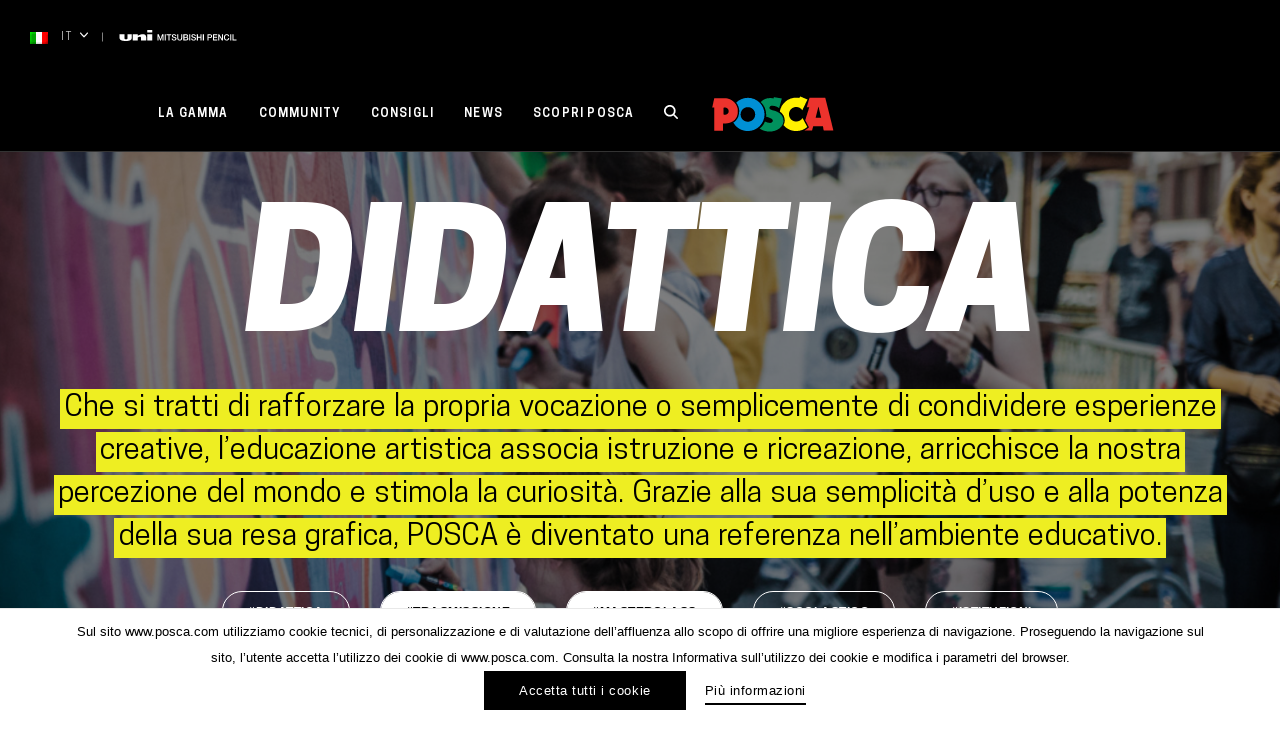

--- FILE ---
content_type: text/html; charset=UTF-8
request_url: https://www.posca.com/it/communities/didattica-it/?currenttag%5B%5D=education-it&currenttag%5B%5D=masterclass-it&currenttag%5B%5D=trasmissione
body_size: 25169
content:

	<!doctype html>
<!--[if lt IE 7]><html class="no-js ie ie6 lt-ie9 lt-ie8 lt-ie7" lang="it-IT"> <![endif]-->
<!--[if IE 7]><html class="no-js ie ie7 lt-ie9 lt-ie8" lang="it-IT"> <![endif]-->
<!--[if IE 8]><html class="no-js ie ie8 lt-ie9" lang="it-IT"> <![endif]-->
<!--[if gt IE 8]><!--><html class="no-js" lang="it-IT"> <!--<![endif]-->
<head>
    <meta charset="UTF-8" />
        <title>
                            Didattica - Posca - Posca
                    </title>
    <link rel="stylesheet" href="https://www.posca.com/wp-content/themes/posca/style.css" type="text/css" media="screen" />
    <meta http-equiv="Content-Type" content="text/html; charset=UTF-8" />
    <meta http-equiv="X-UA-Compatible" content="IE=edge">
    <meta name="viewport" content="width=device-width, initial-scale=1.0">
    <link rel="author" href="https://www.posca.com/wp-content/themes/posca/humans.txt" />
    <link rel="pingback" href="https://www.posca.com/xmlrpc.php" />
    <script type="text/javascript">
        (function(w, d, s, f) {
        w[f] = w[f] || {conf: function () { (w[f].data = w[f].data || []).push(arguments);}};
        var l = d.createElement(s), e = d.getElementsByTagName(s)[0];
        l.async = 1; l.src = 'https://ws.facil-iti.com/tag/faciliti-tag.min.js'; e.parentNode.insertBefore(l, e);
        }(window, document, 'script', 'FACIL_ITI'));
        FACIL_ITI.conf('userId', '52a6221b-9f1d-11e9-aa95-0242ac130002');
    </script>
    <!-- Google Tag Manager -->
				<script>(function(w,d,s,l,i){w[l]=w[l]||[];w[l].push({'gtm.start':
				new Date().getTime(),event:'gtm.js'});var f=d.getElementsByTagName(s)[0],
				j=d.createElement(s),dl=l!='dataLayer'?'&l='+l:'';j.async=true;j.src=
				'https://www.googletagmanager.com/gtm.js?id='+i+dl;f.parentNode.insertBefore(j,f);
				})(window,document,'script','dataLayer','GTM-WHLR42Q');</script>
				<!-- End Google Tag Manager —><link rel="alternate" hreflang="en" href="https://www.posca.com/en/communities/education-en/" />
<link rel="alternate" hreflang="fr" href="https://www.posca.com/fr/communities/educatif-fr/" />
<link rel="alternate" hreflang="fr-be" href="https://www.posca.com/be/communities/educatif-be/" />
<link rel="alternate" hreflang="nl-be" href="https://www.posca.com/be-nl/communities/onderwijs-be-nl/" />
<link rel="alternate" hreflang="en-uk" href="https://www.posca.com/en-uk/communities/education-en-uk/" />
<link rel="alternate" hreflang="es" href="https://www.posca.com/es/communities/escolar-es/" />
<link rel="alternate" hreflang="it" href="https://www.posca.com/it/communities/didattica-it/" />
<link rel="alternate" hreflang="nl" href="https://www.posca.com/nl/communities/onderwijs-nl/" />
<link rel="alternate" hreflang="de" href="https://www.posca.com/de/communities/bildung-de/" />
<link rel="alternate" hreflang="da" href="https://www.posca.com/da/communities/uddannelse-da/" />
<link rel="alternate" hreflang="pt" href="https://www.posca.com/pt-pt/communities/educacao-pt-pt/" />
<link rel="alternate" hreflang="sv" href="https://www.posca.com/sv/communities/pedagogik-sv/" />
<link rel="alternate" hreflang="home" href="https://www.posca.com/communities/education-en-uk-2/" />
<link rel="alternate" hreflang="arg" href="https://www.posca.com/arg/communities/escolar-arg/" />
<link rel="alternate" hreflang="br" href="https://www.posca.com/br/communities/educacao-br/" />
<link rel="alternate" hreflang="cl" href="https://www.posca.com/cl/communities/escolar-cl/" />
<link rel="alternate" hreflang="mx" href="https://www.posca.com/mx/communities/escolar-mx/" />
<link rel="alternate" hreflang="pe" href="https://www.posca.com/pe/communities/escolar-pe/" />
<link rel="alternate" hreflang="ec" href="https://www.posca.com/ec/communities/escolar-ec/" />
<link rel="alternate" hreflang="uy" href="https://www.posca.com/uy/communities/escolar-uy/" />
<link rel="alternate" hreflang="ch-it" href="https://www.posca.com/ch-it/communities/didattica-ch-it/" />
<link rel="alternate" hreflang="ch-de" href="https://www.posca.com/ch-de/communities/bildung-ch-de/" />
<link rel="alternate" hreflang="ch-fr" href="https://www.posca.com/ch-fr/communities/educatif-ch-fr/" />
<link rel="alternate" hreflang="sk" href="https://www.posca.com/sk/communities/vzdelanie/" />
<link rel="alternate" hreflang="cs" href="https://www.posca.com/cs/communities/education-en-cs/" />
<link rel="alternate" hreflang="x-default" href="https://www.posca.com/communities/education-en-uk-2/" />

	<!-- This site is optimized with the Yoast SEO plugin v21.5 - https://yoast.com/wordpress/plugins/seo/ -->
	<meta name="robots" content="index, follow, max-snippet:-1, max-image-preview:large, max-video-preview:-1" />
	<link rel="canonical" href="https://www.posca.com/it/communities/didattica-it/" />
	<meta property="og:locale" content="it_IT" />
	<meta property="og:type" content="article" />
	<meta property="og:title" content="Didattica - Posca" />
	<meta property="og:description" content="Che si tratti di rafforzare la propria vocazione o semplicemente di condividere esperienze creative, l’educazione artistica associa istruzione e ricreazione, arricchisce la nostra percezione del mondo e stimola la curiosità. Grazie alla sua semplicità d’uso e alla potenza della sua resa grafica, POSCA è diventato una referenza nell&#8217;ambiente educativo." />
	<meta property="og:url" content="https://www.posca.com/it/communities/didattica-it/" />
	<meta property="og:site_name" content="Posca" />
	<meta name="twitter:card" content="summary_large_image" />
	<script type="application/ld+json" class="yoast-schema-graph">{"@context":"https://schema.org","@graph":[{"@type":"CollectionPage","@id":"https://www.posca.com/it/communities/didattica-it/","url":"https://www.posca.com/it/communities/didattica-it/","name":"Didattica - Posca","isPartOf":{"@id":"https://www.posca.com/#website"},"breadcrumb":{"@id":"https://www.posca.com/it/communities/didattica-it/#breadcrumb"},"inLanguage":"it-IT"},{"@type":"BreadcrumbList","@id":"https://www.posca.com/it/communities/didattica-it/#breadcrumb","itemListElement":[{"@type":"ListItem","position":1,"name":"Home","item":"https://www.posca.com/uy/"},{"@type":"ListItem","position":2,"name":"Didattica"}]},{"@type":"WebSite","@id":"https://www.posca.com/#website","url":"https://www.posca.com/","name":"Posca","description":"Marqueur peinture tout support","potentialAction":[{"@type":"SearchAction","target":{"@type":"EntryPoint","urlTemplate":"https://www.posca.com/?s={search_term_string}"},"query-input":"required name=search_term_string"}],"inLanguage":"it-IT"}]}</script>
	<!-- / Yoast SEO plugin. -->


<link rel='dns-prefetch' href='//www.google.com' />
<link rel='dns-prefetch' href='//s.w.org' />
<link rel="alternate" type="application/rss+xml" title="Feed Posca &raquo; Didattica Category community" href="https://www.posca.com/it/communities/didattica-it/feed/" />
<link rel='stylesheet' id='wp-block-library-css'  href='https://www.posca.com/wp-includes/css/dist/block-library/style.min.css' type='text/css' media='all' />
<link rel='stylesheet' id='clrz_cookie_notice-css'  href='https://www.posca.com/wp-content/plugins/clrz-cookie-notice/assets/css/clrz-cookie-notice.css' type='text/css' media='all' />
<link rel='stylesheet' id='clrz_posttype_import_export-css'  href='https://www.posca.com/wp-content/plugins/clrz-cookie-notice/assets/css/clrz-posttype-import-export.css' type='text/css' media='all' />
<link rel='stylesheet' id='contact-form-7-css'  href='https://www.posca.com/wp-content/plugins/contact-form-7/includes/css/styles.css?ver=5.6.4' type='text/css' media='all' />
<link rel='stylesheet' id='theme-css'  href='https://www.posca.com/wp-content/themes/posca/assets/dist/theme.css?ver=444139' type='text/css' media='all' />
<script type='text/javascript' id='wpml-cookie-js-extra'>
/* <![CDATA[ */
var wpml_cookies = {"wp-wpml_current_language":{"value":"it","expires":1,"path":"\/"}};
var wpml_cookies = {"wp-wpml_current_language":{"value":"it","expires":1,"path":"\/"}};
/* ]]> */
</script>
<script type='text/javascript' src='https://www.posca.com/wp-content/plugins/sitepress-multilingual-cms/res/js/cookies/language-cookie.js?ver=474000' id='wpml-cookie-js'></script>
<script type='text/javascript' id='clrz_cookie_notice-js-extra'>
/* <![CDATA[ */
var cookieArgs = {"cookiesNames":[{"cookie_name":"IDENTIFICAZIONE DELL\u2019UTENTE","cookie_function":" SONO UTILIZZATI PER INDIVIDUARE E AUTENTIFICARE L\u2019UTENTE CONTENGONO INOLTRE INFORMAZIONI TECNICHE SULLA SESSIONE DELL\u2019UTENTE, COME I TEMPI DI ATTESA PER LA CONNESSIONE, LE CREDENZIALI DELLA SESSIONE, ECC.","cookie_type":"fonctionnal","cookie_force":false},{"cookie_name":" IDENTIFICAZIONE DELLA SESSIONE","cookie_function":" IDENTIFICANO LA SESSIONE HTTP DELL\u2019UTENTE. SONO COMUNI A TUTTE LE APPLICAZIONI WEB E SERVONO A IDENTIFICARE LE RICHIESTE DI UN UTENTE NEL CORSO DELLA SESSIONE.","cookie_type":"fonctionnal","cookie_force":false},{"cookie_name":" STATO DELLA NAVIGAZIONE","cookie_function":" PERMETTONO DI SAPERE A CHE TAPPA DI NAVIGAZIONE SI TROVA L\u2019UTENTE (INIZIO DELLA SESSIONE, PRIMA PAGINA, PRIMO ACCESSO, STATO DI UNO SCROLL, STATO DI UN VOTO, ECC.).","cookie_type":"fonctionnal","cookie_force":false},{"cookie_name":" SELEZIONE DELL\u2019UTENTE","cookie_function":" REGISTRANO I VALORI DELLA SESSIONE SELEZIONATI DALL\u2019UTENTE, COME LA LINGUA.","cookie_type":"fonctionnal","cookie_force":false},{"cookie_name":" PREFERITI E ULTIME SELEZIONI","cookie_function":" PERMETTONO DI RICORDARE ALL\u2019UTENTE LE SUE SCELTE PREFERITE (DI NEGOZI, AD ESEMPIO) O LE SUE ULTIME SELEZIONI (DI NEGOZI, PRODOTTI, CONSENSO PER L\u2019INSTALLAZIONE DEI COOKIE, ECC.) DURANTE L'ACCESSO SUCCESSIVO AL SITO INTERNET.","cookie_type":"fonctionnal","cookie_force":false},{"cookie_name":" PROVENIENZA (WC_GASOURCE)","cookie_function":" SONO UTILIZZATI PER CONOSCERE LA PROVENIENZA DI UN UTENTE QUANDO ARRIVA SU UNA PAGINA DEL SITO. AD ESEMPIO, SE ARRIVA SULLA PAGINA DEI DETTAGLI DI UN PRODOTTO A PARTIRE DALLA TABELLA DEI PRODOTTI, DAL MOTORE DI RICERCA O DA UNA PAGINA ESTERNA.","cookie_type":"fonctionnal","cookie_force":false},{"cookie_name":"GOOGLE ANALYTICS","cookie_function":" PERMETTONO DI EFFETTUARE IL MONITORAGGIO DEL SITO INTERNET GRAZIE AL TOOL GOOGLE ANALYTICS, SERVIZIO FORNITO DA GOOGLE PER OTTENERE INFORMAZIONI SULL'ACCESSO DEGLI UTENTI AI SITI INTERNET. TRA LE INFORMAZIONI SALVATE PER LE SUCCESSIVE ANALISI, SONO INDICATI: IL NUMERO DI VISITE EFFETTUATE DA UN UTENTE SUL SITO, LE DATE DELLA PRIMA E DELL\u2019ULTIMA VISITA DELL\u2019UTENTE, LA DURATA DELLE VISITE, A PARTIRE DA QUALE PAGINA L\u2019UTENTE \u00c8 GIUNTO SUL SITO, QUALE MOTORE DI RICERCA HA UTILIZZATO PER ARRIVARE FINO AL SITO O SU QUALE LINK HA CLICCATO, LA POSIZIONE GEOGRAFICA DA CUI ACCEDE AL SITO, ECC. LA CONFIGURAZIONE DI QUESTI COOKIE \u00c8 PREDETERMINATA DAL SERVIZIO PROPOSTO DA GOOGLE. SI CONSIGLIA PERTANTO DI CONSULTARE LA SEZIONE SULLA RISERVATEZZA DI GOOGLE ANALYTICS SU  HTTP:\/\/WWW.GOOGLE.COM\/INTL\/ES\/ANALYTICS\/PR IVACYOVERVIEW.HTML, ALLO SCOPO DI OTTENERE PI\u00d9 AMPIE INFORMAZIONI SUI COOKIE UTILIZZATI, NONCH\u00c9 SUL MODO DI DISATTIVARLI (FERMO RESTANDO CHE NON SAREMO RITENUTI RESPONSABILI DEL CONTENUTO, N\u00c9 DELLA VERIDICIT\u00c0 DEI SITI INTERNET DI TERZI).","cookie_type":"stats","cookie_force":false}],"cookieDuration":"395","cookieForceScroll":""};
/* ]]> */
</script>
<script type='text/javascript' src='https://www.posca.com/wp-content/plugins/clrz-cookie-notice/assets/dist/clrz-cookie-notice.js' id='clrz_cookie_notice-js'></script>
<script type='text/javascript' src='https://www.posca.com/wp-content/themes/posca/assets/dist/libs.js?ver=444139' id='libs-js'></script>
<link rel="https://api.w.org/" href="https://www.posca.com/it/wp-json/" /><link rel="EditURI" type="application/rsd+xml" title="RSD" href="https://www.posca.com/xmlrpc.php?rsd" />
<link rel="wlwmanifest" type="application/wlwmanifest+xml" href="https://www.posca.com/wp-includes/wlwmanifest.xml" /> 
<meta name="generator" content="WPML ver:4.7.4 stt:77,68,69,72,75,9,12,38,79,1,71,4,3,66,23,27,78,73,74,42,45,10,2,51,82,81,83,76;" />
<script type="text/javascript">
	window._se_plugin_version = '8.1.9';
</script>
<link rel="icon" href="https://www.posca.com/wp-content/uploads/2019/11/cropped-favicon-50x50.png" sizes="32x32" />
<link rel="icon" href="https://www.posca.com/wp-content/uploads/2019/11/cropped-favicon.png" sizes="192x192" />
<link rel="apple-touch-icon" href="https://www.posca.com/wp-content/uploads/2019/11/cropped-favicon.png" />
<meta name="msapplication-TileImage" content="https://www.posca.com/wp-content/uploads/2019/11/cropped-favicon.png" />


    					</head>

<svg style="position: absolute; width: 0; height: 0; overflow: hidden;" version="1.1" xmlns="http://www.w3.org/2000/svg" xmlns:xlink="http://www.w3.org/1999/xlink">
    <defs>
        <symbol id="icon-pinterest" viewBox="0 0 24 24">
            <title>Pinterest</title>
            <path d="M20.602 3.586C18.367 1.258 15.499.062 12 0 8.75.031 5.954 1.19 3.61 3.471 1.265 5.751.062 8.595 0 12.001c0 2.374.641 4.539 1.92 6.493 1.279 1.954 3.031 3.444 5.249 4.476v-1.313c.031-.593.187-1.452.468-2.578s.454-1.798.516-2.016c.187-.842.454-1.968.797-3.375-.187-.343-.329-.967-.422-1.875.031-.78.233-1.479.61-2.086.377-.607.953-.96 1.735-1.054 1.001.031 1.548.641 1.642 1.829-.031.499-.204 1.248-.516 2.249-.312 1.001-.499 1.673-.562 2.016-.158.593-.041 1.116.35 1.57.391.454.9.696 1.524.727 1.061-.031 1.982-.655 2.765-1.875a8.36 8.36 0 0 0 .914-2.508c.173-.891.17-1.819 0-2.789-.17-.97-.554-1.798-1.147-2.484-1.092-.936-2.414-1.359-3.96-1.265a6.527 6.527 0 0 0-4.054 1.689c-.749.811-1.234 1.805-1.452 2.976-.221 1.171 0 2.287.655 3.351.094.156.156.266.187.329.031.156-.017.454-.142.89-.125.437-.25.687-.374.749-.094.062-.218.062-.374 0-.624-.281-1.126-.689-1.5-1.219s-.61-1.133-.703-1.805a9.95 9.95 0 0 1-.07-2.062c.048-.703.18-1.416.398-2.134.845-1.937 2.345-3.305 4.5-4.102s4.375-.867 6.655-.211c1.812.782 3.07 2.055 3.773 3.821.703 1.764.773 3.68.211 5.741-.624 1.968-1.75 3.42-3.374 4.359-1.562.78-3.046.842-4.452.187-.533-.314-.907-.658-1.126-1.032a45.71 45.71 0 0 0-.422 1.642c-.377 1.469-.689 2.47-.938 3-.218.437-.437.828-.655 1.171C9.751 23.827 10.874 24 12 24c3.25-.031 6.046-1.195 8.39-3.49 2.345-2.297 3.547-5.134 3.61-8.509-.031-3.281-1.164-6.087-3.398-8.415z"/>
        </symbol>
        <symbol id="icon-twitter" viewBox="0 0 24 24">
            <title>Twitter</title>
            <path d="M24 4.557c-.883.392-1.832.656-2.828.775 1.017-.609 1.798-1.574 2.165-2.724-.951.564-2.005.974-3.127 1.195-.897-.957-2.178-1.555-3.594-1.555-3.179 0-5.515 2.966-4.797 6.045-4.091-.205-7.719-2.165-10.148-5.144-1.29 2.213-.669 5.108 1.523 6.574-.806-.026-1.566-.247-2.229-.616-.054 2.281 1.581 4.415 3.949 4.89-.693.188-1.452.232-2.224.084.626 1.956 2.444 3.379 4.6 3.419-2.07 1.623-4.678 2.348-7.29 2.04 2.179 1.397 4.768 2.212 7.548 2.212 9.142 0 14.307-7.721 13.995-14.646.962-.695 1.797-1.562 2.457-2.549z"/>
        </symbol>
        <symbol id="icon-youtube" viewBox="0 0 24 24">
            <title>Youtube</title>
            <path d="M19.615 3.184c-3.604-.246-11.631-.245-15.23 0-3.897.266-4.356 2.62-4.385 8.816.029 6.185.484 8.549 4.385 8.816 3.6.245 11.626.246 15.23 0 3.897-.266 4.356-2.62 4.385-8.816-.029-6.185-.484-8.549-4.385-8.816zm-10.615 12.816v-8l8 3.993-8 4.007z"/>
        </symbol>
        <symbol id="icon-facebook" viewBox="0 0 24 24">
            <title>Facebook</title>
            <path d="M18.75 4.499h-3c-.451 0-1.501.708-1.501 1.5V9h4.501v4.5h-4.5V24H9.749V13.5H5.25V9h4.499V5.999C9.749 2.692 12.691 0 15.843 0h2.907v4.499z"/>
        </symbol>
        <symbol id="icon-facebook-alt" viewBox="0 0 24 24">
            <title>Facebook Alt</title>
            <path d="M22.675 0h-21.35c-.732 0-1.325.593-1.325 1.325v21.351c0 .731.593 1.324 1.325 1.324h11.495v-9.294h-3.128v-3.622h3.128v-2.671c0-3.1 1.893-4.788 4.659-4.788 1.325 0 2.463.099 2.795.143v3.24l-1.918.001c-1.504 0-1.795.715-1.795 1.763v2.313h3.587l-.467 3.622h-3.12v9.293h6.116c.73 0 1.323-.593 1.323-1.325v-21.35c0-.732-.593-1.325-1.325-1.325z"/>
        </symbol>
        <symbol id="icon-instagram" viewBox="0 0 24 24">
            <title>Instagram</title>
            <path d="M12 2.163c3.204 0 3.584.012 4.85.07 3.252.148 4.771 1.691 4.919 4.919.058 1.265.069 1.645.069 4.849 0 3.205-.012 3.584-.069 4.849-.149 3.225-1.664 4.771-4.919 4.919-1.266.058-1.644.07-4.85.07-3.204 0-3.584-.012-4.849-.07-3.26-.149-4.771-1.699-4.919-4.92-.058-1.265-.07-1.644-.07-4.849 0-3.204.013-3.583.07-4.849.149-3.227 1.664-4.771 4.919-4.919 1.266-.057 1.645-.069 4.849-.069zm0-2.163c-3.259 0-3.667.014-4.947.072-4.358.2-6.78 2.618-6.98 6.98-.059 1.281-.073 1.689-.073 4.948 0 3.259.014 3.668.072 4.948.2 4.358 2.618 6.78 6.98 6.98 1.281.058 1.689.072 4.948.072 3.259 0 3.668-.014 4.948-.072 4.354-.2 6.782-2.618 6.979-6.98.059-1.28.073-1.689.073-4.948 0-3.259-.014-3.667-.072-4.947-.196-4.354-2.617-6.78-6.979-6.98-1.281-.059-1.69-.073-4.949-.073zm0 5.838c-3.403 0-6.162 2.759-6.162 6.162s2.759 6.163 6.162 6.163 6.162-2.759 6.162-6.163c0-3.403-2.759-6.162-6.162-6.162zm0 10.162c-2.209 0-4-1.79-4-4 0-2.209 1.791-4 4-4s4 1.791 4 4c0 2.21-1.791 4-4 4zm6.406-11.845c-.796 0-1.441.645-1.441 1.44s.645 1.44 1.441 1.44c.795 0 1.439-.645 1.439-1.44s-.644-1.44-1.439-1.44z"/>
        </symbol>
        <symbol id="icon-mail" viewBox="0 0 24 24">
            <title>Mail</title>
            <path d="M24 18.52H0V8.643l12 5.354 12-5.354v9.877zm0-11.625V5.48H0v1.415l12 5.327 12-5.327z"/>
        </symbol>
        <symbol id="icon-rs" viewBox="0 0 24 24">
            <title>RS</title>
            <path d="M16 12a3.997 3.997 0 0 0-3.322 1.776L7.73 11.211c.172-.446.27-.928.27-1.434 0-.463-.083-.907-.229-1.322l4.845-2.333A3.996 3.996 0 0 0 16 8c2.206 0 4-1.795 4-4 0-2.206-1.794-4-4-4-2.205 0-4 1.794-4 4 0 .463.084.908.229 1.322L7.384 7.655A3.996 3.996 0 0 0 4 5.777c-2.205 0-4 1.795-4 4a4.006 4.006 0 0 0 4 4.001 4 4 0 0 0 3.323-1.777l4.947 2.565c-.172.446-.27.928-.27 1.434 0 2.205 1.795 4 4 4 2.206 0 4-1.795 4-4 0-2.206-1.794-4-4-4zM16 .888A3.115 3.115 0 0 1 19.111 4 3.114 3.114 0 0 1 16 7.111 3.115 3.115 0 0 1 12.889 4 3.115 3.115 0 0 1 16 .888zM4 12.889A3.115 3.115 0 0 1 .889 9.777 3.114 3.114 0 0 1 4 6.667a3.114 3.114 0 0 1 3.111 3.11A3.115 3.115 0 0 1 4 12.889zm12 6.222c-1.715 0-3.111-1.395-3.111-3.111s1.396-3.111 3.111-3.111c1.716 0 3.111 1.395 3.111 3.111S17.716 19.111 16 19.111z"/>
        </symbol>
        <symbol id="icon-cross" viewBox="0 0 24 24">
            <title>Close</title>
            <path d="M24 21.6L21.6 24 12 14.4 2.4 24 0 21.6 9.6 12 0 2.4 2.4 0 12 9.6 21.6 0 24 2.4 14.4 12l9.6 9.6z"/>
        </symbol>
        <symbol id="arrow-right" viewBox="0 0 14 7.8">
            <title>Arrow Right</title>
            <path d="M14,3.9L9.3,7.8V4.3H0V3.5h9.3V0L14,3.9z"/>
        </symbol>
        <symbol id="small-arrow-right" viewBox="0 0 13 13">
            <title>Small Arrow Right</title>
            <path d="M10.8,6.5L4.3,0L2.7,1.6l4.9,4.9l-4.9,4.9L4.3,13L10.8,6.5z"/>
        </symbol>
        <symbol id="small-arrow-left" viewBox="0 0 13 13">
            <title>Small Arrow Left</title>
            <path d="M2.7,6.5L9.2,13l1.6-1.6L5.9,6.5l4.9-4.9L9.2,0L2.7,6.5z"/>
        </symbol>
        <symbol id="arrow-left" viewBox="0 0 14 7.8">
            <title>Arrow Left</title>
            <path d="M0,3.9L4.7,0v3.5H14v0.9H4.7v3.5L0,3.9z"/>
        </symbol>
        <symbol id="carret-down" viewBox="0 0 14 14">
            <title>Carret down</title>
            <path  d="M7 11.388a.959.959 0 0 1-.708-.324L.293 4.481a1.168 1.168 0 0 1 0-1.548.94.94 0 0 1 1.414 0L7 8.739l5.293-5.807a.94.94 0 0 1 1.414 0 1.168 1.168 0 0 1 0 1.548l-5.999 6.583a.956.956 0 0 1-.708.325z"/>
        </symbol>
        <symbol id="carret-left" viewBox="0 0 14 14">
            <title>Carret Left</title>
            <path d="M2.612 7a.96.96 0 0 1 .324-.708L9.519.293a1.168 1.168 0 0 1 1.548 0 .94.94 0 0 1 0 1.414L5.261 7l5.807 5.293a.94.94 0 0 1 0 1.414 1.168 1.168 0 0 1-1.548 0L2.937 7.708A.957.957 0 0 1 2.612 7z"/>
        </symbol>
        <symbol id="carret-right" viewBox="0 0 16 16">
            <title>Carret Right</title>
            <path d="M11.389 7a.96.96 0 0 1-.324.708l-6.583 5.999a1.168 1.168 0 0 1-1.548 0 .94.94 0 0 1 0-1.414L8.74 7 2.933 1.707a.94.94 0 0 1 0-1.414 1.168 1.168 0 0 1 1.548 0l6.583 5.999a.96.96 0 0 1 .325.708z"/>
        </symbol>
        <symbol id="uni-logo" viewBox="0 0 117 11">
            <path d="M112.956 10.441V4.312h1.036v5.202H117v.927h-4.044zm-2.3-6.129h1.035v6.129h-1.035V4.312zm-3.464 5.399c.92 0 1.425-.711 1.507-1.604h1.012c-.084 1.467-1.086 2.48-2.519 2.48-1.773 0-2.833-1.459-2.833-3.21s1.06-3.21 2.833-3.21c1.334.008 2.386.772 2.51 2.095h-1.035c-.173-.705-.614-1.22-1.475-1.22-1.267 0-1.797 1.159-1.797 2.335s.53 2.334 1.797 2.334zm-7.529-3.775h-.024v4.505h-.987V4.312h1.094l2.7 4.515h.016V4.312h.987v6.129h-1.094l-2.692-4.505zm-6.188-1.624h4.258v.928H94.51v1.604h2.983v.877H94.51v1.793h3.281v.927h-4.316V4.312zM90.56 8.089h-1.574v2.352h-1.035V4.312h2.609c1.689 0 2.013 1.133 2.013 1.897 0 .755-.324 1.889-2.013 1.88zm-.041-2.901h-1.533v2.026h1.516c.464 0 1.035-.241 1.035-1.013 0-.807-.471-1.013-1.018-1.013zm-7.173-.876h1.034v6.129h-1.034V4.312zm-2.278 3.365h-2.693v2.764H77.34V4.312h1.035V6.75h2.693V4.312h1.036v6.129h-1.036V7.677zm-5.758-.575c.78.24 1.152.926 1.152 1.562 0 1.373-1.176 1.923-2.353 1.923-1.35 0-2.444-.669-2.468-2.189h1.035c0 .944.672 1.313 1.5 1.313.911 0 1.25-.463 1.25-.925 0-.474-.248-.661-.489-.758-.414-.162-.951-.273-1.763-.505-1.011-.284-1.308-.919-1.308-1.553 0-1.228 1.092-1.803 2.161-1.803 1.234 0 2.27.678 2.27 1.956h-1.036c-.05-.789-.563-1.081-1.275-1.081-.481 0-1.086.18-1.086.798 0 .43.281.67.704.79.091.026 1.4.378 1.706.472zm-5.615-2.79h1.035v6.129h-1.035V4.312zm-.936 4.42c0 .963-.646 1.709-2.179 1.709h-2.717V4.312h2.875c1.059 0 1.756.498 1.756 1.519 0 .619-.307 1.065-.846 1.305v.017c.721.164 1.111.747 1.111 1.579zm-2.17-3.544h-1.69v1.69h1.69c.496 0 .87-.3.87-.849 0-.618-.308-.841-.87-.841zm.14 2.463h-1.83v1.916h1.83c.63 0 .995-.353.995-.971 0-.601-.365-.945-.995-.945zm-6.486 2.936c-1.457 0-2.426-.781-2.426-2.352V4.312h1.034v3.572c0 .824.051 1.776 1.392 1.776 1.343 0 1.392-.952 1.392-1.776V4.312h1.036v3.923c0 1.571-.969 2.352-2.428 2.352zm-4.415-3.485c.78.24 1.153.926 1.153 1.562 0 1.373-1.177 1.923-2.353 1.923-1.351 0-2.444-.669-2.468-2.189h1.035c0 .944.671 1.313 1.499 1.313.911 0 1.251-.463 1.251-.925 0-.474-.249-.661-.489-.758-.414-.162-.952-.273-1.765-.505-1.009-.284-1.308-.919-1.308-1.553 0-1.228 1.093-1.803 2.162-1.803 1.234 0 2.269.678 2.269 1.956h-1.035c-.05-.789-.563-1.081-1.275-1.081-.481 0-1.087.18-1.087.798 0 .43.283.67.705.79.092.026 1.401.378 1.706.472zm-5.853 3.339H48.94V5.24h-1.872v-.928h4.788v.928h-1.881v5.201zM45.27 4.312h1.035v6.129H45.27V4.312zm-2.229 1.399h-.016l-1.64 4.73h-.853l-1.64-4.73h-.017v4.73h-.985V4.312h1.457l1.632 4.799h.016l1.591-4.799h1.441v6.129h-.986v-4.73zM27.75 4.256h5.111v6.366H27.75V4.256zm0-4.255h5.111v2.537H27.75V.001zm-6.202 7.993c0-1.183-.604-1.346-1.655-1.183-.911.141-1.538.655-1.538.655v3.156h-5.112V4.256h5.112v1.348c1.568-.696 3.417-1.447 4.984-1.447 2.028 0 3.353 1.161 3.353 2.828v3.637h-5.144V7.994zM6.46 10.999C1.24 10.999 0 9.505 0 7.612V4.256h4.992v4.008c0 .766.715 1.084 1.599 1.084.603 0 1.46-.228 1.46-.976V4.256h4.135V8.2c0 1.946-2.223 2.799-5.726 2.799z"/>
        </symbol>
        <symbol id="logo" viewBox="0 0 71.6 20.5">
            <path d="M7.2,1h-6L0,6.5h0.4h0.8v5.9v7.8h5.2v-4.3c0,0,8.7,1,8.7-7.4C15.1,4.7,11.8,1,7.2,1 M7.5,10.8
				c-0.3,0-0.6-0.1-0.9-0.2V6.7c0.3-0.1,0.6-0.2,0.9-0.2c1.2,0,2.2,1,2.2,2.2C9.7,9.8,8.7,10.8,7.5,10.8"/>
            <path d="M21.1,0.7c-2.7,0-5.1,1.1-6.9,2.8C15.3,5,16,6.7,16,8.4c0,2.6-0.8,4.7-2.4,6.1
				c-0.3,0.3-0.7,0.6-1.1,0.8c1.7,3,4.9,5,8.6,5c5.4,0,9.8-4.4,9.8-9.8S26.5,0.7,21.1,0.7 M21.1,14.9c-2.4,0-4.3-1.9-4.3-4.3
				s1.9-4.3,4.3-4.3c2.4,0,4.3,1.9,4.3,4.3S23.4,14.9,21.1,14.9"/>
            <path d="M56.1,17.9c-1.7,1.5-4,2.4-6.5,2.4c-3,0-5.7-1.3-7.5-3.5c0.4-0.8,0.7-1.7,0.7-2.7
				c0-2.6-1.4-4.3-2.9-5.3c0.8-4.7,4.8-8.2,9.7-8.2c0.6,0,1.2,0.1,1.8,0.2L51.8,0l4.3,1.8l-3,6.3c-0.8-1.1-2.1-1.9-3.6-1.9
				c-2.4,0-4.3,1.9-4.3,4.3c0,2.4,1.9,4.3,4.3,4.3c1.6,0,3-0.9,3.7-2.1L56.1,17.9z"/>
            <path d="M66.6,0.7h-9.3l-1.6,5.5h1.5L54.9,14l1.9,3.6l0.3,0.6l-0.5,0.4c-0.7,0.6-1.4,1.1-2.3,1.5H59l0.7-2.6
				h5.7l0.5,2.6h5.7L66.6,0.7z M60.9,12.5l1.7-6.7l1.6,6.7H60.9z"/>
            <path d="M36.1,8.2c-1.2-0.2-2.4-0.8-2.4-1.5c0-0.7,0.5-1.3,1.2-1.3c1.6,0,3,0.2,4.5,1.4L41,1l-4.7-0.8L36.1,1
				c-3.8-0.9-6.2,0.7-7.5,2.1c0.1,0.1,0.1,0.1,0.2,0.2c1.8,1.8,3,4.4,3,7.3c0,0.4,0,0.7-0.1,1.1c0.8,0.2,3.2,1,3.8,1.7
				c0.6,0.8-0.1,2.2-1.7,2c-0.9-0.1-1.9-0.4-2.7-0.8c-0.7,1.7-1.8,3.1-3.2,4.1c1.5,1.1,3.6,1.8,5.9,1.8c4.5,0,8.2-2.8,8.2-6.3
				C41.9,9.6,36.9,8.4,36.1,8.2"/>
        </symbol>
        <symbol id="logo-colored" viewBox="0 0 76.6 25.1">
            <path d="M70.6,1.3H58.3L58.1,2l-4.7-2l-0.7,1.3c-0.2,0-0.4,0-0.6,0c-2.4,0-4.5,0.7-6.4,1.9L46,2l-8.9-1.5L37,1.3
				c-2.5-0.1-4.7,0.6-6.6,2.2c-1.9-1.4-4.3-2.2-6.9-2.2c-2.7,0-5.3,0.9-7.4,2.6c-1.8-1.5-4-2.4-6.5-2.4H2.1L0,11h1.7v13.7h9.2v-4.3
				c0.8-0.1,1.9-0.2,2.9-0.6c2.2,3.2,5.8,5.2,9.7,5.2c2.2,0,4.3-0.6,6.1-1.7c1.8,1.2,4.2,1.9,6.5,1.9c3.2,0,6.1-1.2,8-3.2
				c2.2,1.9,5,3,7.9,3c1,0,1.9-0.1,2.8-0.4H63l0.7-2.6h2.5l0.5,2.6h9.9L70.6,1.3z"/>
            <path style="fill:#ec332d;" d="M9.7,3.5h-6L2.5,9h0.4h0.8v5.9v7.8h5.2v-4.3c0,0,8.7,1,8.7-7.4C17.6,7.2,14.3,3.5,9.7,3.5 M10,13.3
				c-0.3,0-0.6-0.1-0.9-0.2V9.2C9.4,9.1,9.7,9,10,9c1.2,0,2.2,1,2.2,2.2C12.2,12.4,11.2,13.3,10,13.3"/>
            <path style="fill:#0090d5;" d="M23.5,3.3c-2.7,0-5.1,1.1-6.9,2.8c1.1,1.4,1.8,3.2,1.8,4.9c0,2.6-0.8,4.7-2.4,6.1
				c-0.3,0.3-0.7,0.6-1.1,0.8c1.7,3,4.9,5,8.6,5c5.4,0,9.8-4.4,9.8-9.8S29,3.3,23.5,3.3 M23.5,17.4c-2.4,0-4.3-1.9-4.3-4.3
				s1.9-4.3,4.3-4.3c2.4,0,4.3,1.9,4.3,4.3S25.9,17.4,23.5,17.4"/>
            <path style="fill:#fff000;" d="M58.5,20.5c-1.7,1.5-4,2.4-6.5,2.4c-3,0-5.7-1.3-7.5-3.5c0.4-0.8,0.7-1.7,0.7-2.7
				c0-2.6-1.4-4.3-2.9-5.3c0.8-4.7,4.8-8.2,9.7-8.2c0.6,0,1.2,0.1,1.8,0.2l0.5-0.9l4.3,1.8l-3,6.3c-0.8-1.1-2.1-1.9-3.6-1.9
				c-2.4,0-4.3,1.9-4.3,4.3c0,2.4,1.9,4.3,4.3,4.3c1.6,0,3-0.9,3.7-2.1L58.5,20.5z"/>
            <path style="fill:#ec332d;" d="M69.1,3.3h-9.3l-1.6,5.5h1.5l-2.4,7.7l1.9,3.6l0.3,0.6l-0.5,0.4c-0.7,0.6-1.4,1.1-2.3,1.5h4.6
				l0.7-2.6h5.7l0.5,2.6h5.7L69.1,3.3z M63.4,15.1l1.7-6.7l1.6,6.7H63.4z"/>
            <path style="fill:#00915d;" d="M38.6,10.8c-1.2-0.2-2.4-0.8-2.4-1.5c0-0.7,0.5-1.3,1.2-1.3c1.6,0,3,0.2,4.5,1.4l1.6-5.7l-4.7-0.8
				l-0.2,0.8c-3.8-0.9-6.2,0.7-7.5,2.1c0.1,0.1,0.1,0.1,0.2,0.2c1.8,1.8,3,4.4,3,7.3c0,0.4,0,0.7-0.1,1.1c0.8,0.2,3.2,1,3.8,1.7
				c0.6,0.8-0.1,2.2-1.7,2c-0.9-0.1-1.9-0.4-2.7-0.8c-0.7,1.7-1.8,3.1-3.2,4.1c1.5,1.1,3.6,1.8,5.9,1.8c4.5,0,8.2-2.8,8.2-6.3
				C44.4,12.2,39.4,10.9,38.6,10.8"/>
        </symbol>
        <symbol id="icon-search" viewBox="0 0 14 14">
            <title>Search</title>
            <path d="M13.7,12.5l-3.2-3.2C12.2,7,12,3.8,10,1.7C8.9,0.6,7.4,0,5.8,0c-1.6,0-3,0.6-4.1,1.7C0.6,2.8,0,4.3,0,5.8 c0,1.6,0.6,3,1.7,4.1c1.1,1.1,2.6,1.7,4.1,1.7c1.3,0,2.5-0.4,3.5-1.1l3.2,3.2c0.2,0.2,0.4,0.3,0.6,0.3s0.4-0.1,0.6-0.3 c0.2-0.2,0.3-0.4,0.3-0.6S13.9,12.7,13.7,12.5z M5.8,1.7c1.1,0,2.1,0.4,2.9,1.2c0.8,0.8,1.2,1.8,1.2,2.9S9.5,8,8.7,8.7 C8,9.5,6.9,9.9,5.8,9.9c-1.1,0-2.1-0.4-2.9-1.2C2.2,8,1.7,6.9,1.7,5.8c0-1.1,0.4-2.1,1.2-2.9C3.7,2.2,4.7,1.7,5.8,1.7z"/>
        </symbol>
        <symbol id="icon-burger" viewBox="0 0 26 16">
            <title>Burger</title>
            <path  d="M0 16v-2h26v2H0zm0-9h26v2H0V7zm0-7h26v2H0V0z"/>
        </symbol>
        <symbol id="icon-color" viewBox="0 0 171 139">
            <title>color</title>
            <path d="M56.1,15.8c0.6,1.2,1.7,0.7,2,1.5c0.5,1.5-1.8-1.5,0.6-1.6c1.8,1.9,5.4,0.3,5.6,2.8c0,0.4,0.7-0.9,0.9-0.6
			c1.5,2.3-0.8-2.3,0.7,0c1.7-0.5,1.7-0.5,2.9-3.2c0.1,0.8,0.2,1.1,0.3,1.5c0.2-0.5,0.4-1,0.7-1.6c1.8,0.6,0.5,1.9,1.5,2.8
			c1.2-1.2-0.5-3.2,2.6-4.1c0.1,0.6,0.2,1.2,0.4,1.9c0.3-0.1,0.6-0.2,0.9-0.3c0.4-0.8,0.7-1.6,1.2-2.5c0.6,0.1,1.1,0.3,1.7,0.4
			c0.6-3.4,4.8-2.9,7.5-4c0.6,0.3,1.1,0.6,1.9,1.1C88,8.2,90.3,9.6,91,8c0.3,0.3,0.9,1.6,1.4,2.1c0.6-2.4,0,0,2-2.1
			c0,1.5,1.4,1.5,2.2,2.3c0.1-0.4,0.1,1.5,0.1,1.3c0-1-0.7-2.4,2-1.7c0.5,0.1,1.4-0.5,2.2-0.9c0-1,0-2,0.1-3c1.1,1.6,1.8-1.6,2.1,0.3
			c0.1,0.5,0.8,0.3,1.1,0.5c1,0.4,1.7,1.2,2.8,1.9c-0.1-2-1.1-2.1,0.7-3.8c0.5,0.9,1.2,0,1.7,1c0.1,0,0.2,0,0.3,0
			c0.2-2.8,3.3-1.1,3.5-4.3c1,0.6,0.7,0.4,1.3,0.7c1.4-0.3,2.7-0.7,4.2-1.1c0.1-0.9,0.9,0.2,1-1c1.7,0.9,0.9,0.3,1.6,1.3
			c2.2-0.6,3.1,0.9,4.6,1.8c0.3-0.7,0.2-0.3,0.6-1.3c0.6,0.7,1.5,0.3,1.8,0.8c0.4,0.8,0.9,1.4,2,1.6c2,0.4,2.5,1.7,3.1,2.9
			c0.8,1.4,1.1,3,2.5,4.3c0.7,0.6,0.6,1.8,0.8,2.8c0.8,0.1,1.6,0.1,2.1,0.4c0.6,0.4,0.9,1.1,1.1,1.7c1.2,3.3,2.2,6.6,3.6,9.9
			c2.6,5.7,3.4,11.6,5.2,17.4c2,6.2,3.2,12.5,5.7,18.6c0.9,2.1,1,4.3,1.8,6.4c0.9,2.9,2.1,5.7,3.2,8.5c0.6,1.6,1,3.2,1.7,4.7
			c0.6,1.4,1.4,2.8,1.9,4.2c1.3,3.3,2.4,6.6,3.8,9.9c0.9,2.1,1.9,4.2,3,6.3c1.1,2.1-0.2,4-0.9,6c0,0.2-0.4,0.2-0.9,0.4
			c-0.5-0.4-1-0.8-1.6-1.3c-0.1,0.7-0.3,1.2-0.4,1.9c-3.2-0.1-4.8,3.1-8.4,2.1c0,0.4,0,0.7-0.1,1.3c-0.7-0.2-1.2-0.4-1.6-0.5
			c-2,2.5-4.8,4.3-8.6,4.6c-1.6,0.1-2.7,0.7-3.9,1.1c-1.7,0.5-3.1,1.4-4.7,2c-0.4,0.2-0.9,0.1-1.3,0.2c-1,0.1-2.1,0.2-3,0.5
			c-1.4,0.4-2.7,1-4.1,1.4c-0.5,0.1-1.4,0.2-1.6,0c-1-0.8-1.3,0.1-1.8,0.3c-0.5,0.2-3.3,0.9-3.9,1c-1.2,0.2-3-0.7-3.4,1.1
			c-1.8,0.3-3.7,0.6-5.8,1c-0.9-1.9-1.9-3.8-4.4-4.9c-0.1,0.4-0.3,0.8-0.5,1.3c-1-0.4-1.9-0.7-3-1.1c-1.7,1.3-3.8,1.7-6.2,1.2
			c-0.9-0.2-1.5,0.2-2.3,0.6c-1.6,0.8-3.2,1.9-5.5,1.6c-0.5-0.8-1-1.6-1.5-2.4c-2.8,0.8-5,2.5-8.1,2.1c-0.2,0-0.4,0-0.5,0.1
			c-0.9,1-1.9,1.5-3.7,1.2c-0.5-0.1-2.4,0-2.3,1.5c0,0.3-1.4,0.6-2.1,1c-0.5,0.2-0.9,0.5-1.6,0.9c-0.4-0.1-1.1-0.3-1.8-0.5
			c-0.7,0.3,0.4,1.5-1.2,1.2c-0.2,0-0.6,0.1-0.8,0.3c-1.2,1.1-3.2,1.1-4.7,1.8c-1.6,0.7-3.3,1.3-5,1.8c-1,0.3-2.2,0.4-3.6,0.6
			c-0.1,0.3-0.4,0.8-0.8,1.5c-0.4,0.1-1,0.3-1.5,0.3c-2.6-0.4-4.7,0.6-6.6,1.7c-2,1.1-4.3,0.3-6.3,0.9c-0.3,0.1-1-0.6-1.7-1
			c0,0.5-0.1,0.9-0.1,1.5c-2.2-0.1-3.9-0.8-4.9-2.2c-1.6-2.4-3.1-4.8-4.5-7.2c-1.6-3-3.2-6.1-4.5-9.2c-1-2.1-1.6-4.4-2.4-6.5
			c-0.3-0.8-0.8-1.5-1.4-2.5c-1.4,0.9-21.6-70.6-19.9-69.9c0.4,0.9,1.2,0.8,1.7,0.8C3.7,41.8,4.8,40.6,6,41c1.3,0.5,0-2.4,1.3-2
			c0,0.5,0,1-0.1,1.8c0.7-0.6,1.1-1,1.7-1.5C9.1,40,9,39.7,9.1,40.4c0.7-0.5,0.7-2.1,0.6-1.6c0.1-0.5,1-1,1.7-0.3
			c0.2-1.3,1.3,0.6,1.2-0.3c-0.2-2.9,1,1.1,0.7-1.8c0-0.4,0.1-0.8,0.4-1.3c0.4,1.3,1.2,0,1.6,1.3c-0.1-2.6,0.9-2.1,2.5-4.2
			c0.4,0.1,0.9,0.2,1.3,0.3c1.4-1.8,1-2.5,4.2-3.3c0.4,0.3,0.8,0.6,1.2,0.9c0.4-1.5,0.5-1.8,0.8-3.3c1.1,0.3,2.3-0.5,3.6-0.2
			c0.3-1.7,0.4,0.2,0.7-1.7c0.2,0,0.4,0,0.6,0c0.1,0.6,0.2,1.2,0.4,1.8c0.3,0.9-0.1-1.7,2-1.6c0.2,0,0.5,0.9,0.6,1.4
			c0.3,1,0.6-0.4,1,0.6c1.1-1.2,0,0,0.2-0.7c1.1-1.1,1.4-3.6,2.2-4.3c0.3,0.4,0.6,0.8,1.2,1.5c0-2.6,1.9-0.6,0.9-2.8
			c1.6,3.7,2.1-0.6,3.2-0.6c0.9-0.3,0.4-2.1,2.7-1.3c0.3,0.5,0.8,1.2,1.4,1.9c2.1-0.1,1.2-1.8,2.5-2.5c0.4,0.7,0.8,1.2,1.2,1.8
			c0.1,0,0.3,0,0.4,0c0.1-1.1,0.1-0.8,0.2-2.1c1,0.2,1.7-0.9,2.4-0.8c1-0.5,1.4-1.9,3.2-1.3C56.1,15.8,55.6,16.7,56.1,15.8z"/>
        </symbol>

        <symbol id="icon-star" viewBox="0 0 14 14">
            <title>Star</title>
            <path stroke-linecap="round" stroke-linejoin="round" stroke-miterlimit="10" d="M7 10.84l-4.079 2.4.959-4.56L.52 5.56l4.56-.48L7 .761 8.92 5.08l4.559.48-3.36 3.12.96 4.559L7 10.84z"/>
        </symbol>

        <symbol id="icon-store" viewBox="0 0 16 16">
            <title>Store</title>
            <path stroke-linecap="round" stroke-linejoin="round" stroke-miterlimit="10" d="M13.491 6.195l1.886 1.822a.062.062 0 0 1-.043.107h-1.842v6.989H9.997V10.62H6.003v4.493H2.509V8.125H.667a.064.064 0 0 1-.063-.062c0-.017.007-.033.019-.045L8 .887l3.245 3.137v-1.39h2.246v3.561z"/>
        </symbol>
        <!-- PLOTS -->
        <symbol id="pin" viewBox="0 0 18.5 16" xml:space="preserve">
            <title>Pin</title>
            <path d="M5.4,2.8c2.1-2,4.2-3.3,4.8-2.7c0.3,0.3,0.1,1.1-0.5,2L14,6.4c1.5-0.9,2.7-1.3,3.1-0.8c0.7,0.7-0.5,3.1-2.7,5.4l4,4.5
				L18.1,16l-4.6-4c-2.3,2.1-4.5,3.2-5.3,2.5c-0.5-0.5-0.1-1.6,0.8-3L4.5,7.1C3.6,7.6,2.9,7.8,2.7,7.5C2.1,7,3.3,4.9,5.4,2.8z M8.9,4.2
				l3.4,3.3c0.2,0.2,0.5,0.2,0.7,0c0.2-0.2,0.2-0.5,0-0.7L9.6,3.5c-0.2-0.2-0.5-0.2-0.7,0C8.7,3.7,8.7,4,8.9,4.2z"/>
		</symbol>
    </defs>





    <!-- Underline menu -->
    <pattern id="menu-underline-picture" patternUnits="userSpaceOnUse" width="196" height="54">
        <image width="73" height="3" xlink:href="https://www.posca.com/wp-content/themes/posca/assets/images/plots/underline_menu.jpg"></image>
    </pattern>
    <symbol id="menu-underline" viewBox="0 0 73 3" xml:space="preserve">
		<line fill="none" stroke="url(#menu-underline-picture)" style="stroke-width:11;stroke-miterlimit:10" x1="0" y1="1.5" x2="73.5" y2="1.5"/>
	</symbol>

    <!-- Underline -->
    <pattern id="underline_1" patternUnits="userSpaceOnUse" width="196" height="54">
        <image width="116" height="18" xlink:href="https://www.posca.com/wp-content/themes/posca/assets/images/plots/underline.jpg"></image>
    </pattern>
    <symbol id="underline" viewBox="0 0 118 20" xml:space="preserve">
			<path fill="none" stroke="url(#underline_1)" style="stroke-width:11;stroke-miterlimit:10;" d="M0.5,7.5c36-3,117-2,117-2s-50,2-114,9 c15,1,100-3,100-3"/>
		</symbol>

    <!-- Plot by model -->
    <pattern id="line_pcf-350" patternUnits="userSpaceOnUse" width="593" height="390">
        <image width="593" height="390" xlink:href="https://www.posca.com/wp-content/themes/posca/assets/images/plots/pcf-350.png"></image>
    </pattern>
    <symbol id="pcf-350" viewBox="0 0 593 390" xml:space="preserve">
        <path fill="none" stroke="url(#line_pcf-350)" style="stroke-width:82;stroke-miterlimit:10;" d="M22.5,340c0,0,28.2-7.3,46-20.5c26.2-54.3,34.2-190.2,55-232.5c11.7-30.2,20.3-6.7,22-2s73.7,226.7,82,238.5
    s24.3,23.3,25-11.5s-4-199.5,1-229.5s20.8-25,29-18c53.7,88.8,147.7,135,187.5,137.8s94-23.8,94-23.8"/>
    </symbol>

    <pattern id="line_pc-8k" patternUnits="userSpaceOnUse" width="479" height="140">
        <image width="479" height="140" xlink:href="https://www.posca.com/wp-content/themes/posca/assets/images/plots/pc-8k.png"></image>
    </pattern>
    <symbol id="pc-8k" viewBox="0 0 479 140" xml:space="preserve">
        <path fill="none" stroke="url(#line_pc-8k)" style="stroke-width:97;stroke-miterlimit:10;" d="M10,85c61.3,6,380.3-41.3,463.3-36"/>
    </symbol>

    <pattern id="line_pc-7m" patternUnits="userSpaceOnUse" width="566" height="189">
        <image width="566" height="189" xlink:href="https://www.posca.com/wp-content/themes/posca/assets/images/plots/pc-7m.png"></image>
    </pattern>
    <symbol id="pc-7m" viewBox="0 0 566 189" xml:space="preserve">
        <path fill="none" stroke="url(#line_pc-7m)" style="stroke-width:66;stroke-miterlimit:10;" d="M12.5,112c35.5-16,86-80.5,89-78s-21.5,93,0,107.5s57-11,88.5-68.5c98,60,370.5,27.5,370.5,27.5"/>
    </symbol>

    <pattern id="line_pc-5m" patternUnits="userSpaceOnUse" width="740" height="262">
        <image width="740" height="262" xlink:href="https://www.posca.com/wp-content/themes/posca/assets/images/plots/pc-5m.png"></image>
    </pattern>
    <symbol id="pc-5m" viewBox="0 0 740 262" xml:space="preserve">
        <path fill="none" stroke="url(#line_pc-5m)" style="stroke-width:35;stroke-miterlimit:10;" d="M15.7,178.3C322.7,23.7,403.2,25.5,410.5,27.8c4.8,1.5-267,181.7-261.8,200.8c2.4,8.9,417.7-148.7,578-111"/>
    </symbol>

    <pattern id="line_pc-3m" patternUnits="userSpaceOnUse" width="462" height="76">
        <image width="462" height="76" xlink:href="https://www.posca.com/wp-content/themes/posca/assets/images/plots/pc-3m.png"></image>
    </pattern>
    <symbol id="pc-3m" viewBox="0 0 462 76" xml:space="preserve">
        <path fill="none" stroke="url(#line_pc-3m)" style="stroke-width:35;stroke-miterlimit:10;" d="M4.7,36.3C4.7,36.3,39,7.4,45,9.7c8.2,3,3.3,37.3,5.3,42s36.3-32,49-30.7s22.3,25.7,26,31c3.7,5.3,17,13,40,13
    s76.3-17,296.3-20"/>
    </symbol>

    <pattern id="line_pc-1mc" patternUnits="userSpaceOnUse" width="469" height="238">
        <image width="469" height="238" xlink:href="https://www.posca.com/wp-content/themes/posca/assets/images/plots/pc-1mc.png"></image>
    </pattern>
    <symbol id="pc-1mc" viewBox="0 0 469 238" xml:space="preserve">
        <path fill="none" stroke="url(#line_pc-1mc)" style="stroke-width:15;stroke-miterlimit:10;" d="M6.7,17c0,0,8.5,14.3,10,25c2.8,11.8,5.8,115,8,140.3s6.5,38.8,9.1,42.4s4.6,2.2,9.2,0S61,165,66.5,140
    s39-108.7,48.8-121.2s13.1-7.1,14.5-6c7.8,12.9,6.8,120.4,12.2,143.5c5.8,9.1,7,9.2,11,10.2s11,1,16.5-2S200,131,215.2,122
    c19.2-6.6,37.6-5.6,41.2-5.2s142.8,18.1,210,22.2"/>
    </symbol>

    <pattern id="line_pc-17k" patternUnits="userSpaceOnUse" width="691" height="698">
        <image width="691" height="698" xlink:href="https://www.posca.com/wp-content/themes/posca/assets/images/plots/pc-17k.png"></image>
    </pattern>
    <symbol id="pc-17k" viewBox="0 0 691 698" xml:space="preserve">
        <path fill="none" stroke="url(#line_pc-17k)" style="stroke-width:114;stroke-miterlimit:10;" d="M54,201l216,479L141,155l215.5,472c0,0-131.5-494-129.5-491s152,403,152,403l-84-423.3l12-3.7l197,467
    L339.7,73.7L355,66l227,452L389.7,50.7L405,44l238,372"/>
    </symbol>

    <pattern id="line_pc-1mr" patternUnits="userSpaceOnUse" width="332" height="88">
        <image width="332" height="88" xlink:href="https://www.posca.com/wp-content/themes/posca/assets/images/plots/pc-1mr.png"></image>
    </pattern>
    <symbol id="pc-1mr" viewBox="0 0 332 88" xml:space="preserve">
		<path fill="none" stroke="url(#line_pc-1mr)" style="stroke-width:7;stroke-miterlimit:10;" d="M2,71C39.5,7.2,47,7.2,54.2,5.2c11,0,11.9,51,13.5,57.3c1.3,5,2.1,13.5,6.8,19.5s41.4-28.2,55.2-34.2
    s36.2-8.4,46.2-8.5s153.5-0.5,153.5-0.5"/>
	</symbol>

    <pattern id="line_pc-5br" patternUnits="userSpaceOnUse" width="299" height="118">
        <image width="299" height="118" xlink:href="https://www.posca.com/wp-content/themes/posca/assets/images/plots/pc-5br.png"></image>
    </pattern>
    <symbol id="pc-5br" viewBox="0 0 299 118" xml:space="preserve">
		<path fill="none" stroke="url(#line_pc-5br)" style="stroke-width:33;stroke-miterlimit:10;" d="M18.544 101.718c1.6-1.6 36.7-67.7 46.1-84.2 6.1-9.3 13.5-3.4 14.4.7 2.3 4.9 4.8 29.5 7.6 63.1 2.3 27.2 14.299 16.9 16.899 11.6 2.6-5.3 23.2-56.9 26-60.4 2.4-4.1 11.9-10.8 10.1 49.3-.5 27 11.5 12.5 12.9 10.1 1.4-2.4 17.9-31.9 22.5-36.3 4.6-4.4 6-2.9 7.4-1.3 3.2 3.5 13.7 26.3 19.2 26.8 4.7 1.5 47.5-13.4 88.2-3.6"/>
	</symbol>

    <pattern id="line_pencil" patternUnits="userSpaceOnUse" width="280" height="188">
        <image width="280" height="188" xlink:href="https://www.posca.com/wp-content/themes/posca/assets/images/plots/pencil.png"></image>
    </pattern>
    <symbol id="pencil" viewBox="0 0 280 188" xml:space="preserve">
		<path fill="none" stroke="url(#line_pencil)" stroke-width="30" stroke-miterlimit="10" d="M0,159.2c3.6,0.6,6.9,0.9,10.1,0.9c6.6,0,12.5-1.3,18.1-4h0.1c8.3-3.9,15.6-9.5,22.5-17.4
        c6.7-7.5,12.6-16.6,18.6-28.6c3.7-7.4,7.3-15.1,10.8-22.5c2.3-5,4.7-10.1,7.2-15.2c0.5-0.9,0.9-1.9,1.4-2.9
        c4-8.5,8.1-17.4,15.6-24.4c2.8-2.8,5.7-3.4,7.6-3.4c1.8,0,4.4,0.5,7,2.9c5.4,4.9,9.1,10.6,12,15.6c4.7,8.1,8.5,17.2,12.4,29.3
        c5.8,18.3,9,36.3,12.6,58v0.1c1.3,8.2,2.9,16.8,5,28c0.8,4.3,1.8,7.3,3.4,9.9l0,0c1,1.7,2.3,2.7,3.5,2.7c1,0,2.1-0.6,3.1-1.6
        l0.1-0.1c1.6-1.5,3.2-3.7,4.7-6.4c3-5.2,4.3-11.4,5.7-18.3c3-15.5,4.2-30.9,5.1-43.9c0.3-5.3,0.6-10.8,0.9-16
        c0.3-5.3,0.6-10.7,1-16.1c0.2-2.9,0.3-5.8,0.5-8.7c0.7-12.1,1.4-24.6,2.4-36.9c0.6-6.8,1.5-13.5,2.5-20c0.2-1.9,0.5-3.9,0.8-5.8
        c0.3-2.1,0.9-4.1,1.4-6.1l0.6-2.1c0.7-2.6,2.7-4.5,5.2-5.1c0.5-0.1,1.1-0.2,1.6-0.2c2,0,4,0.8,5.3,2.4c0.1,0.2,0.2,0.3,0.3,0.4
        c0.5,0.6,1.1,1.3,1.6,2.2c1.8,3,3.6,6.1,5.3,9.3c4.9,9.6,9,20.5,12.7,34c3.8,14,7.1,28.7,9.8,43.6c2.4,13.3,4.8,27.1,7.4,40.7v0.1
        c0.5,2.8,1.3,5.8,2.5,8.8c0.4,0.9,0.6,0.9,1,0.9h0.2c0.6-0.1,1-0.1,1.4-1.5c0.8-2.8,1.6-5.8,1.8-8.5v-0.1c0.6-8.3,0.9-16.9,1-26.3
        c0-7.8-0.1-15.8-0.2-23.5c0-3.9-0.1-7.9-0.1-11.8v-5.4c0-3.9,3.1-7,7-7h0.5c2.3,0,4.5,1.2,5.8,3.1c0.6,0.8,1,1.7,1.3,2.5
        c0.6,1.4,1.1,2.8,1.7,4.2c1.1,2.8,2.2,5.6,3.2,8.5c1.9,5.7,3.6,11.4,5.3,17l0.6,2.1c0.1,0.4,0.3,0.7,0.4,0.8" />
	</symbol>

    <pattern id="line_pastel" patternUnits="userSpaceOnUse" width="325" height="241">
        <image width="325" height="241" xlink:href="https://www.posca.com/wp-content/themes/posca/assets/images/plots/pastel.png"></image>
    </pattern>
    <symbol id="pastel" viewBox="0 0 325 241" xml:space="preserve">
		<path fill="none" stroke="url(#line_pastel)" style="stroke-width:95; stroke-miterlimit:10;" d="M2 73c0 14.6 3.1 43.8 6.6 58 5.6 22.7 10.8 89.5 34.1 87.2 12.1-1.2 7.1-35.7 8.4-47.8 2.1-18.7 3.1-56.4 3.5-75.2.4-16.7-5.3-51 0-66.8 2.6-7.8 12-24 19.9-26.1C79.6 1 90.4 6.8 94 10.7c6 6.6 8.5 25.5 11.1 34.1 9.9 33.4 22.8 102.2 35.8 134.5 6.5 16.2 17.1 59.4 34.5 60.6 7.2.5 15.4-16.1 17.7-23 7.1-20.7-1.1-65.7 0-87.6.8-16 3.2-48 6.2-63.7 1.2-6.2 4.1-18.7 7-24.3 2.9-5.8 9.7-18.8 16-20.4 5-1.2 14.4 5.5 18.6 8.4 7.1 4.9 18.5 18 24.3 24.3 4.4 4.8 12.7 14.8 16.8 19.9 4.4 5.5 12.7 17.1 17.3 22.6 5.3 6.4 16.4 18.9 22.1 25 3.9 4.2 11.3 13.1 15.8 16.6 3.6 2.8 12 6.7 16 8.8 3.8 2 11.3 6.7 15.5 8 2.9.9 9 1.1 11.9 1.3 3.4.3 10.2 1.2 13.6.9 4.4-.4 17.3.4 17.3-4" />
	</symbol>

    <pattern id="line_mopr" patternUnits="userSpaceOnUse" width="550" height="367">
        <image width="550" height="367" xlink:href="https://www.posca.com/wp-content/themes/posca/assets/images/plots/mopr.png"></image>
    </pattern>
    <symbol id="mopr" viewBox="0 0 558.04 342.23" xml:space="preserve">
		<path fill="none" stroke="url(#line_mopr)" style="stroke-width:95; stroke-miterlimit:10;" d="m0,109.73S117,61.73,263,43.73,561-13.37,558,4.63,88,139.73,128,158.73s346-26,388,0-427,34-418,48,386-15,394,0-416,25-407,42,388-11,399,9-387,15-387,27,380-2,372,12-246,11-254,22,137,23.5,165,23.5" />
	</symbol>


  <symbol id="icon-marker" viewBox="0 0 9 24">
      <title>Marker</title>
      <path d="M8.6,18.6l-0.1,0.3L8.6,18.6L8.6,18.6v-5.1c0-0.1-0.1-0.2-0.2-0.3l-0.1-0.1v-4c0-0.3-0.2-0.5-0.4-0.7l-1-0.7V4.3
	c0-0.4-0.2-0.5-0.3-0.6L5.9,2.9H5.5V2.7C5.5,1.2,5,0,4.5,0s-1,1.2-1,2.7v0.2C3.2,2.9,3.1,3,2.9,3.1L2.3,3.7C2.3,3.8,2.1,4,2.1,4.3
	v3.5L1.2,8.4L1,8.4C0.9,8.6,0.7,8.8,0.7,9.1V13l-0.3,0.2c-0.1,0.1-0.2,0.2-0.2,0.3v5.1h0.1c-0.2,0-0.3,0.1-0.3,0.3v4
	c0,0,1.5,1,4.5,1s4.5-1,4.5-1v-4C8.9,18.7,8.7,18.6,8.6,18.6z M1.3,14h6.4v3.6H1.3V14z M6.4,4.3H5.9c0,0,0,0,0,0L6.4,4.3z M3.1,4.4
	l0.5-0.5h1.9l0.4,0.5v3.1H3.1V4.4z M1.7,9.2C1.7,9.2,1.7,9.2,1.7,9.2l1-0.6l3.7,0l0.8,0.6c0,0,0,0,0.1,0.1v3.2H1.7V9.2z"/>
  </symbol>
  <symbol id="icon-pencil" viewBox="0 0 9 24">
      <title>Pencil</title>
      <path d="M8.7,18.7L6.2,6.2L5.1,0.6C5,0.2,4.7,0,4.4,0C4.2,0,3.9,0.2,3.8,0.6L2.7,6.2L0.3,18.7v4.2c0,0,1,1.1,4.1,1.1
	c3.2,0,4.3-1.1,4.3-1.1V18.7z M3.5,7.5c0.3,0.1,0.7,0.1,1,0.1s0.7,0,1-0.1l2.1,10.4H1.4L3.5,7.5z"/>
  </symbol>
  <symbol id="icon-pastel" viewBox="0 0 10.1 24">
      <title>Pastel</title>
      <path d="M5,0.2c-2.8,0-5,1.1-5,2.5v18.7c0,1.4,2.1,2.5,5,2.5s5-1.1,5-2.5V2.6C10,1.2,7.9,0.2,5,0.2z M5,1.2c2.4,0,4,0.9,4,1.5
	c0,0.6-1.5,1.5-4,1.5s-4-0.9-4-1.5C1.1,2,2.6,1.2,5,1.2z M5,13c-2.4,0-4-0.9-4-1.5V4.1c0.9,0.6,2.3,1,4,1s3.1-0.4,4-1v7.4
	C9,12.1,7.5,13,5,13z"/>
  </symbol>
</svg>

	<body class="archive tax-community term-didattica-it term-508 lang-it | js-mobile-changes" data-template="base.twig">
    <!-- Google Tag Manager (noscript) -->
    <noscript><iframe src="https://www.googletagmanager.com/ns.html?id=GTM-WHLR42Q"
                      height="0" width="0" style="display:none;visibility:hidden"></iframe></noscript>
		<div class="body-wrapper js-smoothscroll">
							<header class="c-header  js-menu-mobile   js-header u-bg-black  ">
    
    <div class="c-header__container u-relative">
            <div class=" u-z-front col-sm-5 hidden-xs">
                <ul class="c-menu c-menu--left u-wrapper-vertical-align u-wrapper-inline-block  ">
	<li class="c-menu__item  c-menu--left__item u-vertical-align-inline-block  menu-item menu-item-type-post_type menu-item-has-children">
		<a href="#" class="u-vertical-align-inline-block u-uppercase ">
			<img src="https://www.posca.com/wp-content/plugins/sitepress-multilingual-cms/res/flags/it.png" class="u-marg-r-xs u-vertical-align-inline-block">
			<span class="u-vertical-align-inline-block u-bottom">
									IT
							</span>
			<svg class=" u-marg-l-xxs u-vertical-align-inline-block t-icon t-icon--xs u-z-middle u-fill-white"><use xlink:href="#carret-down"></use></svg>
		</a>
		<ul class="c-menu__item__submenu c-menu__item__submenu--lang u-left">
							 																								<li class="c-menu__item__submenu__item border-bottom">
							<img src="https://www.posca.com/wp-content/uploads/flags/inter3.png" class="u-marg-r-xs u-vertical-align-inline-block">
												
							<a class="t-text--big u-uppercase u-antialiased c-prehome__lang u-vertical-align-inline-block" href="https://www.posca.com/en/communities/education-en/">
																	EN
															</a>
																								 																		</li>
																			<li class="c-menu__item__submenu__item ">
							<img src="https://www.posca.com/wp-content/plugins/sitepress-multilingual-cms/res/flags/fr.png" class="u-marg-r-xs u-vertical-align-inline-block">
												
							<a class="t-text--big u-uppercase u-antialiased c-prehome__lang u-vertical-align-inline-block" href="https://www.posca.com/fr/communities/educatif-fr/">
																	FR
															</a>
																								 																									<li class="c-menu__item__submenu__item border-bottom">
								<img src="https://www.posca.com/wp-content/uploads/flags/ja.png" class="u-marg-r-xs u-vertical-align-inline-block">
								<a class="t-text--big u-uppercase u-antialiased c-prehome__lang u-vertical-align-inline-block" href="https://www.posca.com/jp/">
																			jp
																		</a>
							</li>
																		 																		</li>
																			<li class="c-menu__item__submenu__item ">
							<img src="https://www.posca.com/wp-content/plugins/sitepress-multilingual-cms/res/flags/be.png" class="u-marg-r-xs u-vertical-align-inline-block">
												
							<a class="t-text--big u-uppercase u-antialiased c-prehome__lang u-vertical-align-inline-block" href="https://www.posca.com/be/communities/educatif-be/">
																	FR
															</a>
																								 																							 <span class="u-marg-r-xxs u-marg-l-xxs c-prehome__lang u-antialiased u-vertical-align-inline-block">/ </span> 
							<a class="t-text--big u-uppercase u-antialiased c-prehome__lang u-vertical-align-inline-block" href="https://www.posca.com/be-nl/communities/onderwijs-be-nl/">
																	NL
															</a>
																								 																		</li>
																			<li class="c-menu__item__submenu__item ">
							<img src="https://www.posca.com/wp-content/uploads/flags/en.png" class="u-marg-r-xs u-vertical-align-inline-block">
												
							<a class="t-text--big u-uppercase u-antialiased c-prehome__lang u-vertical-align-inline-block" href="https://www.posca.com/en-uk/communities/education-en-uk/">
																	EN
															</a>
																								 																		</li>
																			<li class="c-menu__item__submenu__item ">
							<img src="https://www.posca.com/wp-content/plugins/sitepress-multilingual-cms/res/flags/es.png" class="u-marg-r-xs u-vertical-align-inline-block">
												
							<a class="t-text--big u-uppercase u-antialiased c-prehome__lang u-vertical-align-inline-block" href="https://www.posca.com/es/communities/escolar-es/">
																	ES
															</a>
																								 																							 																		</li>
																			<li class="c-menu__item__submenu__item ">
							<img src="https://www.posca.com/wp-content/plugins/sitepress-multilingual-cms/res/flags/nl.png" class="u-marg-r-xs u-vertical-align-inline-block">
												
							<a class="t-text--big u-uppercase u-antialiased c-prehome__lang u-vertical-align-inline-block" href="https://www.posca.com/nl/communities/onderwijs-nl/">
																	NL
															</a>
																								 																		</li>
																			<li class="c-menu__item__submenu__item ">
							<img src="https://www.posca.com/wp-content/plugins/sitepress-multilingual-cms/res/flags/de.png" class="u-marg-r-xs u-vertical-align-inline-block">
												
							<a class="t-text--big u-uppercase u-antialiased c-prehome__lang u-vertical-align-inline-block" href="https://www.posca.com/de/communities/bildung-de/">
																	DE
															</a>
																								 																		</li>
																			<li class="c-menu__item__submenu__item ">
							<img src="https://www.posca.com/wp-content/plugins/sitepress-multilingual-cms/res/flags/da.png" class="u-marg-r-xs u-vertical-align-inline-block">
												
							<a class="t-text--big u-uppercase u-antialiased c-prehome__lang u-vertical-align-inline-block" href="https://www.posca.com/da/communities/uddannelse-da/">
																	DA
															</a>
																								 																		</li>
																			<li class="c-menu__item__submenu__item ">
							<img src="https://www.posca.com/wp-content/plugins/sitepress-multilingual-cms/res/flags/pt-pt.png" class="u-marg-r-xs u-vertical-align-inline-block">
												
							<a class="t-text--big u-uppercase u-antialiased c-prehome__lang u-vertical-align-inline-block" href="https://www.posca.com/pt-pt/communities/educacao-pt-pt/">
																	pt
															</a>
																								 																		</li>
																			<li class="c-menu__item__submenu__item ">
							<img src="https://www.posca.com/wp-content/plugins/sitepress-multilingual-cms/res/flags/sv.png" class="u-marg-r-xs u-vertical-align-inline-block">
												
							<a class="t-text--big u-uppercase u-antialiased c-prehome__lang u-vertical-align-inline-block" href="https://www.posca.com/sv/communities/pedagogik-sv/">
																	SV
															</a>
																								 																							 																		</li>
																			<li class="c-menu__item__submenu__item ">
							<img src="https://www.posca.com/wp-content/uploads/flags/ar.alt.png" class="u-marg-r-xs u-vertical-align-inline-block">
												
							<a class="t-text--big u-uppercase u-antialiased c-prehome__lang u-vertical-align-inline-block" href="https://www.posca.com/arg/communities/escolar-arg/">
																	AR
															</a>
																								 																		</li>
																			<li class="c-menu__item__submenu__item ">
							<img src="https://www.posca.com/wp-content/uploads/flags/pt-br.png" class="u-marg-r-xs u-vertical-align-inline-block">
												
							<a class="t-text--big u-uppercase u-antialiased c-prehome__lang u-vertical-align-inline-block" href="https://www.posca.com/br/communities/educacao-br/">
																	BR
															</a>
																								 																		</li>
																			<li class="c-menu__item__submenu__item ">
							<img src="https://www.posca.com/wp-content/uploads/flags/cl.png" class="u-marg-r-xs u-vertical-align-inline-block">
												
							<a class="t-text--big u-uppercase u-antialiased c-prehome__lang u-vertical-align-inline-block" href="https://www.posca.com/cl/communities/escolar-cl/">
																	CL
															</a>
																								 																									<li class="c-menu__item__submenu__item border-bottom">
								<img src="https://www.posca.com/wp-content/plugins/sitepress-multilingual-cms/res/flags/hu.png" class="u-marg-r-xs u-vertical-align-inline-block">
								<a class="t-text--big u-uppercase u-antialiased c-prehome__lang u-vertical-align-inline-block" href="https://www.posca.com/hu/">
																			HU
																		</a>
							</li>
																		 																		</li>
																			<li class="c-menu__item__submenu__item ">
							<img src="https://www.posca.com/wp-content/uploads/flags/mx.png" class="u-marg-r-xs u-vertical-align-inline-block">
												
							<a class="t-text--big u-uppercase u-antialiased c-prehome__lang u-vertical-align-inline-block" href="https://www.posca.com/mx/communities/escolar-mx/">
																	MX
															</a>
																								 																		</li>
																			<li class="c-menu__item__submenu__item ">
							<img src="https://www.posca.com/wp-content/uploads/flags/pe.png" class="u-marg-r-xs u-vertical-align-inline-block">
												
							<a class="t-text--big u-uppercase u-antialiased c-prehome__lang u-vertical-align-inline-block" href="https://www.posca.com/pe/communities/escolar-pe/">
																	PE
															</a>
																								 																									<li class="c-menu__item__submenu__item border-bottom">
								<img src="https://www.posca.com/wp-content/plugins/sitepress-multilingual-cms/res/flags/ro.png" class="u-marg-r-xs u-vertical-align-inline-block">
								<a class="t-text--big u-uppercase u-antialiased c-prehome__lang u-vertical-align-inline-block" href="https://www.posca.com/ro/">
																			RO
																		</a>
							</li>
																		 																		</li>
																			<li class="c-menu__item__submenu__item ">
							<img src="https://www.posca.com/wp-content/uploads/flags/téléchargement (2).png" class="u-marg-r-xs u-vertical-align-inline-block">
												
							<a class="t-text--big u-uppercase u-antialiased c-prehome__lang u-vertical-align-inline-block" href="https://www.posca.com/ec/communities/escolar-ec/">
																	EC
															</a>
																								 																		</li>
																			<li class="c-menu__item__submenu__item ">
							<img src="https://www.posca.com/wp-content/uploads/flags/uy.png" class="u-marg-r-xs u-vertical-align-inline-block">
												
							<a class="t-text--big u-uppercase u-antialiased c-prehome__lang u-vertical-align-inline-block" href="https://www.posca.com/uy/communities/escolar-uy/">
																	UY
															</a>
																								 																		</li>
																			<li class="c-menu__item__submenu__item ">
							<img src="https://www.posca.com/wp-content/uploads/flags/sz-flag.gif" class="u-marg-r-xs u-vertical-align-inline-block">
												
							<a class="t-text--big u-uppercase u-antialiased c-prehome__lang u-vertical-align-inline-block" href="https://www.posca.com/ch-it/communities/didattica-ch-it/">
																	IT
															</a>
																								 																							 <span class="u-marg-r-xxs u-marg-l-xxs c-prehome__lang u-antialiased u-vertical-align-inline-block">/ </span> 
							<a class="t-text--big u-uppercase u-antialiased c-prehome__lang u-vertical-align-inline-block" href="https://www.posca.com/ch-de/communities/bildung-ch-de/">
																	DE
															</a>
																								 																							 <span class="u-marg-r-xxs u-marg-l-xxs c-prehome__lang u-antialiased u-vertical-align-inline-block">/ </span> 
							<a class="t-text--big u-uppercase u-antialiased c-prehome__lang u-vertical-align-inline-block" href="https://www.posca.com/ch-fr/communities/educatif-ch-fr/">
																	FR
															</a>
																								 																		</li>
																			<li class="c-menu__item__submenu__item ">
							<img src="https://www.posca.com/wp-content/plugins/sitepress-multilingual-cms/res/flags/sk.png" class="u-marg-r-xs u-vertical-align-inline-block">
												
							<a class="t-text--big u-uppercase u-antialiased c-prehome__lang u-vertical-align-inline-block" href="https://www.posca.com/sk/communities/vzdelanie/">
																	SK
															</a>
																								 																		</li>
																			<li class="c-menu__item__submenu__item ">
							<img src="https://www.posca.com/wp-content/plugins/sitepress-multilingual-cms/res/flags/cs.png" class="u-marg-r-xs u-vertical-align-inline-block">
												
							<a class="t-text--big u-uppercase u-antialiased c-prehome__lang u-vertical-align-inline-block" href="https://www.posca.com/cs/communities/education-en-cs/">
																	CZ
															</a>
													</li>
																						</ul>
	</li>

  
	<li class="c-menu__item c-menu--left__item u-vertical-align-inline-block ">
							<a href="#" class="u-pointer-none">
					<svg class="c-menu--left__logo t-icon u-fill-white"><use xlink:href="#uni-logo"></svg>
		</a>
	</li>
</ul>
            </div>
            <div class="col-md-8 col-sm-7 u-z-middle  ">
                    <ul class="c-menu u-wrapper-vertical-align u-wrapper-inline-block u-right   ">
        <div class="  u-vertical-align-inline-block">
                            <li class="c-menu__item u-vertical-align-inline-block  menu-item menu-item-type-post_type menu-item-object-page menu-item-4760 menu-item-has-children  js-menu-item u-antialiased">
                    <a href="https://www.posca.com/it/la-gamma/" class="u-uppercase " >La gamma</a>

                                                                <ul class="c-menu__item__submenu  u-left">
                                                            <li class="c-menu__item__submenu__item  menu-item menu-item-type-custom menu-item-object-custom menu-item-2688">
                                    <a class="u-antialiased u-uppercase" href="https://www.posca.com/it/la-gamma/#">
                                        <span >Le punte</span>
                                        <span class="c-menu__item__submenu__item__underline-wrapper u-overflow-hidden">
                                                 <img class="c-menu__item__submenu__item__underline-wrapper__img" src="https://www.posca.com/wp-content/themes/posca/assets/images/plots/underline_menu.jpg">
                                        </span>
                                    </a>
                                </li>
                                                    </ul>
                                    </li>
                            <li class="c-menu__item u-vertical-align-inline-block  menu-item menu-item-type-custom menu-item-object-custom current-menu-ancestor current-menu-parent menu-item-2690 menu-item-has-children  js-menu-item u-antialiased">
                    <a href="https://www.posca.com/it/communities/" class="u-uppercase ">Community</a>

                                                                <ul class="c-menu__item__submenu  u-left">
                                                            <li class="c-menu__item__submenu__item  menu-item menu-item-type-taxonomy menu-item-object-community menu-item-4186">
                                    <a class="u-antialiased u-uppercase" href="https://www.posca.com/it/communities/street-art-it/">
                                        <span >Street art</span>
                                        <span class="c-menu__item__submenu__item__underline-wrapper u-overflow-hidden">
                                                 <img class="c-menu__item__submenu__item__underline-wrapper__img" src="https://www.posca.com/wp-content/themes/posca/assets/images/plots/underline_menu.jpg">
                                        </span>
                                    </a>
                                </li>
                                                            <li class="c-menu__item__submenu__item  menu-item menu-item-type-taxonomy menu-item-object-community menu-item-4187">
                                    <a class="u-antialiased u-uppercase" href="https://www.posca.com/it/communities/graffiti-it/">
                                        <span >Graffiti</span>
                                        <span class="c-menu__item__submenu__item__underline-wrapper u-overflow-hidden">
                                                 <img class="c-menu__item__submenu__item__underline-wrapper__img" src="https://www.posca.com/wp-content/themes/posca/assets/images/plots/underline_menu.jpg">
                                        </span>
                                    </a>
                                </li>
                                                            <li class="c-menu__item__submenu__item  menu-item menu-item-type-taxonomy menu-item-object-community menu-item-4185">
                                    <a class="u-antialiased u-uppercase" href="https://www.posca.com/it/communities/life-custom-it/">
                                        <span >Life Custom</span>
                                        <span class="c-menu__item__submenu__item__underline-wrapper u-overflow-hidden">
                                                 <img class="c-menu__item__submenu__item__underline-wrapper__img" src="https://www.posca.com/wp-content/themes/posca/assets/images/plots/underline_menu.jpg">
                                        </span>
                                    </a>
                                </li>
                                                            <li class="c-menu__item__submenu__item  menu-item menu-item-type-taxonomy menu-item-object-community menu-item-4188">
                                    <a class="u-antialiased u-uppercase" href="https://www.posca.com/it/communities/belle-arti-it/">
                                        <span >Belle Arti</span>
                                        <span class="c-menu__item__submenu__item__underline-wrapper u-overflow-hidden">
                                                 <img class="c-menu__item__submenu__item__underline-wrapper__img" src="https://www.posca.com/wp-content/themes/posca/assets/images/plots/underline_menu.jpg">
                                        </span>
                                    </a>
                                </li>
                                                            <li class="c-menu__item__submenu__item  menu-item menu-item-type-taxonomy menu-item-object-community current-menu-item menu-item-4190">
                                    <a class="u-antialiased u-uppercase" href="https://www.posca.com/it/communities/didattica-it/">
                                        <span >Didattica</span>
                                        <span class="c-menu__item__submenu__item__underline-wrapper u-overflow-hidden">
                                                 <img class="c-menu__item__submenu__item__underline-wrapper__img" src="https://www.posca.com/wp-content/themes/posca/assets/images/plots/underline_menu.jpg">
                                        </span>
                                    </a>
                                </li>
                                                            <li class="c-menu__item__submenu__item  menu-item menu-item-type-taxonomy menu-item-object-community menu-item-4189">
                                    <a class="u-antialiased u-uppercase" href="https://www.posca.com/it/communities/hobby-creativi-it/">
                                        <span >Hobby creativi</span>
                                        <span class="c-menu__item__submenu__item__underline-wrapper u-overflow-hidden">
                                                 <img class="c-menu__item__submenu__item__underline-wrapper__img" src="https://www.posca.com/wp-content/themes/posca/assets/images/plots/underline_menu.jpg">
                                        </span>
                                    </a>
                                </li>
                                                    </ul>
                                    </li>
                            <li class="c-menu__item u-vertical-align-inline-block  menu-item menu-item-type-post_type menu-item-object-page menu-item-4183 menu-item-has-children  js-menu-item u-antialiased">
                    <a href="https://www.posca.com/it/consigli/" class="u-uppercase " >Consigli</a>

                                                                <ul class="c-menu__item__submenu  u-left">
                                                            <li class="c-menu__item__submenu__item  menu-item menu-item-type-custom menu-item-object-custom menu-item-4173">
                                    <a class="u-antialiased u-uppercase" href="https://www.posca.com/it/support/">
                                        <span >I SUPPORTI</span>
                                        <span class="c-menu__item__submenu__item__underline-wrapper u-overflow-hidden">
                                                 <img class="c-menu__item__submenu__item__underline-wrapper__img" src="https://www.posca.com/wp-content/themes/posca/assets/images/plots/underline_menu.jpg">
                                        </span>
                                    </a>
                                </li>
                                                            <li class="c-menu__item__submenu__item  menu-item menu-item-type-post_type menu-item-object-page menu-item-11220">
                                    <a class="u-antialiased u-uppercase" href="https://www.posca.com/it/consigli/istruzioni-per-luso/">
                                        <span >ISTRUZIONI PER L’USO</span>
                                        <span class="c-menu__item__submenu__item__underline-wrapper u-overflow-hidden">
                                                 <img class="c-menu__item__submenu__item__underline-wrapper__img" src="https://www.posca.com/wp-content/themes/posca/assets/images/plots/underline_menu.jpg">
                                        </span>
                                    </a>
                                </li>
                                                            <li class="c-menu__item__submenu__item  menu-item menu-item-type-post_type menu-item-object-page menu-item-5946">
                                    <a class="u-antialiased u-uppercase" href="https://www.posca.com/it/consigli/gli-effetti/">
                                        <span >GLI EFFETTI</span>
                                        <span class="c-menu__item__submenu__item__underline-wrapper u-overflow-hidden">
                                                 <img class="c-menu__item__submenu__item__underline-wrapper__img" src="https://www.posca.com/wp-content/themes/posca/assets/images/plots/underline_menu.jpg">
                                        </span>
                                    </a>
                                </li>
                                                            <li class="c-menu__item__submenu__item  menu-item menu-item-type-custom menu-item-object-custom menu-item-4171">
                                    <a class="u-antialiased u-uppercase" href="https://www.posca.com/it/tutos/">
                                        <span >TUTORIAL</span>
                                        <span class="c-menu__item__submenu__item__underline-wrapper u-overflow-hidden">
                                                 <img class="c-menu__item__submenu__item__underline-wrapper__img" src="https://www.posca.com/wp-content/themes/posca/assets/images/plots/underline_menu.jpg">
                                        </span>
                                    </a>
                                </li>
                                                    </ul>
                                    </li>
                            <li class="c-menu__item u-vertical-align-inline-block  menu-item menu-item-type-custom menu-item-object-custom menu-item-4174  js-menu-item u-antialiased">
                    <a href="https://www.posca.com/it/news/" class="u-uppercase ">News</a>

                                                        </li>
                            <li class="c-menu__item u-vertical-align-inline-block  menu-item menu-item-type-post_type menu-item-object-page menu-item-4177 menu-item-has-children is-last js-menu-item u-antialiased">
                    <a href="https://www.posca.com/it/scopri-posca/" class="u-uppercase " >Scopri Posca</a>

                                                                <ul class="c-menu__item__submenu  u-left">
                                                            <li class="c-menu__item__submenu__item  menu-item menu-item-type-post_type menu-item-object-page menu-item-10906">
                                    <a class="u-antialiased u-uppercase" href="https://www.posca.com/it/scopri-posca/storia-e-valori/">
                                        <span >Storia e valori</span>
                                        <span class="c-menu__item__submenu__item__underline-wrapper u-overflow-hidden">
                                                 <img class="c-menu__item__submenu__item__underline-wrapper__img" src="https://www.posca.com/wp-content/themes/posca/assets/images/plots/underline_menu.jpg">
                                        </span>
                                    </a>
                                </li>
                                                            <li class="c-menu__item__submenu__item  menu-item menu-item-type-post_type menu-item-object-page menu-item-4169">
                                    <a class="u-antialiased u-uppercase" href="https://www.posca.com/it/scopri-posca/lo-strumento/">
                                        <span >Lo strumento</span>
                                        <span class="c-menu__item__submenu__item__underline-wrapper u-overflow-hidden">
                                                 <img class="c-menu__item__submenu__item__underline-wrapper__img" src="https://www.posca.com/wp-content/themes/posca/assets/images/plots/underline_menu.jpg">
                                        </span>
                                    </a>
                                </li>
                                                    </ul>
                                    </li>
                        <li class="c-menu__item u-vertical-align-inline-block u-marg-r-sm u-cursor-pointer js-popin-open c-menu__item__search"  data-popin="popin-search">
                <a href="#">
                    <svg class="t-icon u-fill-white"><use xlink:href="#icon-search"></svg>
                </a>
            </li>
        </div>
        <div class="  u-vertical-align-inline-block">
            <a href="https://www.posca.com/it/">
                <li class="c-menu__item">
                    <svg class="t-icon t-icon--xl t-icon--multicolor u-fill-black c-menu__item__logo"><use xlink:href="#logo-colored"></svg>
                </li>
            </a>

        </div>
    </ul>
            </div>


            <div class="u-wrapper-vertical-align c-menu-mobile__header ">
    <div class="u-vertical-align-inline-block u-left js-burger">
        <svg class="t-icon t-icon--lg t-icon--multicolor u-fill-white"><use xlink:href="#icon-burger"></svg>
    </div>
    <div class="u-center u-pad-t u-vertical-align-inline-block c-header__container__logo">
        <a href="https://www.posca.com/it/">  <svg class="t-icon t-icon--xl t-icon--multicolor u-fill-black"><use xlink:href="#logo-colored"></svg></a>
    </div>
</div>
<div class="c-menu-mobile u-bg-black">
    <div class="u-right js-burger u-marg-t-md u-marg-r-md">
        <svg class="t-icon t-icon--lg t-icon--multicolor u-fill-white"><use xlink:href="#icon-burger"></svg>
    </div>
    <ul class="u-marg-t-md">
                                <li class="c-menu-mobile__item u-uppercase t-h3 u-white js-expandable  menu-item menu-item-type-post_type menu-item-object-page menu-item-4760 menu-item-has-children">
                <a href=" #" class="js-expendable-btn  u-antialiased" >La gamma</a>
                                    <ul class="c-menu-mobile__item__submenu  u-left u-white js-expendable-wrapper  u-none">
                                                    <li class="c-menu-mobile__item__submenu__item u-marg-t-sm  menu-item menu-item-type-custom menu-item-object-custom menu-item-2688">
                                <a class="u-antialiased u-uppercase" href="https://www.posca.com/it/la-gamma/#">
                                    Le punte
                                </a>
                            </li>
                                                <li class="c-menu-mobile__item__submenu__item u-marg-t-sm "><a class="u-uppercase" href="https://www.posca.com/it/la-gamma/">  <svg class="t-icon t-icon--md u-fill-white u-marg-r-xxs"><use xlink:href="#carret-right"></use></svg>Vedi tutto</a></li>
                    </ul>
                            </li>
                                <li class="c-menu-mobile__item u-uppercase t-h3 u-white js-expandable  menu-item menu-item-type-custom menu-item-object-custom current-menu-ancestor current-menu-parent menu-item-2690 menu-item-has-children">
                <a href=" #" class="js-expendable-btn  u-antialiased" >Community</a>
                                    <ul class="c-menu-mobile__item__submenu  u-left u-white js-expendable-wrapper  u-none">
                                                    <li class="c-menu-mobile__item__submenu__item u-marg-t-sm  menu-item menu-item-type-taxonomy menu-item-object-community menu-item-4186">
                                <a class="u-antialiased u-uppercase" href="https://www.posca.com/it/communities/street-art-it/" >
                                    Street art
                                </a>
                            </li>
                                                    <li class="c-menu-mobile__item__submenu__item u-marg-t-sm  menu-item menu-item-type-taxonomy menu-item-object-community menu-item-4187">
                                <a class="u-antialiased u-uppercase" href="https://www.posca.com/it/communities/graffiti-it/" >
                                    Graffiti
                                </a>
                            </li>
                                                    <li class="c-menu-mobile__item__submenu__item u-marg-t-sm  menu-item menu-item-type-taxonomy menu-item-object-community menu-item-4185">
                                <a class="u-antialiased u-uppercase" href="https://www.posca.com/it/communities/life-custom-it/" >
                                    Life Custom
                                </a>
                            </li>
                                                    <li class="c-menu-mobile__item__submenu__item u-marg-t-sm  menu-item menu-item-type-taxonomy menu-item-object-community menu-item-4188">
                                <a class="u-antialiased u-uppercase" href="https://www.posca.com/it/communities/belle-arti-it/" >
                                    Belle Arti
                                </a>
                            </li>
                                                    <li class="c-menu-mobile__item__submenu__item u-marg-t-sm  menu-item menu-item-type-taxonomy menu-item-object-community current-menu-item menu-item-4190">
                                <a class="u-antialiased u-uppercase" href="https://www.posca.com/it/communities/didattica-it/" >
                                    Didattica
                                </a>
                            </li>
                                                    <li class="c-menu-mobile__item__submenu__item u-marg-t-sm  menu-item menu-item-type-taxonomy menu-item-object-community menu-item-4189">
                                <a class="u-antialiased u-uppercase" href="https://www.posca.com/it/communities/hobby-creativi-it/" >
                                    Hobby creativi
                                </a>
                            </li>
                                                <li class="c-menu-mobile__item__submenu__item u-marg-t-sm "><a class="u-uppercase" href="https://www.posca.com/it/communities/">  <svg class="t-icon t-icon--md u-fill-white u-marg-r-xxs"><use xlink:href="#carret-right"></use></svg>Vedi tutto</a></li>
                    </ul>
                            </li>
                                <li class="c-menu-mobile__item u-uppercase t-h3 u-white js-expandable  menu-item menu-item-type-post_type menu-item-object-page menu-item-4183 menu-item-has-children">
                <a href=" #" class="js-expendable-btn  u-antialiased" >Consigli</a>
                                    <ul class="c-menu-mobile__item__submenu  u-left u-white js-expendable-wrapper  u-none">
                                                    <li class="c-menu-mobile__item__submenu__item u-marg-t-sm  menu-item menu-item-type-custom menu-item-object-custom menu-item-4173">
                                <a class="u-antialiased u-uppercase" href="https://www.posca.com/it/support/">
                                    I SUPPORTI
                                </a>
                            </li>
                                                    <li class="c-menu-mobile__item__submenu__item u-marg-t-sm  menu-item menu-item-type-post_type menu-item-object-page menu-item-11220">
                                <a class="u-antialiased u-uppercase" href="https://www.posca.com/it/consigli/istruzioni-per-luso/" >
                                    ISTRUZIONI PER L’USO
                                </a>
                            </li>
                                                    <li class="c-menu-mobile__item__submenu__item u-marg-t-sm  menu-item menu-item-type-post_type menu-item-object-page menu-item-5946">
                                <a class="u-antialiased u-uppercase" href="https://www.posca.com/it/consigli/gli-effetti/" >
                                    GLI EFFETTI
                                </a>
                            </li>
                                                    <li class="c-menu-mobile__item__submenu__item u-marg-t-sm  menu-item menu-item-type-custom menu-item-object-custom menu-item-4171">
                                <a class="u-antialiased u-uppercase" href="https://www.posca.com/it/tutos/">
                                    TUTORIAL
                                </a>
                            </li>
                                                <li class="c-menu-mobile__item__submenu__item u-marg-t-sm "><a class="u-uppercase" href="https://www.posca.com/it/consigli/">  <svg class="t-icon t-icon--md u-fill-white u-marg-r-xxs"><use xlink:href="#carret-right"></use></svg>Vedi tutto</a></li>
                    </ul>
                            </li>
                                <li class="c-menu-mobile__item u-uppercase t-h3 u-white   menu-item menu-item-type-custom menu-item-object-custom menu-item-4174">
                <a href=" http://www.posca.com/it/news/" class="  u-antialiased" >News</a>
                            </li>
                                <li class="c-menu-mobile__item u-uppercase t-h3 u-white js-expandable  menu-item menu-item-type-post_type menu-item-object-page menu-item-4177 menu-item-has-children">
                <a href=" #" class="js-expendable-btn  u-antialiased" >Scopri Posca</a>
                                    <ul class="c-menu-mobile__item__submenu  u-left u-white js-expendable-wrapper  u-none">
                                                    <li class="c-menu-mobile__item__submenu__item u-marg-t-sm  menu-item menu-item-type-post_type menu-item-object-page menu-item-10906">
                                <a class="u-antialiased u-uppercase" href="https://www.posca.com/it/scopri-posca/storia-e-valori/" >
                                    Storia e valori
                                </a>
                            </li>
                                                    <li class="c-menu-mobile__item__submenu__item u-marg-t-sm  menu-item menu-item-type-post_type menu-item-object-page menu-item-4169">
                                <a class="u-antialiased u-uppercase" href="https://www.posca.com/it/scopri-posca/lo-strumento/" >
                                    Lo strumento
                                </a>
                            </li>
                                                <li class="c-menu-mobile__item__submenu__item u-marg-t-sm "><a class="u-uppercase" href="https://www.posca.com/it/scopri-posca/">  <svg class="t-icon t-icon--md u-fill-white u-marg-r-xxs"><use xlink:href="#carret-right"></use></svg>Vedi tutto</a></li>
                    </ul>
                            </li>
            </ul>
    <div class="c-menu-mobile__search t-input t-input--white t-input--button-fill u-marg-l-sm u-marg-r-sm u-relative  ">
        <form role="search" method="get" class="c-input-search t-input t-input--white t-input--button-fill" action="https://www.posca.com/it//">
            <svg class=" c-menu-mobile__search__icon u-marg-l-xxs t-icon u-z-middle u-fill-white u-absolute-center "><use xlink:href="#icon-search"></use></svg>
            <input type="text" id="" class="c-menu-mobile__search__input t-input-item t-text t-input-no-border u-pad-r-lg" placeholder="Ricerca" name="s" value="">
            <input type="submit" class="c-menu-mobile__search__submit t-input-button t-input-transparent t-text u-bold u-antialiased t-cooper  search-submit" value="OK">
        </form>
    </div>


    <ul class="u-marg-t-lg js-expandable">
        <li class="c-menu-mobile__bottom__item u-white u-uppercase js-expendable-btn">
            <img src="https://www.posca.com/wp-content/plugins/sitepress-multilingual-cms/res/flags/it.png" class="u-marg-r-xs u-vertical-align-inline-block">
            <span class="u-vertical-align-inline-block u-bottom">
                IT
            </span>
            <svg class=" c-menu-mobile__bottom__item__svg u-marg-l-xxs u-vertical-align-inline-block t-icon u-z-middle u-fill-white"><use xlink:href="#carret-down"></use></svg>
            <ul class="c-menu-mobile__bottom__item__submenu  js-expendable-wrapper u-none u-pad-t-xs">
                                                                                                                <li class="u-marg-b-xxs u-white  border-bottom">
                            <img src=" https://www.posca.com/wp-content/themes/posca/assets/images/inter.png" class="u-marg-r-xs u-vertical-align-inline-block">
                                                
                            <a class=" t-text--big u-uppercase u-antialiased c-prehome__lang c-prehome__lang--bold u-vertical-align-inline-block" href="https://www.posca.com/en/communities/education-en/">
                                EN
                            </a>
                                                                                                                                                            </li>
                                                                            <li class="u-marg-b-xxs u-white u-marg-t-xs ">
                            <img src=" https://www.posca.com/wp-content/plugins/sitepress-multilingual-cms/res/flags/fr.png" class="u-marg-r-xs u-vertical-align-inline-block">
                                                
                            <a class=" t-text--big u-uppercase u-antialiased c-prehome__lang c-prehome__lang--bold u-vertical-align-inline-block" href="https://www.posca.com/fr/communities/educatif-fr/">
                                FR
                            </a>
                                                                                                                                                            </li>
                                                                            <li class="u-marg-b-xxs u-white u-marg-t-xs ">
                            <img src=" https://www.posca.com/wp-content/plugins/sitepress-multilingual-cms/res/flags/be.png" class="u-marg-r-xs u-vertical-align-inline-block">
                                                
                            <a class=" t-text--big u-uppercase u-antialiased c-prehome__lang c-prehome__lang--bold u-vertical-align-inline-block" href="https://www.posca.com/be/communities/educatif-be/">
                                FR
                            </a>
                                                                                                                                                                                 <span class="u-marg-r-xxs u-marg-l-xxs c-prehome__lang c-prehome__lang--bold  u-antialiased  u-vertical-align-inline-block">/ </span> 
                            <a class=" t-text--big u-uppercase u-antialiased c-prehome__lang c-prehome__lang--bold u-vertical-align-inline-block" href="https://www.posca.com/be-nl/communities/onderwijs-be-nl/">
                                NL
                            </a>
                                                                                                                                                            </li>
                                                                            <li class="u-marg-b-xxs u-white u-marg-t-xs ">
                            <img src=" https://www.posca.com/wp-content/uploads/flags/en.png" class="u-marg-r-xs u-vertical-align-inline-block">
                                                
                            <a class=" t-text--big u-uppercase u-antialiased c-prehome__lang c-prehome__lang--bold u-vertical-align-inline-block" href="https://www.posca.com/en-uk/communities/education-en-uk/">
                                EN
                            </a>
                                                                                                                                                            </li>
                                                                            <li class="u-marg-b-xxs u-white u-marg-t-xs ">
                            <img src=" https://www.posca.com/wp-content/plugins/sitepress-multilingual-cms/res/flags/es.png" class="u-marg-r-xs u-vertical-align-inline-block">
                                                
                            <a class=" t-text--big u-uppercase u-antialiased c-prehome__lang c-prehome__lang--bold u-vertical-align-inline-block" href="https://www.posca.com/es/communities/escolar-es/">
                                ES
                            </a>
                                                                                                                                                                                                </li>
                                                                            <li class="u-marg-b-xxs u-white u-marg-t-xs ">
                            <img src=" https://www.posca.com/wp-content/plugins/sitepress-multilingual-cms/res/flags/nl.png" class="u-marg-r-xs u-vertical-align-inline-block">
                                                
                            <a class=" t-text--big u-uppercase u-antialiased c-prehome__lang c-prehome__lang--bold u-vertical-align-inline-block" href="https://www.posca.com/nl/communities/onderwijs-nl/">
                                NL
                            </a>
                                                                                                                                                            </li>
                                                                            <li class="u-marg-b-xxs u-white u-marg-t-xs ">
                            <img src=" https://www.posca.com/wp-content/plugins/sitepress-multilingual-cms/res/flags/de.png" class="u-marg-r-xs u-vertical-align-inline-block">
                                                
                            <a class=" t-text--big u-uppercase u-antialiased c-prehome__lang c-prehome__lang--bold u-vertical-align-inline-block" href="https://www.posca.com/de/communities/bildung-de/">
                                DE
                            </a>
                                                                                                                                                            </li>
                                                                            <li class="u-marg-b-xxs u-white u-marg-t-xs ">
                            <img src=" https://www.posca.com/wp-content/plugins/sitepress-multilingual-cms/res/flags/da.png" class="u-marg-r-xs u-vertical-align-inline-block">
                                                
                            <a class=" t-text--big u-uppercase u-antialiased c-prehome__lang c-prehome__lang--bold u-vertical-align-inline-block" href="https://www.posca.com/da/communities/uddannelse-da/">
                                DA
                            </a>
                                                                                                                                                            </li>
                                                                            <li class="u-marg-b-xxs u-white u-marg-t-xs ">
                            <img src=" https://www.posca.com/wp-content/plugins/sitepress-multilingual-cms/res/flags/pt-pt.png" class="u-marg-r-xs u-vertical-align-inline-block">
                                                
                            <a class=" t-text--big u-uppercase u-antialiased c-prehome__lang c-prehome__lang--bold u-vertical-align-inline-block" href="https://www.posca.com/pt-pt/communities/educacao-pt-pt/">
                                pt
                            </a>
                                                                                                                                                            </li>
                                                                            <li class="u-marg-b-xxs u-white u-marg-t-xs ">
                            <img src=" https://www.posca.com/wp-content/plugins/sitepress-multilingual-cms/res/flags/sv.png" class="u-marg-r-xs u-vertical-align-inline-block">
                                                
                            <a class=" t-text--big u-uppercase u-antialiased c-prehome__lang c-prehome__lang--bold u-vertical-align-inline-block" href="https://www.posca.com/sv/communities/pedagogik-sv/">
                                SV
                            </a>
                                                                                                                                                                                                </li>
                                                                            <li class="u-marg-b-xxs u-white u-marg-t-xs ">
                            <img src=" https://www.posca.com/wp-content/uploads/flags/ar.alt.png" class="u-marg-r-xs u-vertical-align-inline-block">
                                                
                            <a class=" t-text--big u-uppercase u-antialiased c-prehome__lang c-prehome__lang--bold u-vertical-align-inline-block" href="https://www.posca.com/arg/communities/escolar-arg/">
                                AR
                            </a>
                                                                                                                                                            </li>
                                                                            <li class="u-marg-b-xxs u-white u-marg-t-xs ">
                            <img src=" https://www.posca.com/wp-content/uploads/flags/pt-br.png" class="u-marg-r-xs u-vertical-align-inline-block">
                                                
                            <a class=" t-text--big u-uppercase u-antialiased c-prehome__lang c-prehome__lang--bold u-vertical-align-inline-block" href="https://www.posca.com/br/communities/educacao-br/">
                                BR
                            </a>
                                                                                                                                                            </li>
                                                                            <li class="u-marg-b-xxs u-white u-marg-t-xs ">
                            <img src=" https://www.posca.com/wp-content/uploads/flags/cl.png" class="u-marg-r-xs u-vertical-align-inline-block">
                                                
                            <a class=" t-text--big u-uppercase u-antialiased c-prehome__lang c-prehome__lang--bold u-vertical-align-inline-block" href="https://www.posca.com/cl/communities/escolar-cl/">
                                CL
                            </a>
                                                                                                                                                            </li>
                                                                            <li class="u-marg-b-xxs u-white u-marg-t-xs ">
                            <img src=" https://www.posca.com/wp-content/uploads/flags/mx.png" class="u-marg-r-xs u-vertical-align-inline-block">
                                                
                            <a class=" t-text--big u-uppercase u-antialiased c-prehome__lang c-prehome__lang--bold u-vertical-align-inline-block" href="https://www.posca.com/mx/communities/escolar-mx/">
                                MX
                            </a>
                                                                                                                                                            </li>
                                                                            <li class="u-marg-b-xxs u-white u-marg-t-xs ">
                            <img src=" https://www.posca.com/wp-content/uploads/flags/pe.png" class="u-marg-r-xs u-vertical-align-inline-block">
                                                
                            <a class=" t-text--big u-uppercase u-antialiased c-prehome__lang c-prehome__lang--bold u-vertical-align-inline-block" href="https://www.posca.com/pe/communities/escolar-pe/">
                                PE
                            </a>
                                                                                                                                                            </li>
                                                                            <li class="u-marg-b-xxs u-white u-marg-t-xs ">
                            <img src=" https://www.posca.com/wp-content/uploads/flags/téléchargement (2).png" class="u-marg-r-xs u-vertical-align-inline-block">
                                                
                            <a class=" t-text--big u-uppercase u-antialiased c-prehome__lang c-prehome__lang--bold u-vertical-align-inline-block" href="https://www.posca.com/ec/communities/escolar-ec/">
                                EC
                            </a>
                                                                                                                                                            </li>
                                                                            <li class="u-marg-b-xxs u-white u-marg-t-xs ">
                            <img src=" https://www.posca.com/wp-content/uploads/flags/uy.png" class="u-marg-r-xs u-vertical-align-inline-block">
                                                
                            <a class=" t-text--big u-uppercase u-antialiased c-prehome__lang c-prehome__lang--bold u-vertical-align-inline-block" href="https://www.posca.com/uy/communities/escolar-uy/">
                                UY
                            </a>
                                                                                                                                                            </li>
                                                                            <li class="u-marg-b-xxs u-white u-marg-t-xs ">
                            <img src=" https://www.posca.com/wp-content/uploads/flags/sz-flag.gif" class="u-marg-r-xs u-vertical-align-inline-block">
                                                
                            <a class=" t-text--big u-uppercase u-antialiased c-prehome__lang c-prehome__lang--bold u-vertical-align-inline-block" href="https://www.posca.com/ch-it/communities/didattica-ch-it/">
                                IT
                            </a>
                                                                                                                                                                                 <span class="u-marg-r-xxs u-marg-l-xxs c-prehome__lang c-prehome__lang--bold  u-antialiased  u-vertical-align-inline-block">/ </span> 
                            <a class=" t-text--big u-uppercase u-antialiased c-prehome__lang c-prehome__lang--bold u-vertical-align-inline-block" href="https://www.posca.com/ch-de/communities/bildung-ch-de/">
                                DE
                            </a>
                                                                                                                                                                                 <span class="u-marg-r-xxs u-marg-l-xxs c-prehome__lang c-prehome__lang--bold  u-antialiased  u-vertical-align-inline-block">/ </span> 
                            <a class=" t-text--big u-uppercase u-antialiased c-prehome__lang c-prehome__lang--bold u-vertical-align-inline-block" href="https://www.posca.com/ch-fr/communities/educatif-ch-fr/">
                                FR
                            </a>
                                                                                                                                                            </li>
                                                                            <li class="u-marg-b-xxs u-white u-marg-t-xs ">
                            <img src=" https://www.posca.com/wp-content/plugins/sitepress-multilingual-cms/res/flags/sk.png" class="u-marg-r-xs u-vertical-align-inline-block">
                                                
                            <a class=" t-text--big u-uppercase u-antialiased c-prehome__lang c-prehome__lang--bold u-vertical-align-inline-block" href="https://www.posca.com/sk/communities/vzdelanie/">
                                SK
                            </a>
                                                                                                                                                            </li>
                                                                            <li class="u-marg-b-xxs u-white u-marg-t-xs ">
                            <img src=" https://www.posca.com/wp-content/plugins/sitepress-multilingual-cms/res/flags/cs.png" class="u-marg-r-xs u-vertical-align-inline-block">
                                                
                            <a class=" t-text--big u-uppercase u-antialiased c-prehome__lang c-prehome__lang--bold u-vertical-align-inline-block" href="https://www.posca.com/cs/communities/education-en-cs/">
                                CZ
                            </a>
                                                    </li>
                                                                                                </ul>
        </li>
                <li class="c-menu-mobile__bottom__item u-white">
            <a href="#">
                <svg class="c-menu-mobile__bottom__item__logo t-icon u-fill-white"><use xlink:href="#uni-logo"></svg>
            </a>
        </li>
    </ul>
    <div class="u-marg-t-md">
        <ul class="c-socials u-full-width u-wrapper-vertical-align u-wrapper-inline-block u-center">
            <li class="c-socials-item u-vertical-align-inline-block u-pad-sm u-marg-l-sm u-marg-r-sm u-marg-l-0--xs u-marg-r-0--xs">
            <a class="u-inline-block" target="_blank" href="https://fr-fr.facebook.com/uniposca/">
                <svg class="t-icon t-icon--lg u-fill-white"><use xlink:href="#icon-facebook"></svg>
            </a>
        </li>
                <li class="c-socials-item u-vertical-align-inline-block u-pad-sm u-marg-l-sm u-marg-r-sm u-marg-l-0--xs u-marg-r-0--xs">
            <a class="u-inline-block" target="_blank" href="https://www.instagram.com/poscagallery/?hl=fr">
                <svg class="t-icon t-icon--lg u-fill-white"><use xlink:href="#icon-instagram"></svg>
            </a>
        </li>
                <li class="c-socials-item u-vertical-align-inline-block u-pad-sm u-marg-l-sm u-marg-r-sm u-marg-l-0--xs u-marg-r-0--xs">
            <a class="u-inline-block" target="_blank" href="https://twitter.com/posca_coloring?lang=fr">
                <svg class="t-icon t-icon--lg u-fill-white"><use xlink:href="#icon-twitter"></svg>
            </a>
        </li>
                <li class="c-socials-item u-vertical-align-inline-block u-pad-sm u-marg-l-sm u-marg-r-sm u-marg-l-0--xs u-marg-r-0--xs">
            <a class="u-inline-block" target="_blank" href="https://www.youtube.com/channel/UCdLonOdMBb9Cv-rdwOtFuRQ">
                <svg class="t-icon t-icon--lg u-fill-white"><use xlink:href="#icon-youtube"></svg>
            </a>
        </li>
                <li class="c-socials-item u-vertical-align-inline-block u-pad-sm u-marg-l-sm u-marg-r-sm u-marg-l-0--xs u-marg-r-0--xs">
            <a class="u-inline-block" target="_blank" href="https://www.pinterest.fr/posca/">
                <svg class="t-icon t-icon--lg u-fill-white"><use xlink:href="#icon-pinterest"></svg>
            </a>
        </li>
    </ul>    </div>
</div>    </div>

</header>
    <div class="u-wrapper-panel c-overlay-search u-backface js-popin u-z-front" style="display: none;" id="popin-search">
    <svg class="t-icon t-icon--md u-fill-white u-cursor-pointer c-overlay-search__close js-popin-close"><use xlink:href="#icon-cross"></svg>
    <div class="container u-wrapper-inline-block  u-wrapper-vertical-align u-full-height">
        <div class="u-vertical-align-inline-block u-full-width">
            <div class="c-overlay-search__form-wrapper  u-backface u-fade-in u-translate-down u-scale">
                <h2 class="t-h1 u-marg-b-md u-white u-center u-uppercase c-overlay-search__title">Ricerca</h2>
                
<form role="search" method="get" class="c-input-search t-input t-input--white t-input--button-fill" action="https://www.posca.com/it//">
	<label for="search-form-696f04b96d762">
		<span class="screen-reader-text"></span>
	</label>
    <input type="text" id="search-form-696f04b96d762" class="t-input-item t-text" placeholder="Ricerca" name="s" value="">
    <button type="submit" class="t-icon u-fill-white c-404__form__submit"> <svg class="t-icon t-icon--lg u-fill-white"><use xlink:href="#icon-search"></svg></button>
</form>
            </div>
        </div>
    </div>
</div>    <div class="c-landscape-overlay">
    <div class="container">
        <div class="img__container">
            <img class="img" src="https://www.posca.com/wp-content/themes/posca/assets/images/svg/mobile.svg">
            <img class="img--reload" src="https://www.posca.com/wp-content/themes/posca/assets/images/svg/rotate.svg">
        </div>
        <p class="text t-h4">Please rotate your device</p>
    </div>
</div>			
			
	
					<div class="c-listing-hero u-relative">
				<div class="c-listing-hero__background u-wrapper-panel">
			<div class="js-image-cover-wrapper">
				<img class="js-image-cover" data-width="1920" data-height="1080" src="https://www.posca.com/wp-content/uploads/2018/08/communautçs-educatif-1.jpg-1920x1080-c-default.jpg" srcset="https://www.posca.com/wp-content/uploads/2018/08/communautçs-educatif-1.jpg-3840x2160-c-default.jpg 2x">
			</div>
		</div>
		<div class="container u-wrapper-vertical-align u-wrapper-inline-block u-center">
			<div class="u-full-width u-vertical-align-inline-block u-marg-t-xxl--xs">
            <div class="c-breadcrumb  u-wrapper-vertical-align u-relative u-center u-white  c-breadcrumb--hero u-none--sm">
    <ul class="c-breadcrumb__list u-vertical-align-inline-block"><span><span><a href="https://www.posca.com/uy/">Home</a></span> / <span class="breadcrumb_last" aria-current="page">Didattica</span></span></ul>
</div>				<div class="js-active-on-visible u-translate-down u-translate-full u-fade-in u-overflow-hidden" data-delay="100">
					<div class="js-active-on-visible u-translate-up u-translate-full u-fade-in u-overflow-hidden" data-delay="100">
						<h2 class="c-listing-hero__title u-white u-uppercase">
							Didattica
						</h2>
					</div>
				</div>
				<div class="js-active-on-visible u-translate-down u-translate-full u-fade-in u-overflow-hidden" data-delay="200">
					<div class="js-active-on-visible u-translate-up u-translate-full u-fade-in u-overflow-hidden" data-delay="200">
						<div class="c-listing-hero__subtitle u-antialiased">
							<span class="" style="background-color: #eeee22;"><span style="letter-spacing:-2px">&nbsp;</span>Che<span style="letter-spacing:-2px">&nbsp;</span></span><span class="" style="background-color: #eeee22;"><span style="letter-spacing:-2px">&nbsp;</span>si<span style="letter-spacing:-2px">&nbsp;</span></span><span class="" style="background-color: #eeee22;"><span style="letter-spacing:-2px">&nbsp;</span>tratti<span style="letter-spacing:-2px">&nbsp;</span></span><span class="" style="background-color: #eeee22;"><span style="letter-spacing:-2px">&nbsp;</span>di<span style="letter-spacing:-2px">&nbsp;</span></span><span class="" style="background-color: #eeee22;"><span style="letter-spacing:-2px">&nbsp;</span>rafforzare<span style="letter-spacing:-2px">&nbsp;</span></span><span class="" style="background-color: #eeee22;"><span style="letter-spacing:-2px">&nbsp;</span>la<span style="letter-spacing:-2px">&nbsp;</span></span><span class="" style="background-color: #eeee22;"><span style="letter-spacing:-2px">&nbsp;</span>propria<span style="letter-spacing:-2px">&nbsp;</span></span><span class="" style="background-color: #eeee22;"><span style="letter-spacing:-2px">&nbsp;</span>vocazione<span style="letter-spacing:-2px">&nbsp;</span></span><span class="" style="background-color: #eeee22;"><span style="letter-spacing:-2px">&nbsp;</span>o<span style="letter-spacing:-2px">&nbsp;</span></span><span class="" style="background-color: #eeee22;"><span style="letter-spacing:-2px">&nbsp;</span>semplicemente<span style="letter-spacing:-2px">&nbsp;</span></span><span class="" style="background-color: #eeee22;"><span style="letter-spacing:-2px">&nbsp;</span>di<span style="letter-spacing:-2px">&nbsp;</span></span><span class="" style="background-color: #eeee22;"><span style="letter-spacing:-2px">&nbsp;</span>condividere<span style="letter-spacing:-2px">&nbsp;</span></span><span class="" style="background-color: #eeee22;"><span style="letter-spacing:-2px">&nbsp;</span>esperienze<span style="letter-spacing:-2px">&nbsp;</span></span><span class="" style="background-color: #eeee22;"><span style="letter-spacing:-2px">&nbsp;</span>creative,<span style="letter-spacing:-2px">&nbsp;</span></span><span class="" style="background-color: #eeee22;"><span style="letter-spacing:-2px">&nbsp;</span>l’educazione<span style="letter-spacing:-2px">&nbsp;</span></span><span class="" style="background-color: #eeee22;"><span style="letter-spacing:-2px">&nbsp;</span>artistica<span style="letter-spacing:-2px">&nbsp;</span></span><span class="" style="background-color: #eeee22;"><span style="letter-spacing:-2px">&nbsp;</span>associa<span style="letter-spacing:-2px">&nbsp;</span></span><span class="" style="background-color: #eeee22;"><span style="letter-spacing:-2px">&nbsp;</span>istruzione<span style="letter-spacing:-2px">&nbsp;</span></span><span class="" style="background-color: #eeee22;"><span style="letter-spacing:-2px">&nbsp;</span>e<span style="letter-spacing:-2px">&nbsp;</span></span><span class="" style="background-color: #eeee22;"><span style="letter-spacing:-2px">&nbsp;</span>ricreazione,<span style="letter-spacing:-2px">&nbsp;</span></span><span class="" style="background-color: #eeee22;"><span style="letter-spacing:-2px">&nbsp;</span>arricchisce<span style="letter-spacing:-2px">&nbsp;</span></span><span class="" style="background-color: #eeee22;"><span style="letter-spacing:-2px">&nbsp;</span>la<span style="letter-spacing:-2px">&nbsp;</span></span><span class="" style="background-color: #eeee22;"><span style="letter-spacing:-2px">&nbsp;</span>nostra<span style="letter-spacing:-2px">&nbsp;</span></span><span class="" style="background-color: #eeee22;"><span style="letter-spacing:-2px">&nbsp;</span>percezione<span style="letter-spacing:-2px">&nbsp;</span></span><span class="" style="background-color: #eeee22;"><span style="letter-spacing:-2px">&nbsp;</span>del<span style="letter-spacing:-2px">&nbsp;</span></span><span class="" style="background-color: #eeee22;"><span style="letter-spacing:-2px">&nbsp;</span>mondo<span style="letter-spacing:-2px">&nbsp;</span></span><span class="" style="background-color: #eeee22;"><span style="letter-spacing:-2px">&nbsp;</span>e<span style="letter-spacing:-2px">&nbsp;</span></span><span class="" style="background-color: #eeee22;"><span style="letter-spacing:-2px">&nbsp;</span>stimola<span style="letter-spacing:-2px">&nbsp;</span></span><span class="" style="background-color: #eeee22;"><span style="letter-spacing:-2px">&nbsp;</span>la<span style="letter-spacing:-2px">&nbsp;</span></span><span class="" style="background-color: #eeee22;"><span style="letter-spacing:-2px">&nbsp;</span>curiosità.<span style="letter-spacing:-2px">&nbsp;</span></span><span class="" style="background-color: #eeee22;"><span style="letter-spacing:-2px">&nbsp;</span>Grazie<span style="letter-spacing:-2px">&nbsp;</span></span><span class="" style="background-color: #eeee22;"><span style="letter-spacing:-2px">&nbsp;</span>alla<span style="letter-spacing:-2px">&nbsp;</span></span><span class="" style="background-color: #eeee22;"><span style="letter-spacing:-2px">&nbsp;</span>sua<span style="letter-spacing:-2px">&nbsp;</span></span><span class="" style="background-color: #eeee22;"><span style="letter-spacing:-2px">&nbsp;</span>semplicità<span style="letter-spacing:-2px">&nbsp;</span></span><span class="" style="background-color: #eeee22;"><span style="letter-spacing:-2px">&nbsp;</span>d’uso<span style="letter-spacing:-2px">&nbsp;</span></span><span class="" style="background-color: #eeee22;"><span style="letter-spacing:-2px">&nbsp;</span>e<span style="letter-spacing:-2px">&nbsp;</span></span><span class="" style="background-color: #eeee22;"><span style="letter-spacing:-2px">&nbsp;</span>alla<span style="letter-spacing:-2px">&nbsp;</span></span><span class="" style="background-color: #eeee22;"><span style="letter-spacing:-2px">&nbsp;</span>potenza<span style="letter-spacing:-2px">&nbsp;</span></span><span class="" style="background-color: #eeee22;"><span style="letter-spacing:-2px">&nbsp;</span>della<span style="letter-spacing:-2px">&nbsp;</span></span><span class="" style="background-color: #eeee22;"><span style="letter-spacing:-2px">&nbsp;</span>sua<span style="letter-spacing:-2px">&nbsp;</span></span><span class="" style="background-color: #eeee22;"><span style="letter-spacing:-2px">&nbsp;</span>resa<span style="letter-spacing:-2px">&nbsp;</span></span><span class="" style="background-color: #eeee22;"><span style="letter-spacing:-2px">&nbsp;</span>grafica,<span style="letter-spacing:-2px">&nbsp;</span></span><span class="" style="background-color: #eeee22;"><span style="letter-spacing:-2px">&nbsp;</span>POSCA<span style="letter-spacing:-2px">&nbsp;</span></span><span class="" style="background-color: #eeee22;"><span style="letter-spacing:-2px">&nbsp;</span>è<span style="letter-spacing:-2px">&nbsp;</span></span><span class="" style="background-color: #eeee22;"><span style="letter-spacing:-2px">&nbsp;</span>diventato<span style="letter-spacing:-2px">&nbsp;</span></span><span class="" style="background-color: #eeee22;"><span style="letter-spacing:-2px">&nbsp;</span>una<span style="letter-spacing:-2px">&nbsp;</span></span><span class="" style="background-color: #eeee22;"><span style="letter-spacing:-2px">&nbsp;</span>referenza<span style="letter-spacing:-2px">&nbsp;</span></span><span class="" style="background-color: #eeee22;"><span style="letter-spacing:-2px">&nbsp;</span>nell&#8217;ambiente<span style="letter-spacing:-2px">&nbsp;</span></span><span class="" style="background-color: #eeee22;"><span style="letter-spacing:-2px">&nbsp;</span>educativo.<span style="letter-spacing:-2px">&nbsp;</span></span>
						</div>
					</div>
				</div>

                                				<div class="c-listing-hero__tags u-marg-t-md js-tag-slider u-has-slider">
					                    <a class="js-tag-slide t-button t-button--round t-button--ghost t-text u-uppercase u-semi-bold js-filter-tag u-marg-r-md  js-filter-tag js-active-on-visible u-fade-in" data-stagger="true"  href="https://www.posca.com/it/communities/didattica-it/?currenttag[]=education-it&currenttag[]=masterclass-it&currenttag[]=trasmissione&currenttag[]=didattica">

							<span>#didattica</span>
                    </a>
					                    <a class="js-tag-slide t-button t-button--round t-button--ghost t-text u-uppercase u-semi-bold js-filter-tag u-marg-r-md is-active js-filter-tag js-active-on-visible u-fade-in" data-stagger="true"  href="https://www.posca.com/it/communities/didattica-it/?currenttag[]=education-it&currenttag[]=masterclass-it&">

							<span>#trasmissione</span>
                    </a>
					                    <a class="js-tag-slide t-button t-button--round t-button--ghost t-text u-uppercase u-semi-bold js-filter-tag u-marg-r-md is-active js-filter-tag js-active-on-visible u-fade-in" data-stagger="true"  href="https://www.posca.com/it/communities/didattica-it/?currenttag[]=education-it&currenttag[]=trasmissione&">

							<span>#masterclass</span>
                    </a>
					                    <a class="js-tag-slide t-button t-button--round t-button--ghost t-text u-uppercase u-semi-bold js-filter-tag u-marg-r-md  js-filter-tag js-active-on-visible u-fade-in" data-stagger="true"  href="https://www.posca.com/it/communities/didattica-it/?currenttag[]=education-it&currenttag[]=masterclass-it&currenttag[]=trasmissione&currenttag[]=scolastico">

							<span>#scolastico</span>
                    </a>
					                    <a class="js-tag-slide t-button t-button--round t-button--ghost t-text u-uppercase u-semi-bold js-filter-tag   js-filter-tag js-active-on-visible u-fade-in" data-stagger="true"  href="https://www.posca.com/it/communities/didattica-it/?currenttag[]=education-it&currenttag[]=masterclass-it&currenttag[]=trasmissione&currenttag[]=istituzioni">

							<span>#istituzioni</span>
                    </a>
									</div>
			</div>
		</div>
	</div>		
		
				
		<div class="container u-relative " data-smooth=".08">
			<div class="row u-wrapper-inline-block u-wrapper-vertical-align js-listing-more-container">
														
						<div class="c-preview c-preview--1 u-vertical-align-inline-block u-marg-t-xl u-pad-b-md u-marg-t-lg--xs u-pad-b-0--xs u-full-width" data-display="1">
	<div class="col-md-6 col-md-offset-3 col-sm-offset-2 col-sm-8 col-xs-12 u-vertical-align-inline-block c-preview__img u-overflow-hidden">
        <div class="js-active-on-visible u-fade-in u-translate-down u-downscale">
            
    			<div class="c-video-player">
			<img class="u-block c-video-player__no-crop" src="https://www.posca.com/wp-content/uploads/2018/07/educatif-biennale-principale-1-680x0-c-default.jpg" srcset="https://www.posca.com/wp-content/uploads/2018/07/educatif-biennale-principale-1-680x0-c-default@2x.jpg 2x" alt="">
		</div>
	        </div>
	</div>

    <div class="col-sm-offset-2 col-sm-10 c-preview__content u-pad-md u-pad-sm--sm u-bg-white js-active-on-visible u-fade-in u-translate-down u-scale" data-delay="10">
        <div class="t-text">
            16-07-2018
        </div>
        <h3 class="t-h3 u-marg-t-sm u-uppercase">
            Biennale di Saint Etienne: bestiario da designer
        </h3>
                    <div class="t-text u-marg-t-sm">
                IONNA VAUTRIN, designer invitata alla Biennale Internazionale del Design di Saint-Étienne, proponeva ai bambini di creare il volume del corpo di un animale. 
            </div>
                <div class="u-marg-t-sm">
            <a class="t-button t-text" href="https://www.posca.com/it/communities/didattica-it/biennale-di-saint-etienne-bestiario-da-designer/">
                Leggi di più
            </a>
        </div>
    </div>
</div>														
						<div class="c-preview c-preview--3 u-vertical-align-inline-block u-marg-t-xl u-pad-b-md u-marg-t-lg--xs u-pad-b-0--xs u-full-width" data-display="3">
	<div class="col-md-6 col-md-offset-2 col-sm-offset-2 col-sm-8 col-xs-12 u-vertical-align-inline-block c-preview__img u-overflow-hidden">
        <div class="js-active-on-visible u-fade-in u-translate-down u-downscale">
            
    			<div class="c-video-player">
			<img class="u-block c-video-player__no-crop" src="https://www.posca.com/wp-content/uploads/2018/07/educatif-mix-art-principale-1-680x0-c-default.jpg" srcset="https://www.posca.com/wp-content/uploads/2018/07/educatif-mix-art-principale-1-680x0-c-default@2x.jpg 2x" alt="">
		</div>
	        </div>
	</div>

    <div class="col-sm-offset-2 col-sm-10 c-preview__content u-pad-md u-pad-sm--sm u-bg-white js-active-on-visible u-fade-in u-translate-down u-scale" data-delay="10">
        <div class="t-text">
            12-07-2018
        </div>
        <h3 class="t-h3 u-marg-t-sm u-uppercase">
            MIX&#8217;ART: Arte urbana responsabile
        </h3>
                    <div class="t-text u-marg-t-sm">
                L’associazione MIX'ART promuove la collaborazione tra alunni e artisti delle community graffiti e street art. 
            </div>
                <div class="u-marg-t-sm">
            <a class="t-button t-text" href="https://www.posca.com/it/communities/didattica-it/mixart-arte-urbana-responsabile/">
                Leggi di più
            </a>
        </div>
    </div>
</div>				            </div>
            		</div>

        
                    <section class="c-categories-slider u-pad-t-xl js-slider-categories ">
                <div class="container u-marg-b-md">
                    <div class="row u-wrapper-vertical-align u-wrapper-inline-block u-center">
                        <p class="c-categories-slider__title u-uppercase u-antialiased u-vertical-align-inline-block u-marg-r-sm u-marg-b-xs--xs"> Scopri altre comunità</p>
                        <div class="u-vertical-align-inline-block u-bg-black u-pad-l-xxs u-pad-r-xxs u-wrapper-inline-block u-wrapper-vertical-align u-marg-r-xs  hidden-xs c-categories-slider__btn js-btn-prev js-disabled">
                            <svg class="t-icon--sm u-fill-white u-vertical-align-inline-block u-pointer-none "><use xlink:href="#arrow-left"></svg>
                        </div>
                        <div class="u-vertical-align-inline-block u-bg-black u-pad-l-xxs u-pad-r-xxs u-wrapper-inline-block u-wrapper-vertical-align hidden-xs c-categories-slider__btn js-btn-next ">
                            <svg class="t-icon--sm u-fill-white u-vertical-align-inline-block u-pointer-none "><use xlink:href="#arrow-right"></svg>
                        </div>
                    </div>
                    <div class="row">
                                                                                                                    <div class="js-slider-item u-center u-marg-r-xxl">
                                    <p class="u-uppercase t-h1 c-categories-slider__item js-slider-link" data-url="https://www.posca.com/it/communities/street-art-it/">Street art</p>
                                </div>
                                                                                                                                                <div class="js-slider-item u-center u-marg-r-xxl">
                                    <p class="u-uppercase t-h1 c-categories-slider__item js-slider-link" data-url="https://www.posca.com/it/communities/graffiti-it/">Graffiti</p>
                                </div>
                                                                                                                                                <div class="js-slider-item u-center u-marg-r-xxl">
                                    <p class="u-uppercase t-h1 c-categories-slider__item js-slider-link" data-url="https://www.posca.com/it/communities/life-custom-it/">Life Custom</p>
                                </div>
                                                                                                                                                <div class="js-slider-item u-center u-marg-r-xxl">
                                    <p class="u-uppercase t-h1 c-categories-slider__item js-slider-link" data-url="https://www.posca.com/it/communities/belle-arti-it/">Belle Arti</p>
                                </div>
                                                                                                                                                                                                    <div class="js-slider-item u-center u-marg-r-xxl">
                                    <p class="u-uppercase t-h1 c-categories-slider__item js-slider-link" data-url="https://www.posca.com/it/communities/hobby-creativi-it/">Hobby creativi</p>
                                </div>
                                                                        </div>
                </div>
            </section>
            <div class="container u-pad-b-xl u-pad-t-md ">
                <div class="row">
                    <div class="col-xs-12 u-center">
                        <a href="#" class="t-button t-text js-slider-cta">Discover</a>
                    </div>
                </div>
            </div>
        	

            <div class="btt-container">
    <div class="row u-reset-font-size">
        <div class="col-xs-12">
            <div class="js-button-btt u-white"></div>
        </div>
    </div>
</div>
							<footer>
					<div class="c-footer u-relative u-bg-black">

	<div class="u-wrapper-panel u-wrapper-vertical-align u-wrapper-inline-block">
		<img class="c-footer__background u-full-width u-vertical-align-inline-block u-bottom" src="" alt="Image background">
	</div>

    <div class="c-instagram u-wrapper-inline-block u-wrapper-vertical-align u-z-back">
        						
																																																																																																																																																													
            <a href="https://www.instagram.com/reel/CryaKeDMAi-/" class="c-instagram__item u-box-1by1 u-vertical-align-inline-block " target="_blank">
                <div class="u-wrapper-panel js-active-on-visible u-fade-in u-downscale" data-stagger="true" >
                    <div class="js-image-cover-wrapper">
                        <img class="js-image-cover" src="https://www.posca.com/wp-content/uploads/2023/05/344340641_3424767667737517_1188276828151888493_n-300x300-c-default.jpg" srcset="https://www.posca.com/wp-content/uploads/2023/05/344340641_3424767667737517_1188276828151888493_n-600x600-c-default.jpg">
                    </div>
                </div>
            </a>
        						
																																																																																																																																																													
            <a href="https://www.instagram.com/reel/CrvslarIMZh/" class="c-instagram__item u-box-1by1 u-vertical-align-inline-block " target="_blank">
                <div class="u-wrapper-panel js-active-on-visible u-fade-in u-downscale" data-stagger="true" >
                    <div class="js-image-cover-wrapper">
                        <img class="js-image-cover" src="https://www.posca.com/wp-content/uploads/2023/05/344565032_804271577351791_8025447935063653129_n-300x300-c-default.jpg" srcset="https://www.posca.com/wp-content/uploads/2023/05/344565032_804271577351791_8025447935063653129_n-600x600-c-default.jpg">
                    </div>
                </div>
            </a>
        						
																																																																																																																																																													
            <a href="https://www.instagram.com/reel/CrlYavTtoCN/" class="c-instagram__item u-box-1by1 u-vertical-align-inline-block " target="_blank">
                <div class="u-wrapper-panel js-active-on-visible u-fade-in u-downscale" data-stagger="true" >
                    <div class="js-image-cover-wrapper">
                        <img class="js-image-cover" src="https://www.posca.com/wp-content/uploads/2023/04/343465900_992103001711818_431411608607309621_n-300x300-c-default.jpg" srcset="https://www.posca.com/wp-content/uploads/2023/04/343465900_992103001711818_431411608607309621_n-600x600-c-default.jpg">
                    </div>
                </div>
            </a>
        						
																																																																																																																																																													
            <a href="https://www.instagram.com/reel/CriN3VePPUY/" class="c-instagram__item u-box-1by1 u-vertical-align-inline-block hidden-xs" target="_blank">
                <div class="u-wrapper-panel js-active-on-visible u-fade-in u-downscale" data-stagger="true" >
                    <div class="js-image-cover-wrapper">
                        <img class="js-image-cover" src="https://www.posca.com/wp-content/uploads/2023/04/343574123_1244402819783393_5363907963008093538_n-300x300-c-default.jpg" srcset="https://www.posca.com/wp-content/uploads/2023/04/343574123_1244402819783393_5363907963008093538_n-600x600-c-default.jpg">
                    </div>
                </div>
            </a>
        						
																																																																																																																																																													
            <a href="https://www.instagram.com/reel/CrdoRJKsChu/" class="c-instagram__item u-box-1by1 u-vertical-align-inline-block hidden-xs" target="_blank">
                <div class="u-wrapper-panel js-active-on-visible u-fade-in u-downscale" data-stagger="true" >
                    <div class="js-image-cover-wrapper">
                        <img class="js-image-cover" src="https://www.posca.com/wp-content/uploads/2023/04/343305759_1185088045433918_1512867573080321132_n-300x300-c-default.jpg" srcset="https://www.posca.com/wp-content/uploads/2023/04/343305759_1185088045433918_1512867573080321132_n-600x600-c-default.jpg">
                    </div>
                </div>
            </a>
                <div class="u-absolute-middle u-z-middle c-instagram__overlay">
        	<div class="u-center">
        		<img class="c-instagram__img" src="https://www.posca.com/wp-content/themes/posca/assets/images/posca-instagram.png">
        	</div>
        	<div class="u-center u-wrapper-vertical-align">
        		<a class="u-inline-block u-vertical-align-inline-block u-marg-r-xs" href="https://www.instagram.com/poscagallery/?hl=fr" target="_blank">
                    <svg class="t-icon t-icon--lg u-fill-white hidden-sm"><use xlink:href="#icon-instagram"></use></svg>
				</a>
				<span class="c-instagram__title u-vertical-align-inline-block">PoscaGallery</span>
        	</div>
        </div>
    </div>

    <div class="u-center hidden-xs">
        <div class="c-footer__title-background t-h2 u-black-80 js-parallax" data-scroll-value=".1">SEGUICI</div>
    </div>
    <div class="container u-none--sm">
        <ul class="c-socials u-full-width u-wrapper-vertical-align u-wrapper-inline-block u-center">
            <li class="c-socials-item u-vertical-align-inline-block u-pad-sm u-marg-l-sm u-marg-r-sm u-marg-l-0--xs u-marg-r-0--xs">
            <a class="u-inline-block" target="_blank" href="https://fr-fr.facebook.com/uniposca/">
                <svg class="t-icon t-icon--lg u-fill-white"><use xlink:href="#icon-facebook"></svg>
            </a>
        </li>
                <li class="c-socials-item u-vertical-align-inline-block u-pad-sm u-marg-l-sm u-marg-r-sm u-marg-l-0--xs u-marg-r-0--xs">
            <a class="u-inline-block" target="_blank" href="https://www.instagram.com/poscagallery/?hl=fr">
                <svg class="t-icon t-icon--lg u-fill-white"><use xlink:href="#icon-instagram"></svg>
            </a>
        </li>
                <li class="c-socials-item u-vertical-align-inline-block u-pad-sm u-marg-l-sm u-marg-r-sm u-marg-l-0--xs u-marg-r-0--xs">
            <a class="u-inline-block" target="_blank" href="https://twitter.com/posca_coloring?lang=fr">
                <svg class="t-icon t-icon--lg u-fill-white"><use xlink:href="#icon-twitter"></svg>
            </a>
        </li>
                <li class="c-socials-item u-vertical-align-inline-block u-pad-sm u-marg-l-sm u-marg-r-sm u-marg-l-0--xs u-marg-r-0--xs">
            <a class="u-inline-block" target="_blank" href="https://www.youtube.com/channel/UCdLonOdMBb9Cv-rdwOtFuRQ">
                <svg class="t-icon t-icon--lg u-fill-white"><use xlink:href="#icon-youtube"></svg>
            </a>
        </li>
                <li class="c-socials-item u-vertical-align-inline-block u-pad-sm u-marg-l-sm u-marg-r-sm u-marg-l-0--xs u-marg-r-0--xs">
            <a class="u-inline-block" target="_blank" href="https://www.pinterest.fr/posca/">
                <svg class="t-icon t-icon--lg u-fill-white"><use xlink:href="#icon-pinterest"></svg>
            </a>
        </li>
    </ul>    </div>

    
	<div class="u-pad-t-xl u-pad-t-lg--xs u-relative">

		<div class="container u-pad-b-lg u-pad-b-md--xs">
			<div class="row c-footer__row">
				<div class="c-footer__posca col-md-3 col-sm-4 col-xs-10 col-xs-offset-1 col-sm-offset-0 u-wrapper-inline-block u-wrapper-vertical-align u-marg-b-md--sm u-backface js-active-on-visible u-fade-in u-translate-down | js-expandable" data-delay="0" data-display-mobile="true">
					<div class="c-footer__title u-white u-antialiased | js-expendable-btn ">
						Posca
                        <svg class=" u-marg-l-xxs u-vertical-align-inline-block  t-icon u-z-middle u-fill-white hidden-sm hidden-md hidden-lg"><use xlink:href="#carret-down"></use></svg>
                    </div>
					<ul class="u-inline-block u-none--sm | js-expendable-wrapper">
																					<li class="u-marg-t-xxs u-marg-t-sm--sm">
									<a href="https://www.posca.com/it/la-gamma/" class="c-footer__item u-white-50">
										LA GAMMA POSCA
									</a>
								</li>
																												<li class=" u-marg-t-sm">
									<a href="https://www.posca.com/it/colori/" class="c-footer__item u-white-50">
										I COLORI POSCA
									</a>
								</li>
																												<li class=" u-marg-t-sm">
									<a href="https://www.posca.com/it/support/" class="c-footer__item u-white-50">
										I SUPPORTI
									</a>
								</li>
																												<li class=" u-marg-t-sm">
									<a href="https://www.posca.com/it/consigli/istruzioni-per-luso/" class="c-footer__item u-white-50">
										ISTRUZIONI PER L’USO
									</a>
								</li>
																												<li class=" u-marg-t-sm">
									<a href="https://www.posca.com/it/communities/" class="c-footer__item u-white-50">
										COMMUNITY
									</a>
								</li>
																												<li class=" u-marg-t-sm">
									<a href="https://www.posca.com/it/communities/life-custom-it/" class="c-footer__item u-white-50">
										POSCA LIFE CUSTOM
									</a>
								</li>
																												<li class=" u-marg-t-sm">
									<a href="https://www.posca.com/it/faq/" class="c-footer__item u-white-50">
										DOMANDE FREQUENTI
									</a>
								</li>
																		</ul>
				</div>
                				<div class="c-footer__about col-md-3 col-sm-4 col-xs-10 col-xs-offset-1 col-sm-offset-0 u-wrapper-inline-block u-wrapper-vertical-align u-pad-r-lg u-pad-r-0--xs u-marg-b-md--sm u-backface js-active-on-visible u-fade-in u-translate-down | js-expandable" data-delay="200" data-display-mobile="true">
					<div class="c-footer__title u-white u-marg-b-md  u-marg-b-0--xs u-antialiased | js-expendable-btn">
						Chi siamo
                        <svg class=" u-marg-l-xxs u-vertical-align-inline-block  t-icon u-z-middle u-fill-white hidden-sm hidden-md hidden-lg"><use xlink:href="#carret-down"></use></svg>
                    </div>
					<div class="t-text u-white-50 u-marg-t-sm--sm u-none--sm | js-expendable-wrapper"><div class="u-pad-r-sm--xs">Posca è un marcatore a tempera, autentica referenza nel mondo artistico e degli hobby creativi. Strumento imperdibile della creazione e dell’espressione del proprio talento, accompagna tanto gli appassionati quanto i professionisti ogni giorno, su qualsiasi supporto. </div></div>
				</div>
				<div class="c-footer__contact col-md-3 col-sm-4 col-xs-10 col-xs-offset-1 col-sm-offset-0  u-wrapper-inline-block u-wrapper-vertical-align u-marg-b-md--sm u-backface js-active-on-visible u-fade-in u-translate-down | js-expandable" data-delay="400" data-display-mobile="true">
					<div class="c-footer__title u-white u-marg-b-md  u-marg-b-0--xs u-antialiased | js-expendable-btn">
						Contatti
                        <svg class=" u-marg-l-xxs u-vertical-align-inline-block  t-icon u-z-middle u-fill-white hidden-sm hidden-md hidden-lg"><use xlink:href="#carret-down"></use></svg>
                    </div>
					<ul class="u-inline-block u-none--sm | js-expendable-wrapper">
													<li class=" u-marg-t-xxs u-marg-t-sm--sm">
																											<a href="https://www.posca.com/it/contact" class="c-footer__item u-white-50">
											Contatti
										</a>
																																		</li>
											</ul>
				</div>
        				<div class="c-footer__nl col-md-3 col-sm-12 col-xs-10 col-xs-offset-1 col-sm-offset-0 u-marg-t-md--sm u-marg-t-sm--sm u-wrapper-inline-block u-wrapper-vertical-align js-active-on-visible u-fade-in u-translate-down" data-delay="600">
                    <div class="row">
                        <div class="col-sm-7 col-md-12">
                            <div class="c-footer__title u-white u-marg-b-md  u-marg-b-md u-antialiased ">
                                Notiziario
                            </div>
                            <div class="u-marg-t-sm">
                                <div class="t-input t-input--white t-input--white--footer t-input--button-fill c-form7 c-form7--footer">
                                    <div role="form" class="wpcf7" id="wpcf7-f4575-o1" lang="fr-FR" dir="ltr">
<div class="screen-reader-response"><p role="status" aria-live="polite" aria-atomic="true"></p> <ul></ul></div>
<form action="/it/communities/didattica-it/?currenttag%5B0%5D=education-it&#038;currenttag%5B1%5D=masterclass-it&#038;currenttag%5B2%5D=trasmissione#wpcf7-f4575-o1" method="post" class="wpcf7-form init" novalidate="novalidate" data-status="init">
<div style="display: none;">
<input type="hidden" name="_wpcf7" value="4575" />
<input type="hidden" name="_wpcf7_version" value="5.6.4" />
<input type="hidden" name="_wpcf7_locale" value="fr_FR" />
<input type="hidden" name="_wpcf7_unit_tag" value="wpcf7-f4575-o1" />
<input type="hidden" name="_wpcf7_container_post" value="0" />
<input type="hidden" name="_wpcf7_posted_data_hash" value="" />
<input type="hidden" name="_wpcf7_recaptcha_response" value="" />
</div>
<p><span class="wpcf7-form-control-wrap" data-name="your-email"><input type="email" name="your-email" value="" size="40" class="wpcf7-form-control wpcf7-text wpcf7-email wpcf7-validates-as-required wpcf7-validates-as-email t-text t-input-item u-pad-r-xl" aria-required="true" aria-invalid="false" placeholder="indirizzo email" /></span></p>
<p><span class="wpcf7-form-control-wrap" data-name="class:t-checkbox"><span class="wpcf7-form-control wpcf7-checkbox wpcf7-validates-as-required t-checkbox--white t-checkbox--c7 t-checkbox u-block u-marg-t-sm"><span class="wpcf7-list-item first last"><label><input type="checkbox" name="class:t-checkbox[]" value="Ho letto ed accetto le informazioni sul trattamento dei miei dati personali riportate sull’Informativa sulla protezione dei dati personali. Accetto di ricevere informazioni sulle ultime notizie e le offerte commerciali di POSCA tramite e-mail. Per annullare l’abbonamento alla newsletter, posso cliccare sul link annulla l&#039;abbonamento riportato in ogni newsletter o qui." /><span class="wpcf7-list-item-label">Ho letto ed accetto le informazioni sul trattamento dei miei dati personali riportate sull’Informativa sulla protezione dei dati personali. Accetto di ricevere informazioni sulle ultime notizie e le offerte commerciali di POSCA tramite e-mail. Per annullare l’abbonamento alla newsletter, posso cliccare sul link annulla l&#039;abbonamento riportato in ogni newsletter o qui.</span></label></span></span></span></p>
<p><input type="submit" value="Invia" class="wpcf7-form-control has-spinner wpcf7-submit t-input-button t-text u-antialiased u-cursor-pointer" /></p>
<div class="wpcf7-response-output" aria-hidden="true"></div></form></div>

                                                                                                        </div>
                                <div class="u-block t-text t-text--small u-white-50 u-marg-t-xs c-footer__rgpd"></div>
                            </div>
                        </div>

                        

                    </div>

				</div>
			</div>
		</div>
	</div>
    <div class="container u-block--sm u-none">
        <ul class="c-socials u-full-width u-wrapper-vertical-align u-wrapper-inline-block u-center">
            <li class="c-socials-item u-vertical-align-inline-block u-pad-sm u-marg-l-sm u-marg-r-sm u-marg-l-0--xs u-marg-r-0--xs">
            <a class="u-inline-block" target="_blank" href="https://fr-fr.facebook.com/uniposca/">
                <svg class="t-icon t-icon--lg u-fill-white"><use xlink:href="#icon-facebook"></svg>
            </a>
        </li>
                <li class="c-socials-item u-vertical-align-inline-block u-pad-sm u-marg-l-sm u-marg-r-sm u-marg-l-0--xs u-marg-r-0--xs">
            <a class="u-inline-block" target="_blank" href="https://www.instagram.com/poscagallery/?hl=fr">
                <svg class="t-icon t-icon--lg u-fill-white"><use xlink:href="#icon-instagram"></svg>
            </a>
        </li>
                <li class="c-socials-item u-vertical-align-inline-block u-pad-sm u-marg-l-sm u-marg-r-sm u-marg-l-0--xs u-marg-r-0--xs">
            <a class="u-inline-block" target="_blank" href="https://twitter.com/posca_coloring?lang=fr">
                <svg class="t-icon t-icon--lg u-fill-white"><use xlink:href="#icon-twitter"></svg>
            </a>
        </li>
                <li class="c-socials-item u-vertical-align-inline-block u-pad-sm u-marg-l-sm u-marg-r-sm u-marg-l-0--xs u-marg-r-0--xs">
            <a class="u-inline-block" target="_blank" href="https://www.youtube.com/channel/UCdLonOdMBb9Cv-rdwOtFuRQ">
                <svg class="t-icon t-icon--lg u-fill-white"><use xlink:href="#icon-youtube"></svg>
            </a>
        </li>
                <li class="c-socials-item u-vertical-align-inline-block u-pad-sm u-marg-l-sm u-marg-r-sm u-marg-l-0--xs u-marg-r-0--xs">
            <a class="u-inline-block" target="_blank" href="https://www.pinterest.fr/posca/">
                <svg class="t-icon t-icon--lg u-fill-white"><use xlink:href="#icon-pinterest"></svg>
            </a>
        </li>
    </ul>    </div>

    <div class="container-fluid u-pad-b-md u-pad-t-lg u-pad-t-xl--xs">
        <div class="row u-reset-font-size u-wrapper-vertical-align">
            <div class="u-center u-marg-b-xl u-relative u-marg-t-sm--sm u-marg-b-md--sm u-marg-b-sm--xs">
                <a href="https://www.posca.com/it/">
                    <svg class="t-icon t-icon--xl t-icon--multicolor u-fill-black c-menu__item__logo"><use xlink:href="#logo-colored"></use></svg>
                </a>
            </div>
            <div class="col-sm-4 col-xs-12 u-left u-center--sm u-vertical-align-inline-block u-none--sm">
                                    <a href="https://www.posca.com/it/informativa-sulla-protezione-dei-dati-personali/" class="u-book t-text t-text--small u-white-50 u-vertical-align-inline-block u-marg-r-sm">
                        informativa-sulla-protezione-dei-dati-personali
                    </a>
                                                    <a href="https://www.posca.com/it/avvertenze-legali/" class="u-book t-text t-text--small u-white-50 u-vertical-align-inline-block">
                        avvertenze-legali
                    </a>
                            </div>
            <div class="col-sm-4 col-xs-12 u-marg-b-sm--xs u-marg-t-sm--sm u-center u-vertical-align-inline-block">
                            <img class="c-menu--left__logo--footer u-fill-white" src="https://www.posca.com/wp-content/themes/posca/assets/images/logo-mpc.png" alt="logo MPC">
                        </div>

            <div class="col-xs-12 u-center--sm u-vertical-align-inline-block u-block--sm u-none">
                                    <a href="https://www.posca.com/it/informativa-sulla-protezione-dei-dati-personali/" class="u-book u-block t-text t-text--small u-white-50 u-vertical-align-inline-block u-marg-r-sm">
                        informativa-sulla-protezione-dei-dati-personali
                    </a>
                                                    <a href="https://www.posca.com/it/avvertenze-legali/" class="u-book u-block u-marg-t-xs t-text t-text--small u-white-50 u-vertical-align-inline-block">
                        avvertenze-legali
                    </a>
                            </div>

            <div class="col-sm-4 col-xs-12 u-right u-center--sm u-vertical-align-inline-block  u-marg-t-xs--xs">
                <span class="t-text t-text--small u-white-50 u-vertical-align-inline-block u-marg-r-xxs">
                    Site by
                </span>
                <a href="http://colorz.fr/" class="t-text t-text--small u-white u-vertical-align-inline-block u-marg-r-sm u-marg-r-0--xs u-semibold">
                    Colorz
                </a>
            </div>
        </div>
    </div>
    <div class="c-home-product__border--footer u-relative  js-product-item-wrapper">
                                            <div class="c-home-product__border__item js-product-item" data-rgb="rgb(45, 41, 38)" data-name="color Array">
                <div class="u-full-height" style="background: rgb(45, 41, 38)"></div>
            </div>
                                            <div class="c-home-product__border__item js-product-item" data-rgb="rgb(84, 88, 89)" data-name="color Array">
                <div class="u-full-height" style="background: rgb(84, 88, 89)"></div>
            </div>
                                            <div class="c-home-product__border__item js-product-item" data-rgb="rgb(91, 103, 112)" data-name="color Array">
                <div class="u-full-height" style="background: rgb(91, 103, 112)"></div>
            </div>
                                            <div class="c-home-product__border__item js-product-item" data-rgb="rgb(151, 153, 155)" data-name="color Array">
                <div class="u-full-height" style="background: rgb(151, 153, 155)"></div>
            </div>
                                            <div class="c-home-product__border__item js-product-item" data-rgb="rgb(185, 187, 187)" data-name="color Array">
                <div class="u-full-height" style="background: rgb(185, 187, 187)"></div>
            </div>
                                            <div class="c-home-product__border__item js-product-item" data-rgb="rgb(255, 255, 255)" data-name="color Array">
                <div class="u-full-height" style="background: rgb(255, 255, 255)"></div>
            </div>
                                            <div class="c-home-product__border__item js-product-item" data-rgb="rgb(251, 241, 135)" data-name="color Array">
                <div class="u-full-height" style="background: rgb(251, 241, 135)"></div>
            </div>
                                            <div class="c-home-product__border__item js-product-item" data-rgb="rgb(242, 238, 202)" data-name="color Array">
                <div class="u-full-height" style="background: rgb(242, 238, 202)"></div>
            </div>
                                            <div class="c-home-product__border__item js-product-item" data-rgb="rgb(255, 197, 110)" data-name="color Array">
                <div class="u-full-height" style="background: rgb(255, 197, 110)"></div>
            </div>
                                            <div class="c-home-product__border__item js-product-item" data-rgb="rgb(251, 216, 114)" data-name="color Array">
                <div class="u-full-height" style="background: rgb(251, 216, 114)"></div>
            </div>
                                            <div class="c-home-product__border__item js-product-item" data-rgb="rgb(255, 209, 0)" data-name="color Array">
                <div class="u-full-height" style="background: rgb(255, 209, 0)"></div>
            </div>
                                            <div class="c-home-product__border__item js-product-item" data-rgb="rgb(255, 255, 46)" data-name="color Array">
                <div class="u-full-height" style="background: rgb(255, 255, 46)"></div>
            </div>
                                            <div class="c-home-product__border__item js-product-item" data-rgb="rgb(191, 176, 0)" data-name="color Array">
                <div class="u-full-height" style="background: rgb(191, 176, 0)"></div>
            </div>
                                            <div class="c-home-product__border__item js-product-item" data-rgb="rgb(186, 155, 55)" data-name="color Array">
                <div class="u-full-height" style="background: rgb(186, 155, 55)"></div>
            </div>
                                            <div class="c-home-product__border__item js-product-item" data-rgb="rgb(245, 225, 204)" data-name="color Array">
                <div class="u-full-height" style="background: rgb(245, 225, 204)"></div>
            </div>
                                            <div class="c-home-product__border__item js-product-item" data-rgb="rgb(198, 146, 20)" data-name="color Array">
                <div class="u-full-height" style="background: rgb(198, 146, 20)"></div>
            </div>
                                            <div class="c-home-product__border__item js-product-item" data-rgb="rgb(255, 143, 28)" data-name="color Array">
                <div class="u-full-height" style="background: rgb(255, 143, 28)"></div>
            </div>
                                            <div class="c-home-product__border__item js-product-item" data-rgb="rgb(194, 114, 55)" data-name="color Array">
                <div class="u-full-height" style="background: rgb(194, 114, 55)"></div>
            </div>
                                            <div class="c-home-product__border__item js-product-item" data-rgb="rgb(255, 114, 68)" data-name="color Array">
                <div class="u-full-height" style="background: rgb(255, 114, 68)"></div>
            </div>
                                            <div class="c-home-product__border__item js-product-item" data-rgb="rgb(255, 255, 46)" data-name="color Array">
                <div class="u-full-height" style="background: rgb(255, 255, 46)"></div>
            </div>
                                            <div class="c-home-product__border__item js-product-item" data-rgb="rgb(255, 92, 57)" data-name="color Array">
                <div class="u-full-height" style="background: rgb(255, 92, 57)"></div>
            </div>
                                            <div class="c-home-product__border__item js-product-item" data-rgb="rgb(255, 141, 161)" data-name="color Array">
                <div class="u-full-height" style="background: rgb(255, 141, 161)"></div>
            </div>
                                            <div class="c-home-product__border__item js-product-item" data-rgb="rgb(255, 82, 86)" data-name="color Array">
                <div class="u-full-height" style="background: rgb(255, 82, 86)"></div>
            </div>
                                            <div class="c-home-product__border__item js-product-item" data-rgb="rgb(224, 62, 82)" data-name="color Array">
                <div class="u-full-height" style="background: rgb(224, 62, 82)"></div>
            </div>
                                            <div class="c-home-product__border__item js-product-item" data-rgb="rgb(189, 96, 116)" data-name="color Array">
                <div class="u-full-height" style="background: rgb(189, 96, 116)"></div>
            </div>
                                            <div class="c-home-product__border__item js-product-item" data-rgb="rgb(190, 110, 88)" data-name="color Array">
                <div class="u-full-height" style="background: rgb(190, 110, 88)"></div>
            </div>
                                            <div class="c-home-product__border__item js-product-item" data-rgb="rgb(157, 34, 53)" data-name="color Array">
                <div class="u-full-height" style="background: rgb(157, 34, 53)"></div>
            </div>
                                            <div class="c-home-product__border__item js-product-item" data-rgb="rgb(153, 30, 102)" data-name="color Array">
                <div class="u-full-height" style="background: rgb(153, 30, 102)"></div>
            </div>
                                            <div class="c-home-product__border__item js-product-item" data-rgb="rgb(245, 126, 182)" data-name="color Array">
                <div class="u-full-height" style="background: rgb(245, 126, 182)"></div>
            </div>
                                            <div class="c-home-product__border__item js-product-item" data-rgb="rgb(183, 49, 44)" data-name="color Array">
                <div class="u-full-height" style="background: rgb(183, 49, 44)"></div>
            </div>
                                            <div class="c-home-product__border__item js-product-item" data-rgb="rgb(165, 109, 149)" data-name="color Array">
                <div class="u-full-height" style="background: rgb(165, 109, 149)"></div>
            </div>
                                            <div class="c-home-product__border__item js-product-item" data-rgb="rgb(137, 59, 103)" data-name="color Array">
                <div class="u-full-height" style="background: rgb(137, 59, 103)"></div>
            </div>
                                            <div class="c-home-product__border__item js-product-item" data-rgb="rgb(234, 184, 228)" data-name="color Array">
                <div class="u-full-height" style="background: rgb(234, 184, 228)"></div>
            </div>
                                            <div class="c-home-product__border__item js-product-item" data-rgb="rgb(255, 190, 159)" data-name="color Array">
                <div class="u-full-height" style="background: rgb(255, 190, 159)"></div>
            </div>
                                            <div class="c-home-product__border__item js-product-item" data-rgb="rgb(185, 126, 144)" data-name="color Array">
                <div class="u-full-height" style="background: rgb(185, 126, 144)"></div>
            </div>
                                            <div class="c-home-product__border__item js-product-item" data-rgb="rgb(255, 62, 181)" data-name="color Array">
                <div class="u-full-height" style="background: rgb(255, 62, 181)"></div>
            </div>
                                            <div class="c-home-product__border__item js-product-item" data-rgb="rgb(130, 70, 175)" data-name="color Array">
                <div class="u-full-height" style="background: rgb(130, 70, 175)"></div>
            </div>
                                            <div class="c-home-product__border__item js-product-item" data-rgb="rgb(114, 88, 153)" data-name="color Array">
                <div class="u-full-height" style="background: rgb(114, 88, 153)"></div>
            </div>
                                            <div class="c-home-product__border__item js-product-item" data-rgb="rgb(201, 139, 219)" data-name="color Array">
                <div class="u-full-height" style="background: rgb(201, 139, 219)"></div>
            </div>
                                            <div class="c-home-product__border__item js-product-item" data-rgb="rgb(133, 108, 162)" data-name="color Array">
                <div class="u-full-height" style="background: rgb(133, 108, 162)"></div>
            </div>
                                            <div class="c-home-product__border__item js-product-item" data-rgb="rgb(125, 85, 199)" data-name="color Array">
                <div class="u-full-height" style="background: rgb(125, 85, 199)"></div>
            </div>
                                            <div class="c-home-product__border__item js-product-item" data-rgb="rgb(180, 107, 122)" data-name="color Array">
                <div class="u-full-height" style="background: rgb(180, 107, 122)"></div>
            </div>
                                            <div class="c-home-product__border__item js-product-item" data-rgb="rgb(192, 125, 89)" data-name="color Array">
                <div class="u-full-height" style="background: rgb(192, 125, 89)"></div>
            </div>
                                            <div class="c-home-product__border__item js-product-item" data-rgb="rgb(187, 132, 89)" data-name="color Array">
                <div class="u-full-height" style="background: rgb(187, 132, 89)"></div>
            </div>
                                            <div class="c-home-product__border__item js-product-item" data-rgb="rgb(87, 45, 45)" data-name="color Array">
                <div class="u-full-height" style="background: rgb(87, 45, 45)"></div>
            </div>
                                            <div class="c-home-product__border__item js-product-item" data-rgb="rgb(62, 72, 39)" data-name="color Array">
                <div class="u-full-height" style="background: rgb(62, 72, 39)"></div>
            </div>
                                            <div class="c-home-product__border__item js-product-item" data-rgb="rgb(0, 154, 68)" data-name="color Array">
                <div class="u-full-height" style="background: rgb(0, 154, 68)"></div>
            </div>
                                            <div class="c-home-product__border__item js-product-item" data-rgb="rgb(22, 147, 135)" data-name="color Array">
                <div class="u-full-height" style="background: rgb(22, 147, 135)"></div>
            </div>
                                            <div class="c-home-product__border__item js-product-item" data-rgb="rgb(32, 92, 64)" data-name="color Array">
                <div class="u-full-height" style="background: rgb(32, 92, 64)"></div>
            </div>
                                            <div class="c-home-product__border__item js-product-item" data-rgb="rgb(87, 164, 153)" data-name="color Array">
                <div class="u-full-height" style="background: rgb(87, 164, 153)"></div>
            </div>
                                            <div class="c-home-product__border__item js-product-item" data-rgb="rgb(101, 153, 89)" data-name="color Array">
                <div class="u-full-height" style="background: rgb(101, 153, 89)"></div>
            </div>
                                            <div class="c-home-product__border__item js-product-item" data-rgb="rgb(0, 191, 111)" data-name="color Array">
                <div class="u-full-height" style="background: rgb(0, 191, 111)"></div>
            </div>
                                            <div class="c-home-product__border__item js-product-item" data-rgb="rgb(124, 58, 45)" data-name="color Array">
                <div class="u-full-height" style="background: rgb(124, 58, 45)"></div>
            </div>
                                            <div class="c-home-product__border__item js-product-item" data-rgb="rgb(120, 190, 33)" data-name="color Array">
                <div class="u-full-height" style="background: rgb(120, 190, 33)"></div>
            </div>
                                            <div class="c-home-product__border__item js-product-item" data-rgb="rgb(128, 224, 167)" data-name="color Array">
                <div class="u-full-height" style="background: rgb(128, 224, 167)"></div>
            </div>
                                            <div class="c-home-product__border__item js-product-item" data-rgb="rgb(113, 219, 212)" data-name="color Array">
                <div class="u-full-height" style="background: rgb(113, 219, 212)"></div>
            </div>
                                            <div class="c-home-product__border__item js-product-item" data-rgb="rgb(98, 181, 229)" data-name="color Array">
                <div class="u-full-height" style="background: rgb(98, 181, 229)"></div>
            </div>
                                            <div class="c-home-product__border__item js-product-item" data-rgb="rgb(0, 156, 222)" data-name="color Array">
                <div class="u-full-height" style="background: rgb(0, 156, 222)"></div>
            </div>
                                            <div class="c-home-product__border__item js-product-item" data-rgb="rgb(91, 194, 231)" data-name="color Array">
                <div class="u-full-height" style="background: rgb(91, 194, 231)"></div>
            </div>
                                            <div class="c-home-product__border__item js-product-item" data-rgb="rgb(70, 148, 175)" data-name="color Array">
                <div class="u-full-height" style="background: rgb(70, 148, 175)"></div>
            </div>
                                            <div class="c-home-product__border__item js-product-item" data-rgb="rgb(0, 154, 206)" data-name="color Array">
                <div class="u-full-height" style="background: rgb(0, 154, 206)"></div>
            </div>
                                            <div class="c-home-product__border__item js-product-item" data-rgb="rgb(93, 153, 174)" data-name="color Array">
                <div class="u-full-height" style="background: rgb(93, 153, 174)"></div>
            </div>
                                            <div class="c-home-product__border__item js-product-item" data-rgb="rgb(0, 108, 170)" data-name="color Array">
                <div class="u-full-height" style="background: rgb(0, 108, 170)"></div>
            </div>
                                            <div class="c-home-product__border__item js-product-item" data-rgb="rgb(0, 114, 206)" data-name="color Array">
                <div class="u-full-height" style="background: rgb(0, 114, 206)"></div>
            </div>
                                            <div class="c-home-product__border__item js-product-item" data-rgb="rgb(0, 43, 73)" data-name="color Array">
                <div class="u-full-height" style="background: rgb(0, 43, 73)"></div>
            </div>
                                            <div class="c-home-product__border__item js-product-item" data-rgb="rgb(51, 0, 114)" data-name="color Array">
                <div class="u-full-height" style="background: rgb(51, 0, 114)"></div>
            </div>
                                            <div class="c-home-product__border__item js-product-item" data-rgb="rgb(51, 0, 114)" data-name="color Array">
                <div class="u-full-height" style="background: rgb(51, 0, 114)"></div>
            </div>
            </div>

    
</div>
				</footer>
				<div id="cookie-banner" class="cookie-banner">
    <div class="text">
        Sul sito www.posca.com utilizziamo cookie tecnici, di personalizzazione e di valutazione dell’affluenza allo scopo di offrire una migliore esperienza di navigazione. Proseguendo la navigazione sul sito, l’utente accetta l’utilizzo dei cookie di www.posca.com. Consulta la nostra Informativa sull’utilizzo dei cookie e modifica i parametri del browser. 
        <div class="list-button">
            <button id="cookie-accept" name="cookie-accept">Accetta tutti i cookie</button>
            <a href="https://www.posca.com/it/cookie-notice/" id="cookie-more-button" name="cookie-more">Più informazioni</a>
        </div>
    </div>
</div>
<script type="text/javascript">
    if (typeof initCookieFunctions !== "function") {
        function initCookieFunctions(){
            
        }
    }
</script><script type='text/javascript'>var cookie_banned_scripts = ""</script><script type='text/javascript' src='https://www.posca.com/wp-content/plugins/contact-form-7/includes/swv/js/index.js?ver=5.6.4' id='swv-js'></script>
<script type='text/javascript' id='contact-form-7-js-extra'>
/* <![CDATA[ */
var wpcf7 = {"api":{"root":"https:\/\/www.posca.com\/it\/wp-json\/","namespace":"contact-form-7\/v1"}};
/* ]]> */
</script>
<script type='text/javascript' src='https://www.posca.com/wp-content/plugins/contact-form-7/includes/js/index.js?ver=5.6.4' id='contact-form-7-js'></script>
<script type='text/javascript' id='bundle-js-extra'>
/* <![CDATA[ */
var args = {"wp_ajax_url":"https:\/\/www.posca.com\/wp-admin\/admin-ajax.php","wp_template_url":"https:\/\/www.posca.com\/wp-content\/themes\/posca","wp_site_url":"https:\/\/www.posca.com"};
/* ]]> */
</script>
<script type='text/javascript' src='https://www.posca.com/wp-content/themes/posca/assets/dist/bundle.js?ver=444139' id='bundle-js'></script>
<script type='text/javascript' src='https://www.google.com/recaptcha/api.js?render=6LfvO_YUAAAAALdZtnNkOCOxKqz4qf6Eyr02bn37&#038;ver=3.0' id='google-recaptcha-js'></script>
<script type='text/javascript' src='https://www.posca.com/wp-includes/js/dist/vendor/wp-polyfill.min.js?ver=7.4.4' id='wp-polyfill-js'></script>
<script type='text/javascript' id='wp-polyfill-js-after'>
( 'fetch' in window ) || document.write( '<script src="https://www.posca.com/wp-includes/js/dist/vendor/wp-polyfill-fetch.min.js?ver=3.0.0"></scr' + 'ipt>' );( document.contains ) || document.write( '<script src="https://www.posca.com/wp-includes/js/dist/vendor/wp-polyfill-node-contains.min.js?ver=3.42.0"></scr' + 'ipt>' );( window.DOMRect ) || document.write( '<script src="https://www.posca.com/wp-includes/js/dist/vendor/wp-polyfill-dom-rect.min.js?ver=3.42.0"></scr' + 'ipt>' );( window.URL && window.URL.prototype && window.URLSearchParams ) || document.write( '<script src="https://www.posca.com/wp-includes/js/dist/vendor/wp-polyfill-url.min.js?ver=3.6.4"></scr' + 'ipt>' );( window.FormData && window.FormData.prototype.keys ) || document.write( '<script src="https://www.posca.com/wp-includes/js/dist/vendor/wp-polyfill-formdata.min.js?ver=3.0.12"></scr' + 'ipt>' );( Element.prototype.matches && Element.prototype.closest ) || document.write( '<script src="https://www.posca.com/wp-includes/js/dist/vendor/wp-polyfill-element-closest.min.js?ver=2.0.2"></scr' + 'ipt>' );
</script>
<script type='text/javascript' id='wpcf7-recaptcha-js-extra'>
/* <![CDATA[ */
var wpcf7_recaptcha = {"sitekey":"6LfvO_YUAAAAALdZtnNkOCOxKqz4qf6Eyr02bn37","actions":{"homepage":"homepage","contactform":"contactform"}};
/* ]]> */
</script>
<script type='text/javascript' src='https://www.posca.com/wp-content/plugins/contact-form-7/modules/recaptcha/index.js?ver=5.6.4' id='wpcf7-recaptcha-js'></script>
<script type='text/javascript' src='https://www.posca.com/wp-includes/js/wp-embed.min.js' id='wp-embed-js'></script>

			

                                                		</div>
	<script defer src="https://static.cloudflareinsights.com/beacon.min.js/vcd15cbe7772f49c399c6a5babf22c1241717689176015" integrity="sha512-ZpsOmlRQV6y907TI0dKBHq9Md29nnaEIPlkf84rnaERnq6zvWvPUqr2ft8M1aS28oN72PdrCzSjY4U6VaAw1EQ==" data-cf-beacon='{"rayId":"9c0bd51ecbe8111b","version":"2025.9.1","r":1,"serverTiming":{"name":{"cfExtPri":true,"cfEdge":true,"cfOrigin":true,"cfL4":true,"cfSpeedBrain":true,"cfCacheStatus":true}},"token":"516818c2da3a47ebbf7936469692a442","b":1}' crossorigin="anonymous"></script>
</body>
</html>
    

--- FILE ---
content_type: text/html; charset=utf-8
request_url: https://www.google.com/recaptcha/api2/anchor?ar=1&k=6LfvO_YUAAAAALdZtnNkOCOxKqz4qf6Eyr02bn37&co=aHR0cHM6Ly93d3cucG9zY2EuY29tOjQ0Mw..&hl=en&v=PoyoqOPhxBO7pBk68S4YbpHZ&size=invisible&anchor-ms=20000&execute-ms=30000&cb=4iekvy53x3ck
body_size: 48724
content:
<!DOCTYPE HTML><html dir="ltr" lang="en"><head><meta http-equiv="Content-Type" content="text/html; charset=UTF-8">
<meta http-equiv="X-UA-Compatible" content="IE=edge">
<title>reCAPTCHA</title>
<style type="text/css">
/* cyrillic-ext */
@font-face {
  font-family: 'Roboto';
  font-style: normal;
  font-weight: 400;
  font-stretch: 100%;
  src: url(//fonts.gstatic.com/s/roboto/v48/KFO7CnqEu92Fr1ME7kSn66aGLdTylUAMa3GUBHMdazTgWw.woff2) format('woff2');
  unicode-range: U+0460-052F, U+1C80-1C8A, U+20B4, U+2DE0-2DFF, U+A640-A69F, U+FE2E-FE2F;
}
/* cyrillic */
@font-face {
  font-family: 'Roboto';
  font-style: normal;
  font-weight: 400;
  font-stretch: 100%;
  src: url(//fonts.gstatic.com/s/roboto/v48/KFO7CnqEu92Fr1ME7kSn66aGLdTylUAMa3iUBHMdazTgWw.woff2) format('woff2');
  unicode-range: U+0301, U+0400-045F, U+0490-0491, U+04B0-04B1, U+2116;
}
/* greek-ext */
@font-face {
  font-family: 'Roboto';
  font-style: normal;
  font-weight: 400;
  font-stretch: 100%;
  src: url(//fonts.gstatic.com/s/roboto/v48/KFO7CnqEu92Fr1ME7kSn66aGLdTylUAMa3CUBHMdazTgWw.woff2) format('woff2');
  unicode-range: U+1F00-1FFF;
}
/* greek */
@font-face {
  font-family: 'Roboto';
  font-style: normal;
  font-weight: 400;
  font-stretch: 100%;
  src: url(//fonts.gstatic.com/s/roboto/v48/KFO7CnqEu92Fr1ME7kSn66aGLdTylUAMa3-UBHMdazTgWw.woff2) format('woff2');
  unicode-range: U+0370-0377, U+037A-037F, U+0384-038A, U+038C, U+038E-03A1, U+03A3-03FF;
}
/* math */
@font-face {
  font-family: 'Roboto';
  font-style: normal;
  font-weight: 400;
  font-stretch: 100%;
  src: url(//fonts.gstatic.com/s/roboto/v48/KFO7CnqEu92Fr1ME7kSn66aGLdTylUAMawCUBHMdazTgWw.woff2) format('woff2');
  unicode-range: U+0302-0303, U+0305, U+0307-0308, U+0310, U+0312, U+0315, U+031A, U+0326-0327, U+032C, U+032F-0330, U+0332-0333, U+0338, U+033A, U+0346, U+034D, U+0391-03A1, U+03A3-03A9, U+03B1-03C9, U+03D1, U+03D5-03D6, U+03F0-03F1, U+03F4-03F5, U+2016-2017, U+2034-2038, U+203C, U+2040, U+2043, U+2047, U+2050, U+2057, U+205F, U+2070-2071, U+2074-208E, U+2090-209C, U+20D0-20DC, U+20E1, U+20E5-20EF, U+2100-2112, U+2114-2115, U+2117-2121, U+2123-214F, U+2190, U+2192, U+2194-21AE, U+21B0-21E5, U+21F1-21F2, U+21F4-2211, U+2213-2214, U+2216-22FF, U+2308-230B, U+2310, U+2319, U+231C-2321, U+2336-237A, U+237C, U+2395, U+239B-23B7, U+23D0, U+23DC-23E1, U+2474-2475, U+25AF, U+25B3, U+25B7, U+25BD, U+25C1, U+25CA, U+25CC, U+25FB, U+266D-266F, U+27C0-27FF, U+2900-2AFF, U+2B0E-2B11, U+2B30-2B4C, U+2BFE, U+3030, U+FF5B, U+FF5D, U+1D400-1D7FF, U+1EE00-1EEFF;
}
/* symbols */
@font-face {
  font-family: 'Roboto';
  font-style: normal;
  font-weight: 400;
  font-stretch: 100%;
  src: url(//fonts.gstatic.com/s/roboto/v48/KFO7CnqEu92Fr1ME7kSn66aGLdTylUAMaxKUBHMdazTgWw.woff2) format('woff2');
  unicode-range: U+0001-000C, U+000E-001F, U+007F-009F, U+20DD-20E0, U+20E2-20E4, U+2150-218F, U+2190, U+2192, U+2194-2199, U+21AF, U+21E6-21F0, U+21F3, U+2218-2219, U+2299, U+22C4-22C6, U+2300-243F, U+2440-244A, U+2460-24FF, U+25A0-27BF, U+2800-28FF, U+2921-2922, U+2981, U+29BF, U+29EB, U+2B00-2BFF, U+4DC0-4DFF, U+FFF9-FFFB, U+10140-1018E, U+10190-1019C, U+101A0, U+101D0-101FD, U+102E0-102FB, U+10E60-10E7E, U+1D2C0-1D2D3, U+1D2E0-1D37F, U+1F000-1F0FF, U+1F100-1F1AD, U+1F1E6-1F1FF, U+1F30D-1F30F, U+1F315, U+1F31C, U+1F31E, U+1F320-1F32C, U+1F336, U+1F378, U+1F37D, U+1F382, U+1F393-1F39F, U+1F3A7-1F3A8, U+1F3AC-1F3AF, U+1F3C2, U+1F3C4-1F3C6, U+1F3CA-1F3CE, U+1F3D4-1F3E0, U+1F3ED, U+1F3F1-1F3F3, U+1F3F5-1F3F7, U+1F408, U+1F415, U+1F41F, U+1F426, U+1F43F, U+1F441-1F442, U+1F444, U+1F446-1F449, U+1F44C-1F44E, U+1F453, U+1F46A, U+1F47D, U+1F4A3, U+1F4B0, U+1F4B3, U+1F4B9, U+1F4BB, U+1F4BF, U+1F4C8-1F4CB, U+1F4D6, U+1F4DA, U+1F4DF, U+1F4E3-1F4E6, U+1F4EA-1F4ED, U+1F4F7, U+1F4F9-1F4FB, U+1F4FD-1F4FE, U+1F503, U+1F507-1F50B, U+1F50D, U+1F512-1F513, U+1F53E-1F54A, U+1F54F-1F5FA, U+1F610, U+1F650-1F67F, U+1F687, U+1F68D, U+1F691, U+1F694, U+1F698, U+1F6AD, U+1F6B2, U+1F6B9-1F6BA, U+1F6BC, U+1F6C6-1F6CF, U+1F6D3-1F6D7, U+1F6E0-1F6EA, U+1F6F0-1F6F3, U+1F6F7-1F6FC, U+1F700-1F7FF, U+1F800-1F80B, U+1F810-1F847, U+1F850-1F859, U+1F860-1F887, U+1F890-1F8AD, U+1F8B0-1F8BB, U+1F8C0-1F8C1, U+1F900-1F90B, U+1F93B, U+1F946, U+1F984, U+1F996, U+1F9E9, U+1FA00-1FA6F, U+1FA70-1FA7C, U+1FA80-1FA89, U+1FA8F-1FAC6, U+1FACE-1FADC, U+1FADF-1FAE9, U+1FAF0-1FAF8, U+1FB00-1FBFF;
}
/* vietnamese */
@font-face {
  font-family: 'Roboto';
  font-style: normal;
  font-weight: 400;
  font-stretch: 100%;
  src: url(//fonts.gstatic.com/s/roboto/v48/KFO7CnqEu92Fr1ME7kSn66aGLdTylUAMa3OUBHMdazTgWw.woff2) format('woff2');
  unicode-range: U+0102-0103, U+0110-0111, U+0128-0129, U+0168-0169, U+01A0-01A1, U+01AF-01B0, U+0300-0301, U+0303-0304, U+0308-0309, U+0323, U+0329, U+1EA0-1EF9, U+20AB;
}
/* latin-ext */
@font-face {
  font-family: 'Roboto';
  font-style: normal;
  font-weight: 400;
  font-stretch: 100%;
  src: url(//fonts.gstatic.com/s/roboto/v48/KFO7CnqEu92Fr1ME7kSn66aGLdTylUAMa3KUBHMdazTgWw.woff2) format('woff2');
  unicode-range: U+0100-02BA, U+02BD-02C5, U+02C7-02CC, U+02CE-02D7, U+02DD-02FF, U+0304, U+0308, U+0329, U+1D00-1DBF, U+1E00-1E9F, U+1EF2-1EFF, U+2020, U+20A0-20AB, U+20AD-20C0, U+2113, U+2C60-2C7F, U+A720-A7FF;
}
/* latin */
@font-face {
  font-family: 'Roboto';
  font-style: normal;
  font-weight: 400;
  font-stretch: 100%;
  src: url(//fonts.gstatic.com/s/roboto/v48/KFO7CnqEu92Fr1ME7kSn66aGLdTylUAMa3yUBHMdazQ.woff2) format('woff2');
  unicode-range: U+0000-00FF, U+0131, U+0152-0153, U+02BB-02BC, U+02C6, U+02DA, U+02DC, U+0304, U+0308, U+0329, U+2000-206F, U+20AC, U+2122, U+2191, U+2193, U+2212, U+2215, U+FEFF, U+FFFD;
}
/* cyrillic-ext */
@font-face {
  font-family: 'Roboto';
  font-style: normal;
  font-weight: 500;
  font-stretch: 100%;
  src: url(//fonts.gstatic.com/s/roboto/v48/KFO7CnqEu92Fr1ME7kSn66aGLdTylUAMa3GUBHMdazTgWw.woff2) format('woff2');
  unicode-range: U+0460-052F, U+1C80-1C8A, U+20B4, U+2DE0-2DFF, U+A640-A69F, U+FE2E-FE2F;
}
/* cyrillic */
@font-face {
  font-family: 'Roboto';
  font-style: normal;
  font-weight: 500;
  font-stretch: 100%;
  src: url(//fonts.gstatic.com/s/roboto/v48/KFO7CnqEu92Fr1ME7kSn66aGLdTylUAMa3iUBHMdazTgWw.woff2) format('woff2');
  unicode-range: U+0301, U+0400-045F, U+0490-0491, U+04B0-04B1, U+2116;
}
/* greek-ext */
@font-face {
  font-family: 'Roboto';
  font-style: normal;
  font-weight: 500;
  font-stretch: 100%;
  src: url(//fonts.gstatic.com/s/roboto/v48/KFO7CnqEu92Fr1ME7kSn66aGLdTylUAMa3CUBHMdazTgWw.woff2) format('woff2');
  unicode-range: U+1F00-1FFF;
}
/* greek */
@font-face {
  font-family: 'Roboto';
  font-style: normal;
  font-weight: 500;
  font-stretch: 100%;
  src: url(//fonts.gstatic.com/s/roboto/v48/KFO7CnqEu92Fr1ME7kSn66aGLdTylUAMa3-UBHMdazTgWw.woff2) format('woff2');
  unicode-range: U+0370-0377, U+037A-037F, U+0384-038A, U+038C, U+038E-03A1, U+03A3-03FF;
}
/* math */
@font-face {
  font-family: 'Roboto';
  font-style: normal;
  font-weight: 500;
  font-stretch: 100%;
  src: url(//fonts.gstatic.com/s/roboto/v48/KFO7CnqEu92Fr1ME7kSn66aGLdTylUAMawCUBHMdazTgWw.woff2) format('woff2');
  unicode-range: U+0302-0303, U+0305, U+0307-0308, U+0310, U+0312, U+0315, U+031A, U+0326-0327, U+032C, U+032F-0330, U+0332-0333, U+0338, U+033A, U+0346, U+034D, U+0391-03A1, U+03A3-03A9, U+03B1-03C9, U+03D1, U+03D5-03D6, U+03F0-03F1, U+03F4-03F5, U+2016-2017, U+2034-2038, U+203C, U+2040, U+2043, U+2047, U+2050, U+2057, U+205F, U+2070-2071, U+2074-208E, U+2090-209C, U+20D0-20DC, U+20E1, U+20E5-20EF, U+2100-2112, U+2114-2115, U+2117-2121, U+2123-214F, U+2190, U+2192, U+2194-21AE, U+21B0-21E5, U+21F1-21F2, U+21F4-2211, U+2213-2214, U+2216-22FF, U+2308-230B, U+2310, U+2319, U+231C-2321, U+2336-237A, U+237C, U+2395, U+239B-23B7, U+23D0, U+23DC-23E1, U+2474-2475, U+25AF, U+25B3, U+25B7, U+25BD, U+25C1, U+25CA, U+25CC, U+25FB, U+266D-266F, U+27C0-27FF, U+2900-2AFF, U+2B0E-2B11, U+2B30-2B4C, U+2BFE, U+3030, U+FF5B, U+FF5D, U+1D400-1D7FF, U+1EE00-1EEFF;
}
/* symbols */
@font-face {
  font-family: 'Roboto';
  font-style: normal;
  font-weight: 500;
  font-stretch: 100%;
  src: url(//fonts.gstatic.com/s/roboto/v48/KFO7CnqEu92Fr1ME7kSn66aGLdTylUAMaxKUBHMdazTgWw.woff2) format('woff2');
  unicode-range: U+0001-000C, U+000E-001F, U+007F-009F, U+20DD-20E0, U+20E2-20E4, U+2150-218F, U+2190, U+2192, U+2194-2199, U+21AF, U+21E6-21F0, U+21F3, U+2218-2219, U+2299, U+22C4-22C6, U+2300-243F, U+2440-244A, U+2460-24FF, U+25A0-27BF, U+2800-28FF, U+2921-2922, U+2981, U+29BF, U+29EB, U+2B00-2BFF, U+4DC0-4DFF, U+FFF9-FFFB, U+10140-1018E, U+10190-1019C, U+101A0, U+101D0-101FD, U+102E0-102FB, U+10E60-10E7E, U+1D2C0-1D2D3, U+1D2E0-1D37F, U+1F000-1F0FF, U+1F100-1F1AD, U+1F1E6-1F1FF, U+1F30D-1F30F, U+1F315, U+1F31C, U+1F31E, U+1F320-1F32C, U+1F336, U+1F378, U+1F37D, U+1F382, U+1F393-1F39F, U+1F3A7-1F3A8, U+1F3AC-1F3AF, U+1F3C2, U+1F3C4-1F3C6, U+1F3CA-1F3CE, U+1F3D4-1F3E0, U+1F3ED, U+1F3F1-1F3F3, U+1F3F5-1F3F7, U+1F408, U+1F415, U+1F41F, U+1F426, U+1F43F, U+1F441-1F442, U+1F444, U+1F446-1F449, U+1F44C-1F44E, U+1F453, U+1F46A, U+1F47D, U+1F4A3, U+1F4B0, U+1F4B3, U+1F4B9, U+1F4BB, U+1F4BF, U+1F4C8-1F4CB, U+1F4D6, U+1F4DA, U+1F4DF, U+1F4E3-1F4E6, U+1F4EA-1F4ED, U+1F4F7, U+1F4F9-1F4FB, U+1F4FD-1F4FE, U+1F503, U+1F507-1F50B, U+1F50D, U+1F512-1F513, U+1F53E-1F54A, U+1F54F-1F5FA, U+1F610, U+1F650-1F67F, U+1F687, U+1F68D, U+1F691, U+1F694, U+1F698, U+1F6AD, U+1F6B2, U+1F6B9-1F6BA, U+1F6BC, U+1F6C6-1F6CF, U+1F6D3-1F6D7, U+1F6E0-1F6EA, U+1F6F0-1F6F3, U+1F6F7-1F6FC, U+1F700-1F7FF, U+1F800-1F80B, U+1F810-1F847, U+1F850-1F859, U+1F860-1F887, U+1F890-1F8AD, U+1F8B0-1F8BB, U+1F8C0-1F8C1, U+1F900-1F90B, U+1F93B, U+1F946, U+1F984, U+1F996, U+1F9E9, U+1FA00-1FA6F, U+1FA70-1FA7C, U+1FA80-1FA89, U+1FA8F-1FAC6, U+1FACE-1FADC, U+1FADF-1FAE9, U+1FAF0-1FAF8, U+1FB00-1FBFF;
}
/* vietnamese */
@font-face {
  font-family: 'Roboto';
  font-style: normal;
  font-weight: 500;
  font-stretch: 100%;
  src: url(//fonts.gstatic.com/s/roboto/v48/KFO7CnqEu92Fr1ME7kSn66aGLdTylUAMa3OUBHMdazTgWw.woff2) format('woff2');
  unicode-range: U+0102-0103, U+0110-0111, U+0128-0129, U+0168-0169, U+01A0-01A1, U+01AF-01B0, U+0300-0301, U+0303-0304, U+0308-0309, U+0323, U+0329, U+1EA0-1EF9, U+20AB;
}
/* latin-ext */
@font-face {
  font-family: 'Roboto';
  font-style: normal;
  font-weight: 500;
  font-stretch: 100%;
  src: url(//fonts.gstatic.com/s/roboto/v48/KFO7CnqEu92Fr1ME7kSn66aGLdTylUAMa3KUBHMdazTgWw.woff2) format('woff2');
  unicode-range: U+0100-02BA, U+02BD-02C5, U+02C7-02CC, U+02CE-02D7, U+02DD-02FF, U+0304, U+0308, U+0329, U+1D00-1DBF, U+1E00-1E9F, U+1EF2-1EFF, U+2020, U+20A0-20AB, U+20AD-20C0, U+2113, U+2C60-2C7F, U+A720-A7FF;
}
/* latin */
@font-face {
  font-family: 'Roboto';
  font-style: normal;
  font-weight: 500;
  font-stretch: 100%;
  src: url(//fonts.gstatic.com/s/roboto/v48/KFO7CnqEu92Fr1ME7kSn66aGLdTylUAMa3yUBHMdazQ.woff2) format('woff2');
  unicode-range: U+0000-00FF, U+0131, U+0152-0153, U+02BB-02BC, U+02C6, U+02DA, U+02DC, U+0304, U+0308, U+0329, U+2000-206F, U+20AC, U+2122, U+2191, U+2193, U+2212, U+2215, U+FEFF, U+FFFD;
}
/* cyrillic-ext */
@font-face {
  font-family: 'Roboto';
  font-style: normal;
  font-weight: 900;
  font-stretch: 100%;
  src: url(//fonts.gstatic.com/s/roboto/v48/KFO7CnqEu92Fr1ME7kSn66aGLdTylUAMa3GUBHMdazTgWw.woff2) format('woff2');
  unicode-range: U+0460-052F, U+1C80-1C8A, U+20B4, U+2DE0-2DFF, U+A640-A69F, U+FE2E-FE2F;
}
/* cyrillic */
@font-face {
  font-family: 'Roboto';
  font-style: normal;
  font-weight: 900;
  font-stretch: 100%;
  src: url(//fonts.gstatic.com/s/roboto/v48/KFO7CnqEu92Fr1ME7kSn66aGLdTylUAMa3iUBHMdazTgWw.woff2) format('woff2');
  unicode-range: U+0301, U+0400-045F, U+0490-0491, U+04B0-04B1, U+2116;
}
/* greek-ext */
@font-face {
  font-family: 'Roboto';
  font-style: normal;
  font-weight: 900;
  font-stretch: 100%;
  src: url(//fonts.gstatic.com/s/roboto/v48/KFO7CnqEu92Fr1ME7kSn66aGLdTylUAMa3CUBHMdazTgWw.woff2) format('woff2');
  unicode-range: U+1F00-1FFF;
}
/* greek */
@font-face {
  font-family: 'Roboto';
  font-style: normal;
  font-weight: 900;
  font-stretch: 100%;
  src: url(//fonts.gstatic.com/s/roboto/v48/KFO7CnqEu92Fr1ME7kSn66aGLdTylUAMa3-UBHMdazTgWw.woff2) format('woff2');
  unicode-range: U+0370-0377, U+037A-037F, U+0384-038A, U+038C, U+038E-03A1, U+03A3-03FF;
}
/* math */
@font-face {
  font-family: 'Roboto';
  font-style: normal;
  font-weight: 900;
  font-stretch: 100%;
  src: url(//fonts.gstatic.com/s/roboto/v48/KFO7CnqEu92Fr1ME7kSn66aGLdTylUAMawCUBHMdazTgWw.woff2) format('woff2');
  unicode-range: U+0302-0303, U+0305, U+0307-0308, U+0310, U+0312, U+0315, U+031A, U+0326-0327, U+032C, U+032F-0330, U+0332-0333, U+0338, U+033A, U+0346, U+034D, U+0391-03A1, U+03A3-03A9, U+03B1-03C9, U+03D1, U+03D5-03D6, U+03F0-03F1, U+03F4-03F5, U+2016-2017, U+2034-2038, U+203C, U+2040, U+2043, U+2047, U+2050, U+2057, U+205F, U+2070-2071, U+2074-208E, U+2090-209C, U+20D0-20DC, U+20E1, U+20E5-20EF, U+2100-2112, U+2114-2115, U+2117-2121, U+2123-214F, U+2190, U+2192, U+2194-21AE, U+21B0-21E5, U+21F1-21F2, U+21F4-2211, U+2213-2214, U+2216-22FF, U+2308-230B, U+2310, U+2319, U+231C-2321, U+2336-237A, U+237C, U+2395, U+239B-23B7, U+23D0, U+23DC-23E1, U+2474-2475, U+25AF, U+25B3, U+25B7, U+25BD, U+25C1, U+25CA, U+25CC, U+25FB, U+266D-266F, U+27C0-27FF, U+2900-2AFF, U+2B0E-2B11, U+2B30-2B4C, U+2BFE, U+3030, U+FF5B, U+FF5D, U+1D400-1D7FF, U+1EE00-1EEFF;
}
/* symbols */
@font-face {
  font-family: 'Roboto';
  font-style: normal;
  font-weight: 900;
  font-stretch: 100%;
  src: url(//fonts.gstatic.com/s/roboto/v48/KFO7CnqEu92Fr1ME7kSn66aGLdTylUAMaxKUBHMdazTgWw.woff2) format('woff2');
  unicode-range: U+0001-000C, U+000E-001F, U+007F-009F, U+20DD-20E0, U+20E2-20E4, U+2150-218F, U+2190, U+2192, U+2194-2199, U+21AF, U+21E6-21F0, U+21F3, U+2218-2219, U+2299, U+22C4-22C6, U+2300-243F, U+2440-244A, U+2460-24FF, U+25A0-27BF, U+2800-28FF, U+2921-2922, U+2981, U+29BF, U+29EB, U+2B00-2BFF, U+4DC0-4DFF, U+FFF9-FFFB, U+10140-1018E, U+10190-1019C, U+101A0, U+101D0-101FD, U+102E0-102FB, U+10E60-10E7E, U+1D2C0-1D2D3, U+1D2E0-1D37F, U+1F000-1F0FF, U+1F100-1F1AD, U+1F1E6-1F1FF, U+1F30D-1F30F, U+1F315, U+1F31C, U+1F31E, U+1F320-1F32C, U+1F336, U+1F378, U+1F37D, U+1F382, U+1F393-1F39F, U+1F3A7-1F3A8, U+1F3AC-1F3AF, U+1F3C2, U+1F3C4-1F3C6, U+1F3CA-1F3CE, U+1F3D4-1F3E0, U+1F3ED, U+1F3F1-1F3F3, U+1F3F5-1F3F7, U+1F408, U+1F415, U+1F41F, U+1F426, U+1F43F, U+1F441-1F442, U+1F444, U+1F446-1F449, U+1F44C-1F44E, U+1F453, U+1F46A, U+1F47D, U+1F4A3, U+1F4B0, U+1F4B3, U+1F4B9, U+1F4BB, U+1F4BF, U+1F4C8-1F4CB, U+1F4D6, U+1F4DA, U+1F4DF, U+1F4E3-1F4E6, U+1F4EA-1F4ED, U+1F4F7, U+1F4F9-1F4FB, U+1F4FD-1F4FE, U+1F503, U+1F507-1F50B, U+1F50D, U+1F512-1F513, U+1F53E-1F54A, U+1F54F-1F5FA, U+1F610, U+1F650-1F67F, U+1F687, U+1F68D, U+1F691, U+1F694, U+1F698, U+1F6AD, U+1F6B2, U+1F6B9-1F6BA, U+1F6BC, U+1F6C6-1F6CF, U+1F6D3-1F6D7, U+1F6E0-1F6EA, U+1F6F0-1F6F3, U+1F6F7-1F6FC, U+1F700-1F7FF, U+1F800-1F80B, U+1F810-1F847, U+1F850-1F859, U+1F860-1F887, U+1F890-1F8AD, U+1F8B0-1F8BB, U+1F8C0-1F8C1, U+1F900-1F90B, U+1F93B, U+1F946, U+1F984, U+1F996, U+1F9E9, U+1FA00-1FA6F, U+1FA70-1FA7C, U+1FA80-1FA89, U+1FA8F-1FAC6, U+1FACE-1FADC, U+1FADF-1FAE9, U+1FAF0-1FAF8, U+1FB00-1FBFF;
}
/* vietnamese */
@font-face {
  font-family: 'Roboto';
  font-style: normal;
  font-weight: 900;
  font-stretch: 100%;
  src: url(//fonts.gstatic.com/s/roboto/v48/KFO7CnqEu92Fr1ME7kSn66aGLdTylUAMa3OUBHMdazTgWw.woff2) format('woff2');
  unicode-range: U+0102-0103, U+0110-0111, U+0128-0129, U+0168-0169, U+01A0-01A1, U+01AF-01B0, U+0300-0301, U+0303-0304, U+0308-0309, U+0323, U+0329, U+1EA0-1EF9, U+20AB;
}
/* latin-ext */
@font-face {
  font-family: 'Roboto';
  font-style: normal;
  font-weight: 900;
  font-stretch: 100%;
  src: url(//fonts.gstatic.com/s/roboto/v48/KFO7CnqEu92Fr1ME7kSn66aGLdTylUAMa3KUBHMdazTgWw.woff2) format('woff2');
  unicode-range: U+0100-02BA, U+02BD-02C5, U+02C7-02CC, U+02CE-02D7, U+02DD-02FF, U+0304, U+0308, U+0329, U+1D00-1DBF, U+1E00-1E9F, U+1EF2-1EFF, U+2020, U+20A0-20AB, U+20AD-20C0, U+2113, U+2C60-2C7F, U+A720-A7FF;
}
/* latin */
@font-face {
  font-family: 'Roboto';
  font-style: normal;
  font-weight: 900;
  font-stretch: 100%;
  src: url(//fonts.gstatic.com/s/roboto/v48/KFO7CnqEu92Fr1ME7kSn66aGLdTylUAMa3yUBHMdazQ.woff2) format('woff2');
  unicode-range: U+0000-00FF, U+0131, U+0152-0153, U+02BB-02BC, U+02C6, U+02DA, U+02DC, U+0304, U+0308, U+0329, U+2000-206F, U+20AC, U+2122, U+2191, U+2193, U+2212, U+2215, U+FEFF, U+FFFD;
}

</style>
<link rel="stylesheet" type="text/css" href="https://www.gstatic.com/recaptcha/releases/PoyoqOPhxBO7pBk68S4YbpHZ/styles__ltr.css">
<script nonce="WzdfMkh9dpg0MNL6T2X3gQ" type="text/javascript">window['__recaptcha_api'] = 'https://www.google.com/recaptcha/api2/';</script>
<script type="text/javascript" src="https://www.gstatic.com/recaptcha/releases/PoyoqOPhxBO7pBk68S4YbpHZ/recaptcha__en.js" nonce="WzdfMkh9dpg0MNL6T2X3gQ">
      
    </script></head>
<body><div id="rc-anchor-alert" class="rc-anchor-alert"></div>
<input type="hidden" id="recaptcha-token" value="[base64]">
<script type="text/javascript" nonce="WzdfMkh9dpg0MNL6T2X3gQ">
      recaptcha.anchor.Main.init("[\x22ainput\x22,[\x22bgdata\x22,\x22\x22,\[base64]/[base64]/[base64]/[base64]/[base64]/[base64]/[base64]/[base64]/[base64]/[base64]\\u003d\x22,\[base64]\x22,\x22InzCgGE3wqbDtGPDisK7w5jCpUETw7DCqjwVwp3Cr8OUwqjDtsKmDUHCgMKmEBYbwokKwpVZwqrDtULCrC/DtlVUV8KYw7wTfcKCwpIwXX3DrMOSPCJoNMKIw7TDpB3Cugo7FH9Xw7DCqMOYQsOQw5xmwrJywoYLw4hibsKsw5DDtcOpIgXDrMO/wonCkcOdLFPCv8Khwr/CtEPDtnvDrcO1fQQresKHw5VIw7HDvEPDkcOKHcKyXznDuG7DjsKYPcOcJHMPw7gTQMObwo4PO8OrGDIcwr/[base64]/Dp8OsDsKgwqZ/wo3Ci8Odw47DlgwaDE3DrWcGwrPCqsKuYMK5wpTDox7Cu8KewrrDrsKNOUrCscOyPEkGw60pCHHCl8OXw63DkcOvKVN1w7I7w5nDo09Ow40VdFrChQFdw5/DlGrDjAHDu8KRQCHDvcOSwqbDjsKRw4gSXyA1w4UbGcOLV8OECX/CkMKjwqfCkMOeIMOEwrY3HcOKwqbCtcKqw7pVC8KUUcKSaQXCq8Ouwr8+wod5wpXDn1HCs8OSw7PCrzbDhcKzwo/DnMK1IsOxf25Sw7/CjBA4fsK9woHDl8KJw47ChsKZWcKnw7XDhsKyKsOlwqjDocKywpfDs34kP1clw43ChgPCnEsUw7YLFzZHwqc8UsODwrwlwo/DlsKSAMKMBXZMdWPCq8O0FR9Vb8K6wrg+HMO6w53DmU47bcKqNcODw6bDmCLDssO1w5psB8Obw5DDgRxtwoLCjMOSwqc6PiVIesOlSRDCnGohwqYow5DCmjDCig/DmMK4w4UDwonDpmTChcKTw4HClirDv8KLY8OHw6UVUX/ChcK1QwICwqNpw7TCqMK0w6/DscOcd8KywrpPfjLDuMO+ScKqXMOOaMO7wp7CmTXChMKmw4PCvVloNlMKw4NeVwfCq8KBEXlTMWFIw4pzw67Cn8OeFi3CkcOJOHrDqsO+w7fCm1XCm8KmdMKLU8KmwrdBwrUrw4/DugXChmvCpcKDw4N7UFFnI8KFwqfDpELDncKJAi3DsXAwwobCsMOlwrIAwrXCm8Odwr/DgyzDvGo0c2HCkRUQH8KXXMO+w4cIXcKGcsOzE2YPw63CoMO2YA/CgcK3wr4/[base64]/DpT/CkMKqw53DpQ9jw5wJCMOfwp/CmELCv8OaWsOIw6rDkzU9NlLDgsKAwqvDq0Q8BmbDgcOeUsKWw4tYwrzCucKzQ13Co3HDvhfCucK+wr/CohhQZsO8BMOYUMKwwqZswrDCvUHDvcOvw50OFMKsR8OTPcK+bcO4w5Jqw5dCwokkesOKwpvDp8K/w4tew7fDs8ORw7ZSwr4FwqIRw43CgWR+w7Yqw5LCv8K6wrPCghzCk07CmgjDszHDksOgwq3CisObwrhtCxYWO1JwTnzCrxfDoMOQwqnDs8K1bMKbw4VaAQ3CphoHYR3DqWhQRsOUO8KFMDHDjSPDvQnDiDDDmi/[base64]/DqsOHK8O5IsK1wpDCuMOGTHdwdTXCv3fDlcKMUMOjHcKpKG3DscKjaMOTR8KiLMOKw6XDgQPDmUYRSsOMwqzCqjfDlDgMwoPDo8O7w6DClMKLK0bCu8KOwrotw77CjsKMw7jCsm7DssOdwpjCvR7Cp8Kfw6bDuFTDrsOudg/CiMKywoHDtlHDngXDuSx2w7U/[base64]/CgMOgw7bCsH7CrMKFK8OEw5fCiBAuExDCmSAMwpHDmsK6ScOrY8KsNMK8w4rDuH3CpMO+wrfCncKiF1VIw7fCnMOSwqHCmjI+ZsOFw4vChzt0wo7DnsOXw43DicOjwozDsMOrL8OpwqDCpFzDgErDtzELw5xzwonCokA0wrvDtcK0w6/DpT9IBylQH8OsbcKYVMOUDcK+SQtBwqA3w4ohwrBzL1jCkU0OBcKjE8Kcw6sKwqHDlcKURk/DpG0Yw6NEwoPClFMPwqZtwr5GNG3Dn0kgC0hJworDosOAFMOzOlfDtcOFwqFnw53ChcOdL8K4woFVw7kKHVoRwopaCnnCiw7CkgLDo1nDrBTDvURdw7TCvgzDmsO0w7rChwzCi8OURwBywp1ww7kowojCm8KvVjASwqo3wp5oScKTVcO/B8ONXUhFesK2FznDs8KKeMKiSUJEwr/DusKsw4PCosKUQVU4w586DjfDlmjDpsOTAsKUwq/CgTXDkcKVw5J7w78Pwr1IwrROw4vCghNywp0adR5hwpjDscO/w77CtcK5wq3DksKFw4ERGWg7V8K9w7sZRmVfMBljF3LDmMO9wosyBsKTw6YpasKsWFLDji/[base64]/[base64]/DhMOde8OYa8KtwpLDmgrDo8OAVk4Hw63Dn37Dm8ORPMOTGMOEw47Di8KBGcK2w5/[base64]/Ch8KFI8KlZTdsEMO8MCrDiMKlw70fRB/Dr27CinLCmsOhw4rDqyXCoy/CocOqwqYlw5UAwoBiwoHCgMKVw7TCiBZrw5hlTEvDgcKlwrhjelQncjhUbFzCp8KMTypDIBwXP8O6OMO/UMKFaxfDscK/Fz7DmcORE8Kew47DnwN0DmI0wo0PfMOTwrDCoxhiDcKEdxjDjMOMwrtEw7I9CsKDDw3DiRvCiCQOw6wlw4vDlsKjw4vChE8MIUBoXcOtHMOHC8Odw6LDvQlXwrnDlsO5Lh0FV8OGY8O9wp7DoMOYMkPDqsKFw7hkw6AtWQjDscKPby/[base64]/Dm8O+PDEsXsKFE8OMDQbDpMOXeMKJTABBZ8KcaUjCmcOUw7LDsMOtMArDksO0wojDvMKlJTcZwp3Cp0fCuVAxwpEtOsO0wqkdwo1VV8KswoDDhTvDlF1+wp/Ch8KJQR/[base64]/Dux8Vwrknwr7DnsO1wrYLw7HDj8OdUWgFwoZ7QRpxwqPCglVeUsO3w7fChXBQM1TCv3cyw5nDl2g4w7zCo8KtJiRBWU3DlDHCvU9KcSIFw5V6wox5IMKew7/Cp8KVam0dwptuVDvCl8Okwo1vwoRCwrfDmmnDs8KRQgfCgwEvd8OuOl3DnnI9OcKrw6dXIyI7c8OZw5tkfMKsOsOfHlYYIm3CoMOnScOAdF7CpcOTQjDCuS/DoC0qw6DCgXwzXMK8wqPDqVUpOxsEw5nDrcOEZSgUEcONF8Kkw67ChG7DosOLacOFw693w6zCtMKAw43DvVjDoXzDl8Oew5jCiVbCoy7CisOyw4R6w4BMwqlAewoww7vDucKNw48Swp7DjMKQdMOHwrxgJMO6w5YnMSfCu1c4w5lBw4kFw7Zgwo/[base64]/[base64]/Dj8OgaC8ow6dzasK/[base64]/dsOtwrofX8KPE8OPwoPCtRZQDERsH8KTw6BYwol/w6sIw5vDtBLDoMO3w4siw43CmH8Tw5Ucc8OJOEzCn8KRw5jDoS/[base64]/[base64]/DrsOtw7tIw7zChhE4woZzbsKdwpnCgcK6acKhPmLDr8KQw5vCrwBkX0I1wp4HC8KdQsK/dSzDjsOVw4/DsMKgAMOlNAIgE3pWwq3CuiMew6LDlVHCmnEWwo/CjMOQw5HDvx3DtMKyDGIjE8KWw4bDg351wrzCvsO0wpPDt8K+Nh7CiyJueyFOWjXDhDDCuTLDiXAUwoA9w4nCu8OraVcHw7bCmMONwqJpAnXDrcOmDcO1W8O9QsKxwo0mVWF/w60Xw7TDhnrCocOaSMKxw47DjMK+w6nDow97MWRyw7RZJsKxw64vPwfDjRvCrsOww7jDscKlw4HClMK5NSXDvMK9wr3Cok/[base64]/[base64]/CuUs2w6jDhsK5KMK/ecK8B8OLwoLCp8KNw6sTwp5jRcObc1XDo2NNw7jCpxvCtg0uw6wqGcO9wr1JwqvDnMOMwqh8azgAw6LCssOqKS/CgsKFfMOaw7ksw4wHUcKaGsOhf8KPw6MwXsOJDijChVgBXF97w5rDpVQBwo/Dl8KFRsOQXcOwwrXDvsOeKVXDrMOlJFM3w4fDtsOKKcKBZ1/CisKKUwvCjcKHwp5Bw45ww6/Do8KoXF9ZEsOmdHHCmWpZLcKsDFTCg8KxwqBESwPCmE/[base64]/CsMOww7/CozFgw6gkw6/[base64]/JlbConTCu8KUwpxXdsKGM8KTwpfCq8KdwrtnF8KFCMOeYcKHw6ERXMOaOF0hDMKUDxPDj8ODw51cEsO8IybDnsOSwqvDlMKQwrdIVFU8I00fwqfCk3k/w6k1ayLDpC3DgMOWKcOww5/DnzxpWknCuFHDgmjDlcOpM8Oow5rDrT/[base64]/DisKyeWhnCcOqFDYowqgLS34HLCsZLyM/D8KkWcOnN8OnBB7DpQHDhEgYwpkOTW4ZwrnDqcOWw5vDv8K7Uk7DmCNHwplFw4piQ8KkbQLDukAbMcO9IMOCw6fDj8K/VHlJZsOdMVggw5PCqXkVEk5sSXFgWFB0V8K4Z8KIwrVXKMOPFsKeCcKtB8OwKMOJJ8OwcMOwwrMowp9CFcOsw4hbFj44SgFyZsKoPjdrAwhxwp7DrMK8w4dYw4g7w74Nwoh3MDR/aH3Dq8KYw6thTWrDj8OlfsKgw6bDv8OLQcK7HRTDnFrCrAApwrbDh8OkdSvCk8KAasKawqMJw63DtgRIwptVNE0IwqTDqEDCmcOCHcO6w6jDnMKLwrfCqAXDi8K0EsOxwrYdw6/DlsKrw7zClMKqYcKMQGc3YcKPLCTDhjnDosKDGcOVwqbDssOAAhkpwq/DjcOFwqYqwqjCohXDu8OSw4rDvMOgw4LCr8O8w64SGgJHFynDiUMQw6AWwrxTIUx+EAnDhcOiw5DCv3bCrsOdGTbCsRDCiMKFK8KVL2LCkMOJFcKgwp9UNVQjGsK/woNLw7jCrhlLwqTCqMKaFsKXwqgHw5wfJcO8PwTCjMKaF8KtPGpFw4rCtMOUKcKfwq8vwqp8LxNxw6nCuwsIIcOaP8K/[base64]/DgmAYw6PDj17CvVZzKyjDjiDDgcOBw5oVw6bDs8KkCcOSR2ZmUMOvwqMuHRzCi8KDEsKkwrTCsAlmCsOdw4saY8KUw58waANVwqp7w6zDllsZDMOqw7LCrMONJsK1w5BzwoZrw75Hw7BjLxIlwpLCtsOTcS/[base64]/[base64]/Clhl3wql6w6McKcOpLDPDsV/Dt8O8wo8zw45xOzHDscKyTXDDosOqw5jCk8K/QQVtEsOew7XDsj0GXGhiwr8QJzfDpUjCjDwBasOkw7MLw5TCp3XDi1nCuD3DpFHCkSjDssOnVsKORw0fw4ggSAA6wpErw5FSF8OLPicWQWMgCgkBwpPCqUrDkl/CmcOxw78mwr54w7PDgMKMw5hyTcOFw5/Dq8OXMyfCg2nDgcKqwr82w7Idw5swEXfCpXddw54QaCnCl8O2BsOEQ2fCq0I8FcO8wqIRekk5G8Osw6jCmBQwwpDCjcKww5TDhcOtJAZba8KJwqHCssO8VSHCjsO5w4TCmizDu8OLwr/CoMOwwrBgGAvClsKJdMODVj3ChcKGwq/CiTcJwq/DiUl8wovCrgAAwoLCv8KrwrVtw7odwqbDqMKCX8K/wrDDhS8jw7spwq12w47DucO+wo4Pw78wVcOsNArDhnPDhMO8w7UHw64yw5kYw61MQV1GUMKxR8K9w4YeGlrCtCnCgsOzECAXDsKYI1pAw5gXw5fDn8OJw4/Cs8KOV8KqfMOUDFXDrcKJdMKlwrbCjcKBJ8OtwrvCsWDDlUnDvh7CszwYNcKSJsKmfzHDssOYEBhcwp/CowTCnToQwrvDqcOPw44owqLDq8O+G8KXZ8KUd8OAwpUTFxjCu1l7dCPClMOcdEIQO8Kcw5gIw40BEsO3w5oWwq4OwppvSMKgGsKiw6ZFUihjwo92wp/CtMO5TMO8ahbCicOLw4F7wqXDkMKCX8Ocw7PDocOwwrILw5zCjsO9NWXDq0gtwoHDhcOtZHBvUcKWAFDCtcOfw7t3wrTDvsKAw4w0wovCpyxew5lGwoITwo0LVGfCn0bCoUDChw/[base64]/[base64]/[base64]/F0HDpCLCuFwhNMKhAU0kw4rDp0rCusOVLkbChXNCw4lowovCtsKcwp/CpsKKTCLCt3HCrsKNw7TCvMO0YcOFwrgYwoDCisKaAUEOdjoLKcKJwqzCh3HDm2fCrzURw5kjwqbCkMK8CMKWIwjDslRJP8OpwpPCo3t3QHwowovCjDNIw5lNSUbDvx7Co3ggJMOAw6XDg8Kyw7gdU0bDosOtwqrCl8OZIMO5RsOGLMKUw6PDjXLDoh/Ds8OdBsKbFCHCmzV0DMOYwqh5PMOHwrMvN8O1wpdywrRsT8O4wqrDpcOeTwMUw6vDrcKAASzDqnrCpcOOLwLDhChDJHZ0w6HCjFzDmmbDpDsQemfDoS/CuGJhTgkAw6XDgsOhZnjDp04JFgkzasOowqPDi35kw5sPw5sFw4IpwpbCqsKQHAHDvMKzwrMUwrLDgUwAw71+FnxSUlTCjm/CpkYUw4IuVMObERAMw4fCksOOw4nDiCEHIsO7w5VQQmECworCnMKIwoLDqsODw77Ci8Obw4LDp8ODDUh/[base64]/Dp8Omw7DDvlXCrcKlw6XDqELDqFbCsMOWJjR7wpkzUUbCrsOPw6LCkGPCmXnDmMOcYz1DwrpLw74jEzEUVHckLG95VsKpFcOEIsKZwqbCgWvCgcKPw7dyRj1VeH/Cj1F/[base64]/a1VgAEJXw7NhZCfDvSUcw6/DvcKLczwvdcOsHMKgDjt4wqvCv1l9YT9UMsOPwpzDiRYgwox4w6FkHGrDh1fCqcKqP8KhwpjDhMOKwpjDhMOeJR/CtsOobDTCjcOnwoRuwpDDnMKfwoZ8CMOLwrpAwqkGwqjDvkZ6w4tGQcOXwoYnIMOjw5PCrcKcw7ImwqTCksOreMKYw6Nwwo7ComkhLMOZw4IUw43Cr2XCoUzDhw5Dwp5/b1rClFXCukJIw6HDm8OtN1lnw5IbdXfDgsOew5TCukHDpjjCvwrCscO2wrp5w74VwqHCrXfCp8K/f8Kdw4QzW3NTw7pIwpV4anljSMK5w513woLDpxk5woPCrVnCm0nCgVZkwonCvMKXw7fCqBQ/wrdgw5RBIsOewoXCq8OxwoXCmcKAL15CwpfDpcKqVRnDksO4w6kjwqTDvcKQw7VYLWvDjsKSYCrDosK/w61yazkMw41UOcKkw5jDjMKLXH86wpJSfsOxwpguHGIaw6hEN03DrMK+RSTDsFYAX8O/wrXCrsOaw6PDqMOmw69rwpPDqcKUwogIw7vDusO0wqbCmcOgWhgVw63CosOfw7vDqQwQCgdBw7fDrcOtFH3DiC/Du8OqaSLCpsO5csKDw7jDnMOJw4TDgcKfwqUswpAlwodaw6rDgH/Cr2/DonLDu8K2w53DqSQhw7RyacK/FMKjGsOuw4DCuMKpasOjwqB7KlNpJ8K6OsOpw7Ifw6VwfcKmwrY8fDZaw6Z6RMKkwpsbw7fDi09LTBzCosOvwoHDucOWGjPCosOGwp4ywpkLw7dYH8OWcGsYCsOObsKiI8O3MjLCnlYgw4HDsVABwopDwq8cw6DClmEKE8O7wrDDoFc4w5/CrQbCvcKeDH/[base64]/[base64]/[base64]/[base64]/Cg8K+wr4OAsKZBcKlwqoZw5okUzlzQw3CjMOZw5rDuEPCpT/[base64]/[base64]/Cs1zCv8KnJMOBc2DCrGIsw5FZwrfCpE5Iw74bZhrDm8KfwoJzwr/Ci8O/[base64]/ZcKALsO0aXUUw5HDh8OVOGrDlcKlw7IQcDfClMKyw55HfcKSdhfDowZvwpBUwqfDiMO+c8K1wrfCqMKLwrXCsjZWw6PCicOyNWvDnsOrw7t0M8OZOBEfPsKwdMO2wobDn1w0JMOqdMO3w5/CvDvCh8OeXsOiOUfCt8O+LsKFw6A0cAQWQcKzOcOxw7jCmMKxwpVPd8OvWcKZw7pXw4rDh8KEWm7DgBEkwqo/[base64]/CtDfCmW3CmcKNwqNOwp3ChsOGwpkqw67DvcOiw5LDs8OaTMOFKUvDlWRxwobDi8KOw5U/wrXDrcOnwqEhPh/[base64]/w68yw4RKwoHDogvDi185ODbDrcO/TW/CrCXDh8KgMCDDiMKvw6vCv8O7K0cvf2VyG8OIw4QMNEDCnjh0wpDDpl19w6EUwrDCssORIMO/[base64]/ChMK1Bwp+wobDtVhmwqgzfiYMEmcmw5jCrMOqwpbDusK3wq53wp83STE9wqBKdB/Ct8O8w5PDj8Kyw5PDrhvDnk83wpvCk8OpA8KMRQzDpXLDpXHCvcKfawYIVkHDm1nDosKFwottRAgrw7nChxQncWHCg1TDtyoxeRbChcK6UcOHVDZkwpEvMcKPw7s4fn8yTcK2w4vDuMKjAjINw6/[base64]/BcOzPsKlwq/[base64]/DrMO7wqTCqWZZVcKCw6jDlcKfUMONF8KRSWccw65QwoXCl8OnwozDg8OwKcO2w4B2wqAsGMOzwrDCqwpHQMONFcKswr1xCDLDonfDoW/[base64]/w5rDkRESwqc/wqUbZlJregBKw6bDrm7CmyHDmCLCuWzDtEnDinbDqMO2w6BaNk/Cnmw8BcO2woJFwrXDisKuw7gVw6YNO8OgLsKPwrZlK8KEwrbCm8KRw7BHw71Jw7Egwr5yA8Otwr5QE3HCg1M0w5bDhCDCgMOtwq0ZCX3CiChFwoNOwrkVNMOtKsO9w6sDw7pIwrV2w51OO2rDjSnCiQ/CvEBww63Cr8KtXsKcwozCgMKZwrTDrsOIworDkcKvwqPDgcKCNTJjU3suwoXCgCs4RsKPesK9DsOGw4NMwr/[base64]/NsOFcsKQw64wH37CtGzCm1vDhsOXRSQ5QTITw63DqVhYKcK7wrJxwpQ+wqnDtm/DrMOaLcKpW8KtCMOBwq0BwrceeE8GK04/wpNLw7VAw4YRUjPDt8Owf8OHw55/wrHCt8K4wrDCr2oOw7/[base64]/Dsm3DsQIcaMKrOcK8wr7DuMOvwqYPKUB5aCsDTsOkY8KOGcOqJmLDkcKGR8KwAsKOwrjDvkHCgCoePFp6w7zCrsOPGT/CpcKaAnjDr8KjbQ/[base64]/[base64]/DvVUIGS/[base64]/Dl8OsVcKlw7BHwr/DkcOCw6lIwqbDicKlw7RnwotbwqLCh8KDw6PCtwfChA/CicOVYGXDj8KoIsOVwoLCpX3DjsKfwpFzdsKpw6EMBsO+ecKnwoQ0csKPw4vDu8OIQBDClFzDuBwYwrgVWApbOkfCqXzCs8OwPCFQw4QJwpJxw5fDosK7w5c0FcKHw6hXwrUZwqjCjxLDpW7CucK5w4PDq03CqsODworCgw/CiMO0VcKaDB/CvDjCswTCt8OuBQcYwpXDusKpw5hkaFBwwpHDsiTDlsKLYGfCo8OUw4XDpcKqwrHCs8O4wrM4wqHDv07CunvDvnvDncKOaw/DjMO5WcKtCsKvSE9Rw4LDiEXDlQMWw6fCusO4wppIBcKCPghfJ8K1w5YowoTDhcOkJsK2Igw/wq/CqGXDmnkeEhXDqsKZwp5Bw5Z/wqHColDDqsOXfcOBw70/OsO8X8O2w5zDizUmF8O7VlzCiCTDhxcybMOCw6jDjmEMMsK8w7tOJMO+GBjDusKuHMK2HsOCLXvCkMOHTMK/K0MFO1nDtsKifMKDwrlGUFgzw41eU8K/w7HCtsObNsKaw7VVcUrDhHDCtW0MNsKUJ8O3w4vDjjvCtcKCSsOxW3HCl8O6WlhLdWPCjHTDhMKzw6PDhyfDilt6w5h2OzojDkJOTMK7w7/[base64]/M2I0BMOow5jDpRLCj01OAy3DosOaQ8Ocwr7DocKLw6TCoMKMw7XClAx6wppbD8OqfMObw4PCjkEbwrkAYcKrL8Odw5bDhsOTw594N8KQwqoOIsKgLwpUw5HCjsOSwqDDjip9RQhyVcKbw5/Dgxpgw5Uhf8OQw7VGYsKnw7zDv0VSwpQVwqt8wpp/woLCqlrDk8K1AwvDuk7Dm8OdCmrCh8KoQj/[base64]/[base64]/CpBxsN8OuF1bDvsOXMsOGeCvCnsOfBsK6BWDDqMK/fQjDlgHDu8OfLsK2JB3DscK0REEpXnJDXMOkbgNPwrlwAMKAwr1cwpbCp2BNwoLChMKVw4bDtcKaFcKLZSUhOjgAXxrDjMOME1RQKsKbeEnCrsKQwqHDlWoTw4TCtsO6XHBawrEcb8KiUMKzexnCuMKywrE1JWfDhsO4PcKiwo0ywpDDmQ/CuBPDjyMLw78Hw7/DpcOywpJKNXfDicOgwqzDuBR+w7rDjsK5OMKsw77DjAPDisOdwrDCo8KNwqLDl8OWwqrDiFHDisOqw69zOg1MwrjCv8Orw6LDiCgEEBvCnlJ7a8KuKMO0w7bDlcKAwqxVwpZ6DsOabhDClSHDrGfChMKSI8K2w79hbcK9QsO6wrbCrsOkAcO/WsKpw63Cqh42DsKEajLCsV/Cr3rDnmIbw50QGHXDvsKMw5LDqMKzLMOSCcK/ZcOWf8K6HGZbw6MrYmYfwqrCscOJIxvDrMO6CMOswoJ2wro0UMKNwpfDosKeH8OPRQXCjcKmXhQWaRDCuXRJwq4BwrXDrcOBQsKlacKmwotgwrwWWg1lNDPDi8OfwrbDvcKlGGBGN8OUHgMLw4loB0RyG8OVaMKWJRbCqG/DlzZqwrbDpVjDixrDrmZcw4oOXy8GUsKdVsKhaG4CImRuR8K8w6nDnB/Dl8KUw6zDq0PDtMKswp8ZXEvCqsKlV8KjXGAsw7J0wo/CssK8wqLClMK1w5VZWsOsw61BVMK7YmJ5NWbCl1bDlzHCrcOcwozCk8KTwrfCjylkOsOcRynDk8K7w6EtOWbCmkjDvFrDs8KpwonDsMODw6ttLVLClzHCuFlGDMK4w7/DpgDCjl3Cm21DDcOowo0OJ3w0McKrwqcywrvCt8KKw6Etwr7CiD9lwoXCvkjClcKXwppuZU/DsiXDv0LCnxvCuMOjwqR3w6PChSJHEcKeUynCkx1dFVnCuAPDmcO7wrrDpsOAwprCpifCgkQ0dcK5wpXChcOQQsKdw7FOwq/DpcKjwoV8wrs2w45zBMOxwo1LXMKdwok4w5l2ScKCw5ZLw77Dt3tfwq/DucKIN1vCiyN8H0bCn8KqRcOuw57Cr8Okwq4fUXnDnMKLwpjCtcKgJsKyAQrDqGphw7t/wo/CsMKQwoHCvMKXW8K9w4JZwpUPwrPCisOaTVV3GV1hwqoqwq4PwoHCgMKbwpfDrUTDvUjDj8KJB0XCt8K4X8OXXcKnXcKkQg7DvMOMwq4XwoHCi0VoFznCtcKSw75pecKFYA/Cpx3DslsywrMnfyJAw6kWS8OJQmDCqwzCisK6w45zwpk+w6nCqGzDucKAwrVvwqR0wpZKw6MaZSXCgMKDwpoyI8KVUMOkw4NzRh5qEjEZHcKsw4Miw4jDp1VNwqDDqk1EZ8OjBcOwQ8KNecOuw59KGsKhw58fwp7CvD1rwrF5M8KbwostAiZ9wr0nDF7DiHRywoJ/DcO6w7bCrcOcNzdWwo1zHT3CvQ3DnsORw703wqdGw5PDpVvCkcOswpzDpMO8IxwAw7jChnnCvsOvAw/[base64]/CosOiVQ81RVxQA8KPUsOHHhTCiSURXMKgGsOYcVccw5nDv8KTTcObw5tdWmTDpGlRSmjDhMOXw4XDjiPCvQfDnWXCvMOASAopUsKfUxdBwpEFwpPCicO/[base64]/Do8KEV8K1HwtOw7rDuX3DvhjDszx7wrFRHcOwwo7DsAtowrpiwq4JS8O2wpszBx3DriTCi8Kdwq5cMsK/[base64]/DtQhEARHDlStXw7YCOhfDnzvCucK8SyPDoMKbwqQEMC1RXMKLMMOIw4jCisOMwqXCtFoabWrClMOiB8Kvwot/S2bCg8K8wp/CphksWk/[base64]/IcOhwpnDlGUDBAzCgjnDjxVoE8Ksw5XCqiLDg05qDcOWwqRnwp1nXSXDsA82SsOBwrrChMO4w4lXdMKdWcO8w7F7wpwQwqzDjMKbwq4DXX/Cj8KNwr01wrdFHcOwYcKkw7nDmCojRcOMJcK9w7TDocO9TXwzw6vCkl/DhS/Di1BsPE1/GybCnsKpH1FUw5bCtUPDn3XClcKVwoXDksKaeDDCjS7DgD1uECvCpFLCgyHCosOyDArDuMKqw7/[base64]/DilwcwplbW23CsMK/w7zCtcKkG0VdY8K1HFQlwp1KVMKQRcKuSMKnwrZLw7/DkMKfw5NCw6FyXMKPw4nCu3DDkxZ9w7PCoMOnP8KUwrxuDkvCtx/CsMOPH8O8JMKBHSrCkW87PMKNw6LCoMOqwr5Dw5zDpsK/KMO4LXYnJsKsCjZJZ3jChcKXw4R3w6fDrgfCqsKxYcOxwoIXSMKIwpDChcK4bQHDrWnDvMKRfMOIw4HCjAbDvCwJCMOzKMKbwp/Dlj/DhcOHwrHCoMKQwpxSCCPCk8OBHXQ/[base64]/Dp8KmJk0uw5/Dq8O5V8OBwpNKDQbCmMOCNQcMw6pHYMK/[base64]/[base64]/wpcQw7k/XcOJw4wHwozDocKpLSAzcV8/ey0MJ23DoMKEK0k1w4/[base64]/[base64]/Fx1AQgFiSkfDvVHDu1TCo8K1wqrCiHHCgsOVQ8KOW8OgNzIOwpkSBA04wq4Vwq/Cp8O9wptXRWrDkcOfwrnCqh/Dp8OPwqxjXMOewrwzIsOedmLCvAdpw7BjchrDhQbCuR/CscO+OcKjI0jDjsOZw6jDnlJQw6vCk8O4wrzDpcOhe8O2emRpNMO4wrsiNmvCs0fDjHTDi8OLMQcmw4ZAVCVHbMK1w5fCkcOxaVfCniwoXgcBIUPDiFMRESPDuE/CqB93BHLDr8OcwqPDssKYwrLCo1A7w6DCjcKLwp8wPcO0dMK8w5cHw6Bnw4XDtMOpwppWJ3NuVMKzegULwqRdwptubA1IdDbCni3Co8Kvwp5EJRc3wrnCs8OKw6Yuw7/Cl8OuwqY2YsOkflTDiSYBfSjDpCnDssO9wokBwrpeDXd3wr/CtiJ9VXV9Z8OBw6rDpDzDqMO2P8OvCzhzWVjCoGfCqsKow5DCvi7CrcKTC8K3w6UKw5vDssOKw5xoCsK9NcK4w67CvzNRUDzDqDvDvVTDucKMJcO5DXR6w7xncXjCk8KtCcOCw5F6wq8jw506wobCiMKswpjCrzoaGXDCkMOLw67Di8KMwrzDkAs/wqNxwo/CrH7Cm8OlV8KHwrHDucOcQMOkW2M9JcO3wonDjiHDosKeY8Kcwo5owrkowrnDo8OKw5XDnXnCvsK7NMK4wq7DpcKPacOAw70rw6FKw6NtF8KywrFqwrUdd1bCsFjDjcOeSMOIw7XDoFPCjy1TcXjDi8K0w6nDvMO2w4HDgsOYwq/[base64]/DosOrNMODZcK9w688wqwTZhXDssOTwrvCi8KtN17DpMKAwpXDrS4zw41Aw65zw4dbUnBRw4LDrcK3eRo/w7lxfRtkBMKwNcOuwrkvKF7Dv8OoJybCnkplcMOTO3nDicOSAMKpUA9uTmTDnsKSbVxCw43CkgjCrMOnGxnDjcK+F2pyw54AwplCw78Zw4RQQ8OvKWzDl8KcGMOFKGsbw4/DlQ/[base64]/[base64]/Dv0R6woHCp8KNwoLDvsKLw5HDqsOww7Iiw6nDoxDCv8KwDsOrwq9qw7EAw554OMO1cx7Dk0N8w6zCr8OGewDClkNGw6NSPsO+wrbDmXfCnMOfdyLDpMOnf3bDs8KyDBvChWDDoWwLMMKVwr1kw4fDtgLClcOkwqzDoMKOSMO5wpVrwp/[base64]/CosOsRxbDhAXCrMKkAcOnAcOFwqfDnMO6BMOQw7TDmsKkw4PCjgrCscOcDkwNQ0jCvhdiwqt+w70Uw6zCuStAdcO9XcOuDMOvwqsLTcOvwpzCiMO5OATDgcOpw6sUBcKKZVRhw5B/RcOyRBUAblh2w5I9GWR3D8OKFMOYTcOhw5fDmMO4w7low5kWdMOwwrZvSFQswpLDl3AQEMO3fx8two/DusKuw4w/w5PCnMKKR8O+w4zDjA7Ch8O7AMKSw67DhmDCphDCncOvw6oaw4rDpF7CrcOYFMOpQVXDrMOzXsKyIcORw49Sw7Nsw64fXUjCu1bDmzfChcKvMkBrODTCtnQawrQjYh/CssK6YzETNsK2wrE3w4vCkQXDmMKUw68xw7fCkcOqwohMP8OAwpZaw4TCpMOVdkjCgC/DtcOvwq5/RzDCmMOvEQvDgsOhbMKQfTtmZcKmwqrDksKqKl/DuMOEwog2aUXDqMOnDnXCscO7exfDucKVwqwwwoDDlm7DticPw6UDBsKswpRAw65EDcOyZkQhY3F+fsKcU3w9JsOrw48jWSfCnGvDoBEdcxwGw6fClsKFS8KVw5k9Q8KRwop2KA3Ct0zDo3J+w6cwwqLDrAfDmMK/w6fDg1zCvXTCvmg+fcOIL8Kawol0Em7DssK9b8KywoHClUw1w63DkMOqInB4w4c4W8K7woJLwo/DgHnDiSzCkS/DmAQnwoJJCzbCuDbDssKNw4RWXSzDm8O6RjsYwqPDucKJw4fDljhycsKOw65WwqUGZsO3d8OTS8Kmw4EjDsOiXcK1CcOWw53Ck8K3REgEcDouNzsgw6R+w6vDocOzfcOCRFbDtcKpeB5iZcO4BsKCw4/CgMOHc0VgwrzCqB/[base64]/CvMObH8KSB8K0w4XChMKuwo5bwqDClS0iMyJ8bsKJAcKhaEDDvsOSw41AIAkcw4HCg8KFQsKyHWvCncOkS1cpwocfccKvLMKMwr4Rw4c5GcKfw69Two0Aw7rDhsOUAWo3WcO+PjHCpC7DmsKww5Flw6AfwrVgwo3Cr8O5w4DDiV3DtQ/CrMK5dsKARTVeUHbDnCfDmMKPTiNeeG5zImXCrS53dHFSw5jCi8KYI8KRHBMIw6PDhF/[base64]\\u003d\\u003d\x22],null,[\x22conf\x22,null,\x226LfvO_YUAAAAALdZtnNkOCOxKqz4qf6Eyr02bn37\x22,0,null,null,null,1,[21,125,63,73,95,87,41,43,42,83,102,105,109,121],[1017145,420],0,null,null,null,null,0,null,0,null,700,1,null,0,\[base64]/76lBhnEnQkZnOKMAhk\\u003d\x22,0,0,null,null,1,null,0,0,null,null,null,0],\x22https://www.posca.com:443\x22,null,[3,1,1],null,null,null,1,3600,[\x22https://www.google.com/intl/en/policies/privacy/\x22,\x22https://www.google.com/intl/en/policies/terms/\x22],\x22DAhwyuQzhSZEAeXNOIYCXyWL4gyhuaJ5y42X6Cbv6N8\\u003d\x22,1,0,null,1,1768886988712,0,0,[126,158,147],null,[13,32,93,206,217],\x22RC-4FyzP2Q0zqEFUQ\x22,null,null,null,null,null,\x220dAFcWeA7GaqI6wI_I4IvRKVe4f9SPzKdLW0odsxO-bzkfCsjsMBdDZ1Cdjbi6VgUveRyW13pwcx0I4nZ_OGM-d2YLv4TzlAj2kg\x22,1768969788544]");
    </script></body></html>